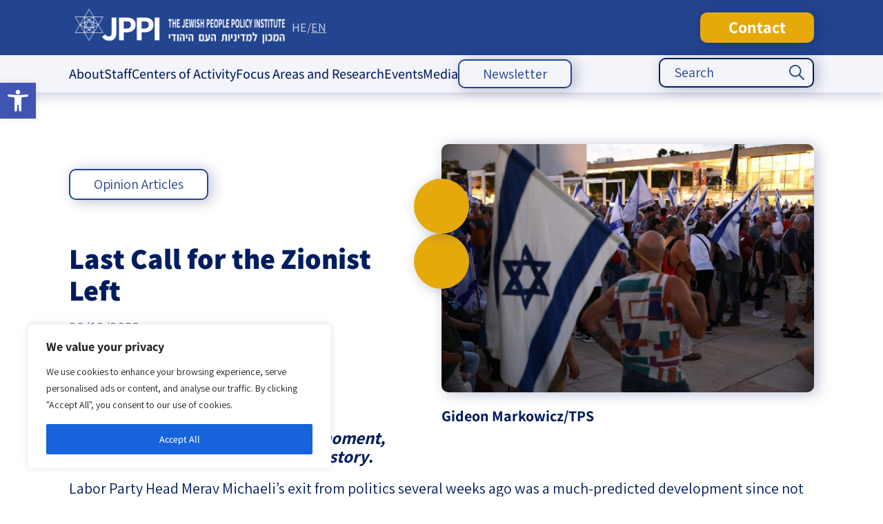

--- FILE ---
content_type: text/html; charset=UTF-8
request_url: https://jppi.org.il/en/last-call-for-the-zionist-left/
body_size: 47341
content:
<!DOCTYPE html>
<!--[if IE 7]>
<html class="ie ie7" dir="ltr" lang="en-US" xmlns:fb="https://www.facebook.com/2008/fbml" xmlns:addthis="https://www.addthis.com/help/api-spec"  prefix="og: https://ogp.me/ns#">
<![endif]-->
<!--[if IE 8]>
<html class="ie ie8" dir="ltr" lang="en-US" xmlns:fb="https://www.facebook.com/2008/fbml" xmlns:addthis="https://www.addthis.com/help/api-spec"  prefix="og: https://ogp.me/ns#">
<![endif]-->
<!--[if !(IE 7) & !(IE 8)]><!-->
<html dir="ltr" lang="en-US" xmlns:fb="https://www.facebook.com/2008/fbml" xmlns:addthis="https://www.addthis.com/help/api-spec"  prefix="og: https://ogp.me/ns#">
<!--<![endif]-->
<head>
    <!-- Google tag (gtag.js) -->
<script async src="https://www.googletagmanager.com/gtag/js?id=UA-88295636-1"></script>
<script>
  window.dataLayer = window.dataLayer || [];
  function gtag(){dataLayer.push(arguments);}
  gtag('js', new Date());

  gtag('config', 'UA-88295636-1');
</script>
	<meta charset="utf-8">
	<meta name="viewport" content="width=480,user-scalable=no">
	<meta name="google-site-verification" content="GfukjuIIaIKGDxc8FoUDr6abaR8O2L7jVpJ56JgkLvI" />
	<title>Last Call for the Zionist Left - The Jewish People Policy Institute</title>
	<link rel="profile" href="http://gmpg.org/xfn/11">
<link rel="stylesheet" href="https://use.typekit.net/xwp3raj.css">
	<link rel="pingback" href="https://jppi.org.il/xmlrpc.php">
	<!--[if lt IE 9]>
	<script src="https://jppi.org.il/wp-content/themes/twentythirteen/js/html5.js"></script>
	<![endif]-->
	
		<!-- All in One SEO 4.9.3 - aioseo.com -->
	<meta name="description" content="If the Israeli left fails to seize this moment, it will find itself in the dustbin of history. Labor Party Head Merav Michaeli’s exit from politics several weeks ago was a much-predicted development since not only the outbreak of war, but since the establishment of our current government. In the last election, Labor clinched four seats," />
	<meta name="robots" content="max-image-preview:large" />
	<meta name="author" content="rivka"/>
	<link rel="canonical" href="https://jppi.org.il/en/last-call-for-the-zionist-left/" />
	<meta name="generator" content="All in One SEO (AIOSEO) 4.9.3" />
		<meta property="og:locale" content="en_US" />
		<meta property="og:site_name" content="The Jewish People Policy Institute - Action Strategies for the Jewish Future" />
		<meta property="og:type" content="article" />
		<meta property="og:title" content="Last Call for the Zionist Left - The Jewish People Policy Institute" />
		<meta property="og:description" content="If the Israeli left fails to seize this moment, it will find itself in the dustbin of history. Labor Party Head Merav Michaeli’s exit from politics several weeks ago was a much-predicted development since not only the outbreak of war, but since the establishment of our current government. In the last election, Labor clinched four seats," />
		<meta property="og:url" content="https://jppi.org.il/en/last-call-for-the-zionist-left/" />
		<meta property="og:image" content="https://jppi.org.il/wp-content/uploads/2023/12/Prayer_in_Tel_Aviv_for_the_unity_of_the_people_of_Israel_preview.jpg" />
		<meta property="og:image:secure_url" content="https://jppi.org.il/wp-content/uploads/2023/12/Prayer_in_Tel_Aviv_for_the_unity_of_the_people_of_Israel_preview.jpg" />
		<meta property="og:image:width" content="1024" />
		<meta property="og:image:height" content="682" />
		<meta property="article:published_time" content="2023-12-20T10:40:55+00:00" />
		<meta property="article:modified_time" content="2024-02-27T11:56:30+00:00" />
		<meta property="article:publisher" content="https://www.facebook.com/JewishPeoplePolicyInstitute" />
		<meta name="twitter:card" content="summary_large_image" />
		<meta name="twitter:site" content="@JewishPolicy" />
		<meta name="twitter:title" content="Last Call for the Zionist Left - The Jewish People Policy Institute" />
		<meta name="twitter:description" content="If the Israeli left fails to seize this moment, it will find itself in the dustbin of history. Labor Party Head Merav Michaeli’s exit from politics several weeks ago was a much-predicted development since not only the outbreak of war, but since the establishment of our current government. In the last election, Labor clinched four seats," />
		<meta name="twitter:creator" content="@JewishPolicy" />
		<meta name="twitter:image" content="https://jppi.org.il/wp-content/uploads/2023/12/Prayer_in_Tel_Aviv_for_the_unity_of_the_people_of_Israel_preview.jpg" />
		<script type="application/ld+json" class="aioseo-schema">
			{"@context":"https:\/\/schema.org","@graph":[{"@type":"BlogPosting","@id":"https:\/\/jppi.org.il\/en\/last-call-for-the-zionist-left\/#blogposting","name":"Last Call for the Zionist Left - The Jewish People Policy Institute","headline":"Last Call for the Zionist Left\u00a0","author":{"@id":"https:\/\/jppi.org.il\/en\/author\/rivka\/#author"},"publisher":{"@id":"https:\/\/jppi.org.il\/en\/#organization"},"image":{"@type":"ImageObject","url":"https:\/\/jppi.org.il\/wp-content\/uploads\/2023\/12\/Prayer_in_Tel_Aviv_for_the_unity_of_the_people_of_Israel_preview.jpg","width":1024,"height":682,"caption":"Israelis who oppose the government's Judicial reform arrived at Habima Square in Tel-Aviv to take part in a prayer for democracy and for the unity of the people of Israel. Tel Aviv, Sep 28, 2023. Photo by Gideon Markowicz\/TPS"},"datePublished":"2023-12-20T12:40:55+02:00","dateModified":"2024-02-27T13:56:30+02:00","inLanguage":"en-US","mainEntityOfPage":{"@id":"https:\/\/jppi.org.il\/en\/last-call-for-the-zionist-left\/#webpage"},"isPartOf":{"@id":"https:\/\/jppi.org.il\/en\/last-call-for-the-zionist-left\/#webpage"},"articleSection":"Opinion Articles, \u05de\u05d0\u05de\u05e8\u05d9\u05dd"},{"@type":"BreadcrumbList","@id":"https:\/\/jppi.org.il\/en\/last-call-for-the-zionist-left\/#breadcrumblist","itemListElement":[{"@type":"ListItem","@id":"https:\/\/jppi.org.il\/en#listItem","position":1,"name":"Home","item":"https:\/\/jppi.org.il\/en","nextItem":{"@type":"ListItem","@id":"https:\/\/jppi.org.il\/en\/library\/publications\/#listItem","name":"\u05de\u05d0\u05de\u05e8\u05d9\u05dd"}},{"@type":"ListItem","@id":"https:\/\/jppi.org.il\/en\/library\/publications\/#listItem","position":2,"name":"\u05de\u05d0\u05de\u05e8\u05d9\u05dd","item":"https:\/\/jppi.org.il\/en\/library\/publications\/","nextItem":{"@type":"ListItem","@id":"https:\/\/jppi.org.il\/en\/library\/op-ed\/#listItem","name":"Opinion Articles"},"previousItem":{"@type":"ListItem","@id":"https:\/\/jppi.org.il\/en#listItem","name":"Home"}},{"@type":"ListItem","@id":"https:\/\/jppi.org.il\/en\/library\/op-ed\/#listItem","position":3,"name":"Opinion Articles","item":"https:\/\/jppi.org.il\/en\/library\/op-ed\/","nextItem":{"@type":"ListItem","@id":"https:\/\/jppi.org.il\/en\/last-call-for-the-zionist-left\/#listItem","name":"Last Call for the Zionist Left\u00a0"},"previousItem":{"@type":"ListItem","@id":"https:\/\/jppi.org.il\/en\/library\/publications\/#listItem","name":"\u05de\u05d0\u05de\u05e8\u05d9\u05dd"}},{"@type":"ListItem","@id":"https:\/\/jppi.org.il\/en\/last-call-for-the-zionist-left\/#listItem","position":4,"name":"Last Call for the Zionist Left\u00a0","previousItem":{"@type":"ListItem","@id":"https:\/\/jppi.org.il\/en\/library\/op-ed\/#listItem","name":"Opinion Articles"}}]},{"@type":"Organization","@id":"https:\/\/jppi.org.il\/en\/#organization","name":"\u05d4\u05de\u05db\u05d5\u05df \u05dc\u05de\u05d3\u05d9\u05e0\u05d9\u05d5\u05ea \u05d4\u05e2\u05dd \u05d4\u05d9\u05d4\u05d5\u05d3\u05d9 - JPPI","description":"\u05d1\u05d0\u05de\u05e6\u05e2\u05d5\u05ea \u05d7\u05e9\u05d9\u05d1\u05d4 \u05d0\u05e1\u05d8\u05e8\u05d8\u05d2\u05d9\u05ea \u05d5\u05ea\u05db\u05e0\u05d5\u05df \u05d0\u05e8\u05d5\u05da \u05d8\u05d5\u05d5\u05d7, \u05de\u05de\u05e7\u05d3 \u05d4\u05de\u05db\u05d5\u05df \u05d0\u05ea \u05de\u05d0\u05de\u05e6\u05d9\u05d5 \u05dc\u05ea\u05e8\u05d5\u05dd \u05dc\u05e9\u05d2\u05e9\u05d5\u05d2\u05d5 \u05e9\u05dc \u05d4\u05e2\u05dd \u05d4\u05d9\u05d4\u05d5\u05d3\u05d9 \u05d1\u05d9\u05e9\u05e8\u05d0\u05dc \u05d5\u05d1\u05ea\u05e4\u05d5\u05e6\u05d5\u05ea","url":"https:\/\/jppi.org.il\/en\/","logo":{"@type":"ImageObject","url":"https:\/\/jppi.org.il\/wp-content\/uploads\/2025\/12\/LOGO.jpeg","@id":"https:\/\/jppi.org.il\/en\/last-call-for-the-zionist-left\/#organizationLogo","width":1524,"height":941},"image":{"@id":"https:\/\/jppi.org.il\/en\/last-call-for-the-zionist-left\/#organizationLogo"},"sameAs":["https:\/\/www.facebook.com\/JewishPeoplePolicyInstitute","https:\/\/x.com\/JewishPolicy","https:\/\/www.youtube.com\/@JewishPeoplePolicy"]},{"@type":"Person","@id":"https:\/\/jppi.org.il\/en\/author\/rivka\/#author","url":"https:\/\/jppi.org.il\/en\/author\/rivka\/","name":"rivka","image":{"@type":"ImageObject","@id":"https:\/\/jppi.org.il\/en\/last-call-for-the-zionist-left\/#authorImage","url":"https:\/\/secure.gravatar.com\/avatar\/12bf91f15dfac6913bf4750fc3562055b816a227d40e805211b430df4fab6b74?s=96&d=mm&r=g","width":96,"height":96,"caption":"rivka"}},{"@type":"WebPage","@id":"https:\/\/jppi.org.il\/en\/last-call-for-the-zionist-left\/#webpage","url":"https:\/\/jppi.org.il\/en\/last-call-for-the-zionist-left\/","name":"Last Call for the Zionist Left - The Jewish People Policy Institute","description":"If the Israeli left fails to seize this moment, it will find itself in the dustbin of history. Labor Party Head Merav Michaeli\u2019s exit from politics several weeks ago was a much-predicted development since not only the outbreak of war, but since the establishment of our current government. In the last election, Labor clinched four seats,","inLanguage":"en-US","isPartOf":{"@id":"https:\/\/jppi.org.il\/en\/#website"},"breadcrumb":{"@id":"https:\/\/jppi.org.il\/en\/last-call-for-the-zionist-left\/#breadcrumblist"},"author":{"@id":"https:\/\/jppi.org.il\/en\/author\/rivka\/#author"},"creator":{"@id":"https:\/\/jppi.org.il\/en\/author\/rivka\/#author"},"image":{"@type":"ImageObject","url":"https:\/\/jppi.org.il\/wp-content\/uploads\/2023\/12\/Prayer_in_Tel_Aviv_for_the_unity_of_the_people_of_Israel_preview.jpg","@id":"https:\/\/jppi.org.il\/en\/last-call-for-the-zionist-left\/#mainImage","width":1024,"height":682,"caption":"Israelis who oppose the government's Judicial reform arrived at Habima Square in Tel-Aviv to take part in a prayer for democracy and for the unity of the people of Israel. Tel Aviv, Sep 28, 2023. Photo by Gideon Markowicz\/TPS"},"primaryImageOfPage":{"@id":"https:\/\/jppi.org.il\/en\/last-call-for-the-zionist-left\/#mainImage"},"datePublished":"2023-12-20T12:40:55+02:00","dateModified":"2024-02-27T13:56:30+02:00"},{"@type":"WebSite","@id":"https:\/\/jppi.org.il\/en\/#website","url":"https:\/\/jppi.org.il\/en\/","name":"\u05d4\u05de\u05db\u05d5\u05df \u05dc\u05de\u05d3\u05d9\u05e0\u05d9\u05d5\u05ea \u05d4\u05e2\u05dd \u05d4\u05d9\u05d4\u05d5\u05d3\u05d9- JPPI","alternateName":"JPPI","description":"Action Strategies for the Jewish Future","inLanguage":"en-US","publisher":{"@id":"https:\/\/jppi.org.il\/en\/#organization"}}]}
		</script>
		<!-- All in One SEO -->

<script type='application/javascript'  id='pys-version-script'>console.log('PixelYourSite Free version 11.1.5.2');</script>
<link rel='dns-prefetch' href='//platform-api.sharethis.com' />
<link rel='dns-prefetch' href='//code.jquery.com' />
<link rel='dns-prefetch' href='//cdn.jsdelivr.net' />
<link rel='dns-prefetch' href='//www.googletagmanager.com' />
<link rel="alternate" type="application/rss+xml" title="The Jewish People Policy Institute &raquo; Feed" href="https://jppi.org.il/en/feed/" />
<link rel="alternate" type="application/rss+xml" title="The Jewish People Policy Institute &raquo; Comments Feed" href="https://jppi.org.il/en/comments/feed/" />
<link rel="alternate" title="oEmbed (JSON)" type="application/json+oembed" href="https://jppi.org.il/en/wp-json/oembed/1.0/embed?url=https%3A%2F%2Fjppi.org.il%2Fen%2Flast-call-for-the-zionist-left%2F" />
<link rel="alternate" title="oEmbed (XML)" type="text/xml+oembed" href="https://jppi.org.il/en/wp-json/oembed/1.0/embed?url=https%3A%2F%2Fjppi.org.il%2Fen%2Flast-call-for-the-zionist-left%2F&#038;format=xml" />
		<!-- This site uses the Google Analytics by MonsterInsights plugin v9.11.1 - Using Analytics tracking - https://www.monsterinsights.com/ -->
		<!-- Note: MonsterInsights is not currently configured on this site. The site owner needs to authenticate with Google Analytics in the MonsterInsights settings panel. -->
					<!-- No tracking code set -->
				<!-- / Google Analytics by MonsterInsights -->
		<style id='wp-img-auto-sizes-contain-inline-css'>
img:is([sizes=auto i],[sizes^="auto," i]){contain-intrinsic-size:3000px 1500px}
/*# sourceURL=wp-img-auto-sizes-contain-inline-css */
</style>
<link rel='stylesheet' id='cnss_font_awesome_css-css' href='https://jppi.org.il/wp-content/plugins/easy-social-icons/css/font-awesome/css/all.min.css?ver=7.0.0' media='all' />
<link rel='stylesheet' id='cnss_font_awesome_v4_shims-css' href='https://jppi.org.il/wp-content/plugins/easy-social-icons/css/font-awesome/css/v4-shims.min.css?ver=7.0.0' media='all' />
<link rel='stylesheet' id='cnss_css-css' href='https://jppi.org.il/wp-content/plugins/easy-social-icons/css/cnss.css?ver=1.0' media='all' />
<link rel='stylesheet' id='cnss_share_css-css' href='https://jppi.org.il/wp-content/plugins/easy-social-icons/css/share.css?ver=1.0' media='all' />
<style id='wp-block-library-inline-css'>
:root{--wp-block-synced-color:#7a00df;--wp-block-synced-color--rgb:122,0,223;--wp-bound-block-color:var(--wp-block-synced-color);--wp-editor-canvas-background:#ddd;--wp-admin-theme-color:#007cba;--wp-admin-theme-color--rgb:0,124,186;--wp-admin-theme-color-darker-10:#006ba1;--wp-admin-theme-color-darker-10--rgb:0,107,160.5;--wp-admin-theme-color-darker-20:#005a87;--wp-admin-theme-color-darker-20--rgb:0,90,135;--wp-admin-border-width-focus:2px}@media (min-resolution:192dpi){:root{--wp-admin-border-width-focus:1.5px}}.wp-element-button{cursor:pointer}:root .has-very-light-gray-background-color{background-color:#eee}:root .has-very-dark-gray-background-color{background-color:#313131}:root .has-very-light-gray-color{color:#eee}:root .has-very-dark-gray-color{color:#313131}:root .has-vivid-green-cyan-to-vivid-cyan-blue-gradient-background{background:linear-gradient(135deg,#00d084,#0693e3)}:root .has-purple-crush-gradient-background{background:linear-gradient(135deg,#34e2e4,#4721fb 50%,#ab1dfe)}:root .has-hazy-dawn-gradient-background{background:linear-gradient(135deg,#faaca8,#dad0ec)}:root .has-subdued-olive-gradient-background{background:linear-gradient(135deg,#fafae1,#67a671)}:root .has-atomic-cream-gradient-background{background:linear-gradient(135deg,#fdd79a,#004a59)}:root .has-nightshade-gradient-background{background:linear-gradient(135deg,#330968,#31cdcf)}:root .has-midnight-gradient-background{background:linear-gradient(135deg,#020381,#2874fc)}:root{--wp--preset--font-size--normal:16px;--wp--preset--font-size--huge:42px}.has-regular-font-size{font-size:1em}.has-larger-font-size{font-size:2.625em}.has-normal-font-size{font-size:var(--wp--preset--font-size--normal)}.has-huge-font-size{font-size:var(--wp--preset--font-size--huge)}.has-text-align-center{text-align:center}.has-text-align-left{text-align:left}.has-text-align-right{text-align:right}.has-fit-text{white-space:nowrap!important}#end-resizable-editor-section{display:none}.aligncenter{clear:both}.items-justified-left{justify-content:flex-start}.items-justified-center{justify-content:center}.items-justified-right{justify-content:flex-end}.items-justified-space-between{justify-content:space-between}.screen-reader-text{border:0;clip-path:inset(50%);height:1px;margin:-1px;overflow:hidden;padding:0;position:absolute;width:1px;word-wrap:normal!important}.screen-reader-text:focus{background-color:#ddd;clip-path:none;color:#444;display:block;font-size:1em;height:auto;left:5px;line-height:normal;padding:15px 23px 14px;text-decoration:none;top:5px;width:auto;z-index:100000}html :where(.has-border-color){border-style:solid}html :where([style*=border-top-color]){border-top-style:solid}html :where([style*=border-right-color]){border-right-style:solid}html :where([style*=border-bottom-color]){border-bottom-style:solid}html :where([style*=border-left-color]){border-left-style:solid}html :where([style*=border-width]){border-style:solid}html :where([style*=border-top-width]){border-top-style:solid}html :where([style*=border-right-width]){border-right-style:solid}html :where([style*=border-bottom-width]){border-bottom-style:solid}html :where([style*=border-left-width]){border-left-style:solid}html :where(img[class*=wp-image-]){height:auto;max-width:100%}:where(figure){margin:0 0 1em}html :where(.is-position-sticky){--wp-admin--admin-bar--position-offset:var(--wp-admin--admin-bar--height,0px)}@media screen and (max-width:600px){html :where(.is-position-sticky){--wp-admin--admin-bar--position-offset:0px}}

/*# sourceURL=wp-block-library-inline-css */
</style><style id='global-styles-inline-css'>
:root{--wp--preset--aspect-ratio--square: 1;--wp--preset--aspect-ratio--4-3: 4/3;--wp--preset--aspect-ratio--3-4: 3/4;--wp--preset--aspect-ratio--3-2: 3/2;--wp--preset--aspect-ratio--2-3: 2/3;--wp--preset--aspect-ratio--16-9: 16/9;--wp--preset--aspect-ratio--9-16: 9/16;--wp--preset--color--black: #000000;--wp--preset--color--cyan-bluish-gray: #abb8c3;--wp--preset--color--white: #fff;--wp--preset--color--pale-pink: #f78da7;--wp--preset--color--vivid-red: #cf2e2e;--wp--preset--color--luminous-vivid-orange: #ff6900;--wp--preset--color--luminous-vivid-amber: #fcb900;--wp--preset--color--light-green-cyan: #7bdcb5;--wp--preset--color--vivid-green-cyan: #00d084;--wp--preset--color--pale-cyan-blue: #8ed1fc;--wp--preset--color--vivid-cyan-blue: #0693e3;--wp--preset--color--vivid-purple: #9b51e0;--wp--preset--color--dark-gray: #141412;--wp--preset--color--red: #bc360a;--wp--preset--color--medium-orange: #db572f;--wp--preset--color--light-orange: #ea9629;--wp--preset--color--yellow: #fbca3c;--wp--preset--color--dark-brown: #220e10;--wp--preset--color--medium-brown: #722d19;--wp--preset--color--light-brown: #eadaa6;--wp--preset--color--beige: #e8e5ce;--wp--preset--color--off-white: #f7f5e7;--wp--preset--gradient--vivid-cyan-blue-to-vivid-purple: linear-gradient(135deg,rgb(6,147,227) 0%,rgb(155,81,224) 100%);--wp--preset--gradient--light-green-cyan-to-vivid-green-cyan: linear-gradient(135deg,rgb(122,220,180) 0%,rgb(0,208,130) 100%);--wp--preset--gradient--luminous-vivid-amber-to-luminous-vivid-orange: linear-gradient(135deg,rgb(252,185,0) 0%,rgb(255,105,0) 100%);--wp--preset--gradient--luminous-vivid-orange-to-vivid-red: linear-gradient(135deg,rgb(255,105,0) 0%,rgb(207,46,46) 100%);--wp--preset--gradient--very-light-gray-to-cyan-bluish-gray: linear-gradient(135deg,rgb(238,238,238) 0%,rgb(169,184,195) 100%);--wp--preset--gradient--cool-to-warm-spectrum: linear-gradient(135deg,rgb(74,234,220) 0%,rgb(151,120,209) 20%,rgb(207,42,186) 40%,rgb(238,44,130) 60%,rgb(251,105,98) 80%,rgb(254,248,76) 100%);--wp--preset--gradient--blush-light-purple: linear-gradient(135deg,rgb(255,206,236) 0%,rgb(152,150,240) 100%);--wp--preset--gradient--blush-bordeaux: linear-gradient(135deg,rgb(254,205,165) 0%,rgb(254,45,45) 50%,rgb(107,0,62) 100%);--wp--preset--gradient--luminous-dusk: linear-gradient(135deg,rgb(255,203,112) 0%,rgb(199,81,192) 50%,rgb(65,88,208) 100%);--wp--preset--gradient--pale-ocean: linear-gradient(135deg,rgb(255,245,203) 0%,rgb(182,227,212) 50%,rgb(51,167,181) 100%);--wp--preset--gradient--electric-grass: linear-gradient(135deg,rgb(202,248,128) 0%,rgb(113,206,126) 100%);--wp--preset--gradient--midnight: linear-gradient(135deg,rgb(2,3,129) 0%,rgb(40,116,252) 100%);--wp--preset--gradient--autumn-brown: linear-gradient(135deg, rgba(226,45,15,1) 0%, rgba(158,25,13,1) 100%);--wp--preset--gradient--sunset-yellow: linear-gradient(135deg, rgba(233,139,41,1) 0%, rgba(238,179,95,1) 100%);--wp--preset--gradient--light-sky: linear-gradient(135deg,rgba(228,228,228,1.0) 0%,rgba(208,225,252,1.0) 100%);--wp--preset--gradient--dark-sky: linear-gradient(135deg,rgba(0,0,0,1.0) 0%,rgba(56,61,69,1.0) 100%);--wp--preset--font-size--small: 13px;--wp--preset--font-size--medium: 20px;--wp--preset--font-size--large: 36px;--wp--preset--font-size--x-large: 42px;--wp--preset--spacing--20: 0.44rem;--wp--preset--spacing--30: 0.67rem;--wp--preset--spacing--40: 1rem;--wp--preset--spacing--50: 1.5rem;--wp--preset--spacing--60: 2.25rem;--wp--preset--spacing--70: 3.38rem;--wp--preset--spacing--80: 5.06rem;--wp--preset--shadow--natural: 6px 6px 9px rgba(0, 0, 0, 0.2);--wp--preset--shadow--deep: 12px 12px 50px rgba(0, 0, 0, 0.4);--wp--preset--shadow--sharp: 6px 6px 0px rgba(0, 0, 0, 0.2);--wp--preset--shadow--outlined: 6px 6px 0px -3px rgb(255, 255, 255), 6px 6px rgb(0, 0, 0);--wp--preset--shadow--crisp: 6px 6px 0px rgb(0, 0, 0);}:where(.is-layout-flex){gap: 0.5em;}:where(.is-layout-grid){gap: 0.5em;}body .is-layout-flex{display: flex;}.is-layout-flex{flex-wrap: wrap;align-items: center;}.is-layout-flex > :is(*, div){margin: 0;}body .is-layout-grid{display: grid;}.is-layout-grid > :is(*, div){margin: 0;}:where(.wp-block-columns.is-layout-flex){gap: 2em;}:where(.wp-block-columns.is-layout-grid){gap: 2em;}:where(.wp-block-post-template.is-layout-flex){gap: 1.25em;}:where(.wp-block-post-template.is-layout-grid){gap: 1.25em;}.has-black-color{color: var(--wp--preset--color--black) !important;}.has-cyan-bluish-gray-color{color: var(--wp--preset--color--cyan-bluish-gray) !important;}.has-white-color{color: var(--wp--preset--color--white) !important;}.has-pale-pink-color{color: var(--wp--preset--color--pale-pink) !important;}.has-vivid-red-color{color: var(--wp--preset--color--vivid-red) !important;}.has-luminous-vivid-orange-color{color: var(--wp--preset--color--luminous-vivid-orange) !important;}.has-luminous-vivid-amber-color{color: var(--wp--preset--color--luminous-vivid-amber) !important;}.has-light-green-cyan-color{color: var(--wp--preset--color--light-green-cyan) !important;}.has-vivid-green-cyan-color{color: var(--wp--preset--color--vivid-green-cyan) !important;}.has-pale-cyan-blue-color{color: var(--wp--preset--color--pale-cyan-blue) !important;}.has-vivid-cyan-blue-color{color: var(--wp--preset--color--vivid-cyan-blue) !important;}.has-vivid-purple-color{color: var(--wp--preset--color--vivid-purple) !important;}.has-black-background-color{background-color: var(--wp--preset--color--black) !important;}.has-cyan-bluish-gray-background-color{background-color: var(--wp--preset--color--cyan-bluish-gray) !important;}.has-white-background-color{background-color: var(--wp--preset--color--white) !important;}.has-pale-pink-background-color{background-color: var(--wp--preset--color--pale-pink) !important;}.has-vivid-red-background-color{background-color: var(--wp--preset--color--vivid-red) !important;}.has-luminous-vivid-orange-background-color{background-color: var(--wp--preset--color--luminous-vivid-orange) !important;}.has-luminous-vivid-amber-background-color{background-color: var(--wp--preset--color--luminous-vivid-amber) !important;}.has-light-green-cyan-background-color{background-color: var(--wp--preset--color--light-green-cyan) !important;}.has-vivid-green-cyan-background-color{background-color: var(--wp--preset--color--vivid-green-cyan) !important;}.has-pale-cyan-blue-background-color{background-color: var(--wp--preset--color--pale-cyan-blue) !important;}.has-vivid-cyan-blue-background-color{background-color: var(--wp--preset--color--vivid-cyan-blue) !important;}.has-vivid-purple-background-color{background-color: var(--wp--preset--color--vivid-purple) !important;}.has-black-border-color{border-color: var(--wp--preset--color--black) !important;}.has-cyan-bluish-gray-border-color{border-color: var(--wp--preset--color--cyan-bluish-gray) !important;}.has-white-border-color{border-color: var(--wp--preset--color--white) !important;}.has-pale-pink-border-color{border-color: var(--wp--preset--color--pale-pink) !important;}.has-vivid-red-border-color{border-color: var(--wp--preset--color--vivid-red) !important;}.has-luminous-vivid-orange-border-color{border-color: var(--wp--preset--color--luminous-vivid-orange) !important;}.has-luminous-vivid-amber-border-color{border-color: var(--wp--preset--color--luminous-vivid-amber) !important;}.has-light-green-cyan-border-color{border-color: var(--wp--preset--color--light-green-cyan) !important;}.has-vivid-green-cyan-border-color{border-color: var(--wp--preset--color--vivid-green-cyan) !important;}.has-pale-cyan-blue-border-color{border-color: var(--wp--preset--color--pale-cyan-blue) !important;}.has-vivid-cyan-blue-border-color{border-color: var(--wp--preset--color--vivid-cyan-blue) !important;}.has-vivid-purple-border-color{border-color: var(--wp--preset--color--vivid-purple) !important;}.has-vivid-cyan-blue-to-vivid-purple-gradient-background{background: var(--wp--preset--gradient--vivid-cyan-blue-to-vivid-purple) !important;}.has-light-green-cyan-to-vivid-green-cyan-gradient-background{background: var(--wp--preset--gradient--light-green-cyan-to-vivid-green-cyan) !important;}.has-luminous-vivid-amber-to-luminous-vivid-orange-gradient-background{background: var(--wp--preset--gradient--luminous-vivid-amber-to-luminous-vivid-orange) !important;}.has-luminous-vivid-orange-to-vivid-red-gradient-background{background: var(--wp--preset--gradient--luminous-vivid-orange-to-vivid-red) !important;}.has-very-light-gray-to-cyan-bluish-gray-gradient-background{background: var(--wp--preset--gradient--very-light-gray-to-cyan-bluish-gray) !important;}.has-cool-to-warm-spectrum-gradient-background{background: var(--wp--preset--gradient--cool-to-warm-spectrum) !important;}.has-blush-light-purple-gradient-background{background: var(--wp--preset--gradient--blush-light-purple) !important;}.has-blush-bordeaux-gradient-background{background: var(--wp--preset--gradient--blush-bordeaux) !important;}.has-luminous-dusk-gradient-background{background: var(--wp--preset--gradient--luminous-dusk) !important;}.has-pale-ocean-gradient-background{background: var(--wp--preset--gradient--pale-ocean) !important;}.has-electric-grass-gradient-background{background: var(--wp--preset--gradient--electric-grass) !important;}.has-midnight-gradient-background{background: var(--wp--preset--gradient--midnight) !important;}.has-small-font-size{font-size: var(--wp--preset--font-size--small) !important;}.has-medium-font-size{font-size: var(--wp--preset--font-size--medium) !important;}.has-large-font-size{font-size: var(--wp--preset--font-size--large) !important;}.has-x-large-font-size{font-size: var(--wp--preset--font-size--x-large) !important;}
/*# sourceURL=global-styles-inline-css */
</style>

<style id='classic-theme-styles-inline-css'>
/*! This file is auto-generated */
.wp-block-button__link{color:#fff;background-color:#32373c;border-radius:9999px;box-shadow:none;text-decoration:none;padding:calc(.667em + 2px) calc(1.333em + 2px);font-size:1.125em}.wp-block-file__button{background:#32373c;color:#fff;text-decoration:none}
/*# sourceURL=/wp-includes/css/classic-themes.min.css */
</style>
<link rel='stylesheet' id='contact-form-7-css' href='https://jppi.org.il/wp-content/plugins/contact-form-7/includes/css/styles.css?ver=6.1.4' media='all' />
<link rel='stylesheet' id='collapscore-css-css' href='https://jppi.org.il/wp-content/plugins/jquery-collapse-o-matic/css/core_style.css?ver=1.0' media='all' />
<link rel='stylesheet' id='collapseomatic-css-css' href='https://jppi.org.il/wp-content/plugins/jquery-collapse-o-matic/css/light_style.css?ver=1.6' media='all' />
<link rel='stylesheet' id='share-this-share-buttons-sticky-css' href='https://jppi.org.il/wp-content/plugins/sharethis-share-buttons/css/mu-style.css?ver=1754679889' media='all' />
<style id='share-this-share-buttons-sticky-inline-css'>
.st-sticky-share-buttons{ display: none!important; }
/*# sourceURL=share-this-share-buttons-sticky-inline-css */
</style>
<link rel='stylesheet' id='SFSImainCss-css' href='https://jppi.org.il/wp-content/plugins/ultimate-social-media-icons/css/sfsi-style.css?ver=2.9.6' media='all' />
<link rel='stylesheet' id='ivory-search-styles-css' href='https://jppi.org.il/wp-content/plugins/add-search-to-menu/public/css/ivory-search.min.css?ver=5.5.14' media='all' />
<link rel='stylesheet' id='pojo-a11y-css' href='https://jppi.org.il/wp-content/plugins/pojo-accessibility/modules/legacy/assets/css/style.min.css?ver=1.0.0' media='all' />
<link rel='stylesheet' id='dashicons-css' href='https://jppi.org.il/wp-includes/css/dashicons.min.css?ver=6.9' media='all' />
<link rel='stylesheet' id='twentythirteen-fonts-css' href='https://jppi.org.il/wp-content/themes/twentythirteen/fonts/source-sans-pro-plus-bitter.css' media='all' />
<link rel='stylesheet' id='genericons-css' href='https://jppi.org.il/wp-content/themes/twentythirteen/genericons/genericons.css?ver=3.03' media='all' />
<link rel='stylesheet' id='twentythirteen-style-css' href='https://jppi.org.il/wp-content/themes/jppi/style.css?ver=00.00.096' media='all' />
<link rel='stylesheet' id='jquery-ui-css' href='//code.jquery.com/ui/1.10.4/themes/smoothness/jquery-ui.css?ver=6.9' media='all' />
<link rel='stylesheet' id='slick-slider-css' href='//cdn.jsdelivr.net/jquery.slick/1.6.0/slick.css?ver=6.9' media='all' />
<link rel='stylesheet' id='twentythirteen-block-style-css' href='https://jppi.org.il/wp-content/themes/twentythirteen/css/blocks.css?ver=20240520' media='all' />
<link rel='stylesheet' id='addthis_all_pages-css' href='https://jppi.org.il/wp-content/plugins/addthis/frontend/build/addthis_wordpress_public.min.css?ver=6.9' media='all' />
<script id="jquery-core-js-extra">
var pysFacebookRest = {"restApiUrl":"https://jppi.org.il/en/wp-json/pys-facebook/v1/event","debug":""};
//# sourceURL=jquery-core-js-extra
</script>
<script src="https://jppi.org.il/wp-includes/js/jquery/jquery.min.js?ver=3.7.1" id="jquery-core-js"></script>
<script src="https://jppi.org.il/wp-includes/js/jquery/jquery-migrate.min.js?ver=3.4.1" id="jquery-migrate-js"></script>
<script src="https://jppi.org.il/wp-content/plugins/easy-social-icons/js/cnss.js?ver=1.0" id="cnss_js-js"></script>
<script src="https://jppi.org.il/wp-content/plugins/easy-social-icons/js/share.js?ver=1.0" id="cnss_share_js-js"></script>
<script id="cookie-law-info-js-extra">
var _ckyConfig = {"_ipData":[],"_assetsURL":"https://jppi.org.il/wp-content/plugins/cookie-law-info/lite/frontend/images/","_publicURL":"https://jppi.org.il","_expiry":"365","_categories":[{"name":"Necessary","slug":"necessary","isNecessary":true,"ccpaDoNotSell":true,"cookies":[],"active":true,"defaultConsent":{"gdpr":true,"ccpa":true}},{"name":"Functional","slug":"functional","isNecessary":false,"ccpaDoNotSell":true,"cookies":[],"active":true,"defaultConsent":{"gdpr":false,"ccpa":false}},{"name":"Analytics","slug":"analytics","isNecessary":false,"ccpaDoNotSell":true,"cookies":[],"active":true,"defaultConsent":{"gdpr":false,"ccpa":false}},{"name":"Performance","slug":"performance","isNecessary":false,"ccpaDoNotSell":true,"cookies":[],"active":true,"defaultConsent":{"gdpr":false,"ccpa":false}},{"name":"Advertisement","slug":"advertisement","isNecessary":false,"ccpaDoNotSell":true,"cookies":[],"active":true,"defaultConsent":{"gdpr":false,"ccpa":false}}],"_activeLaw":"gdpr","_rootDomain":"","_block":"1","_showBanner":"1","_bannerConfig":{"settings":{"type":"box","preferenceCenterType":"popup","position":"bottom-left","applicableLaw":"gdpr"},"behaviours":{"reloadBannerOnAccept":false,"loadAnalyticsByDefault":false,"animations":{"onLoad":"animate","onHide":"sticky"}},"config":{"revisitConsent":{"status":false,"tag":"revisit-consent","position":"bottom-left","meta":{"url":"#"},"styles":{"background-color":"#0056A7"},"elements":{"title":{"type":"text","tag":"revisit-consent-title","status":true,"styles":{"color":"#0056a7"}}}},"preferenceCenter":{"toggle":{"status":true,"tag":"detail-category-toggle","type":"toggle","states":{"active":{"styles":{"background-color":"#1863DC"}},"inactive":{"styles":{"background-color":"#D0D5D2"}}}}},"categoryPreview":{"status":false,"toggle":{"status":true,"tag":"detail-category-preview-toggle","type":"toggle","states":{"active":{"styles":{"background-color":"#1863DC"}},"inactive":{"styles":{"background-color":"#D0D5D2"}}}}},"videoPlaceholder":{"status":true,"styles":{"background-color":"#000000","border-color":"#000000","color":"#ffffff"}},"readMore":{"status":false,"tag":"readmore-button","type":"link","meta":{"noFollow":true,"newTab":true},"styles":{"color":"#1863DC","background-color":"transparent","border-color":"transparent"}},"showMore":{"status":true,"tag":"show-desc-button","type":"button","styles":{"color":"#1863DC"}},"showLess":{"status":true,"tag":"hide-desc-button","type":"button","styles":{"color":"#1863DC"}},"alwaysActive":{"status":true,"tag":"always-active","styles":{"color":"#008000"}},"manualLinks":{"status":true,"tag":"manual-links","type":"link","styles":{"color":"#1863DC"}},"auditTable":{"status":true},"optOption":{"status":true,"toggle":{"status":true,"tag":"optout-option-toggle","type":"toggle","states":{"active":{"styles":{"background-color":"#1863dc"}},"inactive":{"styles":{"background-color":"#FFFFFF"}}}}}}},"_version":"3.3.9.1","_logConsent":"1","_tags":[{"tag":"accept-button","styles":{"color":"#000000","background-color":"#1863DC","border-color":"#1863DC"}},{"tag":"reject-button","styles":{"color":"#000000","background-color":"transparent","border-color":"#1863DC"}},{"tag":"settings-button","styles":{"color":"#000000","background-color":"transparent","border-color":"#1863DC"}},{"tag":"readmore-button","styles":{"color":"#1863DC","background-color":"transparent","border-color":"transparent"}},{"tag":"donotsell-button","styles":{"color":"#1863DC","background-color":"transparent","border-color":"transparent"}},{"tag":"show-desc-button","styles":{"color":"#1863DC"}},{"tag":"hide-desc-button","styles":{"color":"#1863DC"}},{"tag":"cky-always-active","styles":[]},{"tag":"cky-link","styles":[]},{"tag":"accept-button","styles":{"color":"#000000","background-color":"#1863DC","border-color":"#1863DC"}},{"tag":"revisit-consent","styles":{"background-color":"#0056A7"}}],"_shortCodes":[{"key":"cky_readmore","content":"\u003Ca href=\"#\" class=\"cky-policy\" aria-label=\"Cookie Policy\" target=\"_blank\" rel=\"noopener\" data-cky-tag=\"readmore-button\"\u003ECookie Policy\u003C/a\u003E","tag":"readmore-button","status":false,"attributes":{"rel":"nofollow","target":"_blank"}},{"key":"cky_show_desc","content":"\u003Cbutton class=\"cky-show-desc-btn\" data-cky-tag=\"show-desc-button\" aria-label=\"Show more\"\u003EShow more\u003C/button\u003E","tag":"show-desc-button","status":true,"attributes":[]},{"key":"cky_hide_desc","content":"\u003Cbutton class=\"cky-show-desc-btn\" data-cky-tag=\"hide-desc-button\" aria-label=\"Show less\"\u003EShow less\u003C/button\u003E","tag":"hide-desc-button","status":true,"attributes":[]},{"key":"cky_optout_show_desc","content":"[cky_optout_show_desc]","tag":"optout-show-desc-button","status":true,"attributes":[]},{"key":"cky_optout_hide_desc","content":"[cky_optout_hide_desc]","tag":"optout-hide-desc-button","status":true,"attributes":[]},{"key":"cky_category_toggle_label","content":"[cky_{{status}}_category_label] [cky_preference_{{category_slug}}_title]","tag":"","status":true,"attributes":[]},{"key":"cky_enable_category_label","content":"Enable","tag":"","status":true,"attributes":[]},{"key":"cky_disable_category_label","content":"Disable","tag":"","status":true,"attributes":[]},{"key":"cky_video_placeholder","content":"\u003Cdiv class=\"video-placeholder-normal\" data-cky-tag=\"video-placeholder\" id=\"[UNIQUEID]\"\u003E\u003Cp class=\"video-placeholder-text-normal\" data-cky-tag=\"placeholder-title\"\u003EPlease accept cookies to access this content\u003C/p\u003E\u003C/div\u003E","tag":"","status":true,"attributes":[]},{"key":"cky_enable_optout_label","content":"Enable","tag":"","status":true,"attributes":[]},{"key":"cky_disable_optout_label","content":"Disable","tag":"","status":true,"attributes":[]},{"key":"cky_optout_toggle_label","content":"[cky_{{status}}_optout_label] [cky_optout_option_title]","tag":"","status":true,"attributes":[]},{"key":"cky_optout_option_title","content":"Do Not Sell or Share My Personal Information","tag":"","status":true,"attributes":[]},{"key":"cky_optout_close_label","content":"Close","tag":"","status":true,"attributes":[]},{"key":"cky_preference_close_label","content":"Close","tag":"","status":true,"attributes":[]}],"_rtl":"","_language":"en","_providersToBlock":[]};
var _ckyStyles = {"css":".cky-overlay{background: #000000; opacity: 0.4; position: fixed; top: 0; left: 0; width: 100%; height: 100%; z-index: 99999999;}.cky-hide{display: none;}.cky-btn-revisit-wrapper{display: flex; align-items: center; justify-content: center; background: #0056a7; width: 45px; height: 45px; border-radius: 50%; position: fixed; z-index: 999999; cursor: pointer;}.cky-revisit-bottom-left{bottom: 15px; left: 15px;}.cky-revisit-bottom-right{bottom: 15px; right: 15px;}.cky-btn-revisit-wrapper .cky-btn-revisit{display: flex; align-items: center; justify-content: center; background: none; border: none; cursor: pointer; position: relative; margin: 0; padding: 0;}.cky-btn-revisit-wrapper .cky-btn-revisit img{max-width: fit-content; margin: 0; height: 30px; width: 30px;}.cky-revisit-bottom-left:hover::before{content: attr(data-tooltip); position: absolute; background: #4e4b66; color: #ffffff; left: calc(100% + 7px); font-size: 12px; line-height: 16px; width: max-content; padding: 4px 8px; border-radius: 4px;}.cky-revisit-bottom-left:hover::after{position: absolute; content: \"\"; border: 5px solid transparent; left: calc(100% + 2px); border-left-width: 0; border-right-color: #4e4b66;}.cky-revisit-bottom-right:hover::before{content: attr(data-tooltip); position: absolute; background: #4e4b66; color: #ffffff; right: calc(100% + 7px); font-size: 12px; line-height: 16px; width: max-content; padding: 4px 8px; border-radius: 4px;}.cky-revisit-bottom-right:hover::after{position: absolute; content: \"\"; border: 5px solid transparent; right: calc(100% + 2px); border-right-width: 0; border-left-color: #4e4b66;}.cky-revisit-hide{display: none;}.cky-consent-container{position: fixed; width: 440px; box-sizing: border-box; z-index: 9999999; border-radius: 6px;}.cky-consent-container .cky-consent-bar{background: #ffffff; border: 1px solid; padding: 20px 26px; box-shadow: 0 -1px 10px 0 #acabab4d; border-radius: 6px;}.cky-box-bottom-left{bottom: 40px; left: 40px;}.cky-box-bottom-right{bottom: 40px; right: 40px;}.cky-box-top-left{top: 40px; left: 40px;}.cky-box-top-right{top: 40px; right: 40px;}.cky-custom-brand-logo-wrapper .cky-custom-brand-logo{width: 100px; height: auto; margin: 0 0 12px 0;}.cky-notice .cky-title{color: #212121; font-weight: 700; font-size: 18px; line-height: 24px; margin: 0 0 12px 0;}.cky-notice-des *,.cky-preference-content-wrapper *,.cky-accordion-header-des *,.cky-gpc-wrapper .cky-gpc-desc *{font-size: 14px;}.cky-notice-des{color: #212121; font-size: 14px; line-height: 24px; font-weight: 400;}.cky-notice-des img{height: 25px; width: 25px;}.cky-consent-bar .cky-notice-des p,.cky-gpc-wrapper .cky-gpc-desc p,.cky-preference-body-wrapper .cky-preference-content-wrapper p,.cky-accordion-header-wrapper .cky-accordion-header-des p,.cky-cookie-des-table li div:last-child p{color: inherit; margin-top: 0; overflow-wrap: break-word;}.cky-notice-des P:last-child,.cky-preference-content-wrapper p:last-child,.cky-cookie-des-table li div:last-child p:last-child,.cky-gpc-wrapper .cky-gpc-desc p:last-child{margin-bottom: 0;}.cky-notice-des a.cky-policy,.cky-notice-des button.cky-policy{font-size: 14px; color: #1863dc; white-space: nowrap; cursor: pointer; background: transparent; border: 1px solid; text-decoration: underline;}.cky-notice-des button.cky-policy{padding: 0;}.cky-notice-des a.cky-policy:focus-visible,.cky-notice-des button.cky-policy:focus-visible,.cky-preference-content-wrapper .cky-show-desc-btn:focus-visible,.cky-accordion-header .cky-accordion-btn:focus-visible,.cky-preference-header .cky-btn-close:focus-visible,.cky-switch input[type=\"checkbox\"]:focus-visible,.cky-footer-wrapper a:focus-visible,.cky-btn:focus-visible{outline: 2px solid #1863dc; outline-offset: 2px;}.cky-btn:focus:not(:focus-visible),.cky-accordion-header .cky-accordion-btn:focus:not(:focus-visible),.cky-preference-content-wrapper .cky-show-desc-btn:focus:not(:focus-visible),.cky-btn-revisit-wrapper .cky-btn-revisit:focus:not(:focus-visible),.cky-preference-header .cky-btn-close:focus:not(:focus-visible),.cky-consent-bar .cky-banner-btn-close:focus:not(:focus-visible){outline: 0;}button.cky-show-desc-btn:not(:hover):not(:active){color: #1863dc; background: transparent;}button.cky-accordion-btn:not(:hover):not(:active),button.cky-banner-btn-close:not(:hover):not(:active),button.cky-btn-revisit:not(:hover):not(:active),button.cky-btn-close:not(:hover):not(:active){background: transparent;}.cky-consent-bar button:hover,.cky-modal.cky-modal-open button:hover,.cky-consent-bar button:focus,.cky-modal.cky-modal-open button:focus{text-decoration: none;}.cky-notice-btn-wrapper{display: flex; justify-content: flex-start; align-items: center; flex-wrap: wrap; margin-top: 16px;}.cky-notice-btn-wrapper .cky-btn{text-shadow: none; box-shadow: none;}.cky-btn{flex: auto; max-width: 100%; font-size: 14px; font-family: inherit; line-height: 24px; padding: 8px; font-weight: 500; margin: 0 8px 0 0; border-radius: 2px; cursor: pointer; text-align: center; text-transform: none; min-height: 0;}.cky-btn:hover{opacity: 0.8;}.cky-btn-customize{color: #1863dc; background: transparent; border: 2px solid #1863dc;}.cky-btn-reject{color: #1863dc; background: transparent; border: 2px solid #1863dc;}.cky-btn-accept{background: #1863dc; color: #ffffff; border: 2px solid #1863dc;}.cky-btn:last-child{margin-right: 0;}@media (max-width: 576px){.cky-box-bottom-left{bottom: 0; left: 0;}.cky-box-bottom-right{bottom: 0; right: 0;}.cky-box-top-left{top: 0; left: 0;}.cky-box-top-right{top: 0; right: 0;}}@media (max-height: 480px){.cky-consent-container{max-height: 100vh;overflow-y: scroll}.cky-notice-des{max-height: unset !important;overflow-y: unset !important}.cky-preference-center{height: 100vh;overflow: auto !important}.cky-preference-center .cky-preference-body-wrapper{overflow: unset}}@media (max-width: 440px){.cky-box-bottom-left, .cky-box-bottom-right, .cky-box-top-left, .cky-box-top-right{width: 100%; max-width: 100%;}.cky-consent-container .cky-consent-bar{padding: 20px 0;}.cky-custom-brand-logo-wrapper, .cky-notice .cky-title, .cky-notice-des, .cky-notice-btn-wrapper{padding: 0 24px;}.cky-notice-des{max-height: 40vh; overflow-y: scroll;}.cky-notice-btn-wrapper{flex-direction: column; margin-top: 0;}.cky-btn{width: 100%; margin: 10px 0 0 0;}.cky-notice-btn-wrapper .cky-btn-customize{order: 2;}.cky-notice-btn-wrapper .cky-btn-reject{order: 3;}.cky-notice-btn-wrapper .cky-btn-accept{order: 1; margin-top: 16px;}}@media (max-width: 352px){.cky-notice .cky-title{font-size: 16px;}.cky-notice-des *{font-size: 12px;}.cky-notice-des, .cky-btn{font-size: 12px;}}.cky-modal.cky-modal-open{display: flex; visibility: visible; -webkit-transform: translate(-50%, -50%); -moz-transform: translate(-50%, -50%); -ms-transform: translate(-50%, -50%); -o-transform: translate(-50%, -50%); transform: translate(-50%, -50%); top: 50%; left: 50%; transition: all 1s ease;}.cky-modal{box-shadow: 0 32px 68px rgba(0, 0, 0, 0.3); margin: 0 auto; position: fixed; max-width: 100%; background: #ffffff; top: 50%; box-sizing: border-box; border-radius: 6px; z-index: 999999999; color: #212121; -webkit-transform: translate(-50%, 100%); -moz-transform: translate(-50%, 100%); -ms-transform: translate(-50%, 100%); -o-transform: translate(-50%, 100%); transform: translate(-50%, 100%); visibility: hidden; transition: all 0s ease;}.cky-preference-center{max-height: 79vh; overflow: hidden; width: 845px; overflow: hidden; flex: 1 1 0; display: flex; flex-direction: column; border-radius: 6px;}.cky-preference-header{display: flex; align-items: center; justify-content: space-between; padding: 22px 24px; border-bottom: 1px solid;}.cky-preference-header .cky-preference-title{font-size: 18px; font-weight: 700; line-height: 24px;}.cky-preference-header .cky-btn-close{margin: 0; cursor: pointer; vertical-align: middle; padding: 0; background: none; border: none; width: 24px; height: 24px; min-height: 0; line-height: 0; text-shadow: none; box-shadow: none;}.cky-preference-header .cky-btn-close img{margin: 0; height: 10px; width: 10px;}.cky-preference-body-wrapper{padding: 0 24px; flex: 1; overflow: auto; box-sizing: border-box;}.cky-preference-content-wrapper,.cky-gpc-wrapper .cky-gpc-desc{font-size: 14px; line-height: 24px; font-weight: 400; padding: 12px 0;}.cky-preference-content-wrapper{border-bottom: 1px solid;}.cky-preference-content-wrapper img{height: 25px; width: 25px;}.cky-preference-content-wrapper .cky-show-desc-btn{font-size: 14px; font-family: inherit; color: #1863dc; text-decoration: none; line-height: 24px; padding: 0; margin: 0; white-space: nowrap; cursor: pointer; background: transparent; border-color: transparent; text-transform: none; min-height: 0; text-shadow: none; box-shadow: none;}.cky-accordion-wrapper{margin-bottom: 10px;}.cky-accordion{border-bottom: 1px solid;}.cky-accordion:last-child{border-bottom: none;}.cky-accordion .cky-accordion-item{display: flex; margin-top: 10px;}.cky-accordion .cky-accordion-body{display: none;}.cky-accordion.cky-accordion-active .cky-accordion-body{display: block; padding: 0 22px; margin-bottom: 16px;}.cky-accordion-header-wrapper{cursor: pointer; width: 100%;}.cky-accordion-item .cky-accordion-header{display: flex; justify-content: space-between; align-items: center;}.cky-accordion-header .cky-accordion-btn{font-size: 16px; font-family: inherit; color: #212121; line-height: 24px; background: none; border: none; font-weight: 700; padding: 0; margin: 0; cursor: pointer; text-transform: none; min-height: 0; text-shadow: none; box-shadow: none;}.cky-accordion-header .cky-always-active{color: #008000; font-weight: 600; line-height: 24px; font-size: 14px;}.cky-accordion-header-des{font-size: 14px; line-height: 24px; margin: 10px 0 16px 0;}.cky-accordion-chevron{margin-right: 22px; position: relative; cursor: pointer;}.cky-accordion-chevron-hide{display: none;}.cky-accordion .cky-accordion-chevron i::before{content: \"\"; position: absolute; border-right: 1.4px solid; border-bottom: 1.4px solid; border-color: inherit; height: 6px; width: 6px; -webkit-transform: rotate(-45deg); -moz-transform: rotate(-45deg); -ms-transform: rotate(-45deg); -o-transform: rotate(-45deg); transform: rotate(-45deg); transition: all 0.2s ease-in-out; top: 8px;}.cky-accordion.cky-accordion-active .cky-accordion-chevron i::before{-webkit-transform: rotate(45deg); -moz-transform: rotate(45deg); -ms-transform: rotate(45deg); -o-transform: rotate(45deg); transform: rotate(45deg);}.cky-audit-table{background: #f4f4f4; border-radius: 6px;}.cky-audit-table .cky-empty-cookies-text{color: inherit; font-size: 12px; line-height: 24px; margin: 0; padding: 10px;}.cky-audit-table .cky-cookie-des-table{font-size: 12px; line-height: 24px; font-weight: normal; padding: 15px 10px; border-bottom: 1px solid; border-bottom-color: inherit; margin: 0;}.cky-audit-table .cky-cookie-des-table:last-child{border-bottom: none;}.cky-audit-table .cky-cookie-des-table li{list-style-type: none; display: flex; padding: 3px 0;}.cky-audit-table .cky-cookie-des-table li:first-child{padding-top: 0;}.cky-cookie-des-table li div:first-child{width: 100px; font-weight: 600; word-break: break-word; word-wrap: break-word;}.cky-cookie-des-table li div:last-child{flex: 1; word-break: break-word; word-wrap: break-word; margin-left: 8px;}.cky-footer-shadow{display: block; width: 100%; height: 40px; background: linear-gradient(180deg, rgba(255, 255, 255, 0) 0%, #ffffff 100%); position: absolute; bottom: calc(100% - 1px);}.cky-footer-wrapper{position: relative;}.cky-prefrence-btn-wrapper{display: flex; flex-wrap: wrap; align-items: center; justify-content: center; padding: 22px 24px; border-top: 1px solid;}.cky-prefrence-btn-wrapper .cky-btn{flex: auto; max-width: 100%; text-shadow: none; box-shadow: none;}.cky-btn-preferences{color: #1863dc; background: transparent; border: 2px solid #1863dc;}.cky-preference-header,.cky-preference-body-wrapper,.cky-preference-content-wrapper,.cky-accordion-wrapper,.cky-accordion,.cky-accordion-wrapper,.cky-footer-wrapper,.cky-prefrence-btn-wrapper{border-color: inherit;}@media (max-width: 845px){.cky-modal{max-width: calc(100% - 16px);}}@media (max-width: 576px){.cky-modal{max-width: 100%;}.cky-preference-center{max-height: 100vh;}.cky-prefrence-btn-wrapper{flex-direction: column;}.cky-accordion.cky-accordion-active .cky-accordion-body{padding-right: 0;}.cky-prefrence-btn-wrapper .cky-btn{width: 100%; margin: 10px 0 0 0;}.cky-prefrence-btn-wrapper .cky-btn-reject{order: 3;}.cky-prefrence-btn-wrapper .cky-btn-accept{order: 1; margin-top: 0;}.cky-prefrence-btn-wrapper .cky-btn-preferences{order: 2;}}@media (max-width: 425px){.cky-accordion-chevron{margin-right: 15px;}.cky-notice-btn-wrapper{margin-top: 0;}.cky-accordion.cky-accordion-active .cky-accordion-body{padding: 0 15px;}}@media (max-width: 352px){.cky-preference-header .cky-preference-title{font-size: 16px;}.cky-preference-header{padding: 16px 24px;}.cky-preference-content-wrapper *, .cky-accordion-header-des *{font-size: 12px;}.cky-preference-content-wrapper, .cky-preference-content-wrapper .cky-show-more, .cky-accordion-header .cky-always-active, .cky-accordion-header-des, .cky-preference-content-wrapper .cky-show-desc-btn, .cky-notice-des a.cky-policy{font-size: 12px;}.cky-accordion-header .cky-accordion-btn{font-size: 14px;}}.cky-switch{display: flex;}.cky-switch input[type=\"checkbox\"]{position: relative; width: 44px; height: 24px; margin: 0; background: #d0d5d2; -webkit-appearance: none; border-radius: 50px; cursor: pointer; outline: 0; border: none; top: 0;}.cky-switch input[type=\"checkbox\"]:checked{background: #1863dc;}.cky-switch input[type=\"checkbox\"]:before{position: absolute; content: \"\"; height: 20px; width: 20px; left: 2px; bottom: 2px; border-radius: 50%; background-color: white; -webkit-transition: 0.4s; transition: 0.4s; margin: 0;}.cky-switch input[type=\"checkbox\"]:after{display: none;}.cky-switch input[type=\"checkbox\"]:checked:before{-webkit-transform: translateX(20px); -ms-transform: translateX(20px); transform: translateX(20px);}@media (max-width: 425px){.cky-switch input[type=\"checkbox\"]{width: 38px; height: 21px;}.cky-switch input[type=\"checkbox\"]:before{height: 17px; width: 17px;}.cky-switch input[type=\"checkbox\"]:checked:before{-webkit-transform: translateX(17px); -ms-transform: translateX(17px); transform: translateX(17px);}}.cky-consent-bar .cky-banner-btn-close{position: absolute; right: 9px; top: 5px; background: none; border: none; cursor: pointer; padding: 0; margin: 0; min-height: 0; line-height: 0; height: 24px; width: 24px; text-shadow: none; box-shadow: none;}.cky-consent-bar .cky-banner-btn-close img{height: 9px; width: 9px; margin: 0;}.cky-notice-group{font-size: 14px; line-height: 24px; font-weight: 400; color: #212121;}.cky-notice-btn-wrapper .cky-btn-do-not-sell{font-size: 14px; line-height: 24px; padding: 6px 0; margin: 0; font-weight: 500; background: none; border-radius: 2px; border: none; cursor: pointer; text-align: left; color: #1863dc; background: transparent; border-color: transparent; box-shadow: none; text-shadow: none;}.cky-consent-bar .cky-banner-btn-close:focus-visible,.cky-notice-btn-wrapper .cky-btn-do-not-sell:focus-visible,.cky-opt-out-btn-wrapper .cky-btn:focus-visible,.cky-opt-out-checkbox-wrapper input[type=\"checkbox\"].cky-opt-out-checkbox:focus-visible{outline: 2px solid #1863dc; outline-offset: 2px;}@media (max-width: 440px){.cky-consent-container{width: 100%;}}@media (max-width: 352px){.cky-notice-des a.cky-policy, .cky-notice-btn-wrapper .cky-btn-do-not-sell{font-size: 12px;}}.cky-opt-out-wrapper{padding: 12px 0;}.cky-opt-out-wrapper .cky-opt-out-checkbox-wrapper{display: flex; align-items: center;}.cky-opt-out-checkbox-wrapper .cky-opt-out-checkbox-label{font-size: 16px; font-weight: 700; line-height: 24px; margin: 0 0 0 12px; cursor: pointer;}.cky-opt-out-checkbox-wrapper input[type=\"checkbox\"].cky-opt-out-checkbox{background-color: #ffffff; border: 1px solid black; width: 20px; height: 18.5px; margin: 0; -webkit-appearance: none; position: relative; display: flex; align-items: center; justify-content: center; border-radius: 2px; cursor: pointer;}.cky-opt-out-checkbox-wrapper input[type=\"checkbox\"].cky-opt-out-checkbox:checked{background-color: #1863dc; border: none;}.cky-opt-out-checkbox-wrapper input[type=\"checkbox\"].cky-opt-out-checkbox:checked::after{left: 6px; bottom: 4px; width: 7px; height: 13px; border: solid #ffffff; border-width: 0 3px 3px 0; border-radius: 2px; -webkit-transform: rotate(45deg); -ms-transform: rotate(45deg); transform: rotate(45deg); content: \"\"; position: absolute; box-sizing: border-box;}.cky-opt-out-checkbox-wrapper.cky-disabled .cky-opt-out-checkbox-label,.cky-opt-out-checkbox-wrapper.cky-disabled input[type=\"checkbox\"].cky-opt-out-checkbox{cursor: no-drop;}.cky-gpc-wrapper{margin: 0 0 0 32px;}.cky-footer-wrapper .cky-opt-out-btn-wrapper{display: flex; flex-wrap: wrap; align-items: center; justify-content: center; padding: 22px 24px;}.cky-opt-out-btn-wrapper .cky-btn{flex: auto; max-width: 100%; text-shadow: none; box-shadow: none;}.cky-opt-out-btn-wrapper .cky-btn-cancel{border: 1px solid #dedfe0; background: transparent; color: #858585;}.cky-opt-out-btn-wrapper .cky-btn-confirm{background: #1863dc; color: #ffffff; border: 1px solid #1863dc;}@media (max-width: 352px){.cky-opt-out-checkbox-wrapper .cky-opt-out-checkbox-label{font-size: 14px;}.cky-gpc-wrapper .cky-gpc-desc, .cky-gpc-wrapper .cky-gpc-desc *{font-size: 12px;}.cky-opt-out-checkbox-wrapper input[type=\"checkbox\"].cky-opt-out-checkbox{width: 16px; height: 16px;}.cky-opt-out-checkbox-wrapper input[type=\"checkbox\"].cky-opt-out-checkbox:checked::after{left: 5px; bottom: 4px; width: 3px; height: 9px;}.cky-gpc-wrapper{margin: 0 0 0 28px;}}.video-placeholder-youtube{background-size: 100% 100%; background-position: center; background-repeat: no-repeat; background-color: #b2b0b059; position: relative; display: flex; align-items: center; justify-content: center; max-width: 100%;}.video-placeholder-text-youtube{text-align: center; align-items: center; padding: 10px 16px; background-color: #000000cc; color: #ffffff; border: 1px solid; border-radius: 2px; cursor: pointer;}.video-placeholder-normal{background-image: url(\"/wp-content/plugins/cookie-law-info/lite/frontend/images/placeholder.svg\"); background-size: 80px; background-position: center; background-repeat: no-repeat; background-color: #b2b0b059; position: relative; display: flex; align-items: flex-end; justify-content: center; max-width: 100%;}.video-placeholder-text-normal{align-items: center; padding: 10px 16px; text-align: center; border: 1px solid; border-radius: 2px; cursor: pointer;}.cky-rtl{direction: rtl; text-align: right;}.cky-rtl .cky-banner-btn-close{left: 9px; right: auto;}.cky-rtl .cky-notice-btn-wrapper .cky-btn:last-child{margin-right: 8px;}.cky-rtl .cky-notice-btn-wrapper .cky-btn:first-child{margin-right: 0;}.cky-rtl .cky-notice-btn-wrapper{margin-left: 0; margin-right: 15px;}.cky-rtl .cky-prefrence-btn-wrapper .cky-btn{margin-right: 8px;}.cky-rtl .cky-prefrence-btn-wrapper .cky-btn:first-child{margin-right: 0;}.cky-rtl .cky-accordion .cky-accordion-chevron i::before{border: none; border-left: 1.4px solid; border-top: 1.4px solid; left: 12px;}.cky-rtl .cky-accordion.cky-accordion-active .cky-accordion-chevron i::before{-webkit-transform: rotate(-135deg); -moz-transform: rotate(-135deg); -ms-transform: rotate(-135deg); -o-transform: rotate(-135deg); transform: rotate(-135deg);}@media (max-width: 768px){.cky-rtl .cky-notice-btn-wrapper{margin-right: 0;}}@media (max-width: 576px){.cky-rtl .cky-notice-btn-wrapper .cky-btn:last-child{margin-right: 0;}.cky-rtl .cky-prefrence-btn-wrapper .cky-btn{margin-right: 0;}.cky-rtl .cky-accordion.cky-accordion-active .cky-accordion-body{padding: 0 22px 0 0;}}@media (max-width: 425px){.cky-rtl .cky-accordion.cky-accordion-active .cky-accordion-body{padding: 0 15px 0 0;}}.cky-rtl .cky-opt-out-btn-wrapper .cky-btn{margin-right: 12px;}.cky-rtl .cky-opt-out-btn-wrapper .cky-btn:first-child{margin-right: 0;}.cky-rtl .cky-opt-out-checkbox-wrapper .cky-opt-out-checkbox-label{margin: 0 12px 0 0;}"};
//# sourceURL=cookie-law-info-js-extra
</script>
<script src="https://jppi.org.il/wp-content/plugins/cookie-law-info/lite/frontend/js/script.min.js?ver=3.3.9.1" id="cookie-law-info-js"></script>
<script src="//platform-api.sharethis.com/js/sharethis.js?ver=2.3.6#property=65e0575b6360a80019e2e5a3&amp;product=inline-buttons&amp;source=sharethis-share-buttons-wordpress" id="share-this-share-buttons-mu-js"></script>
<script src="//code.jquery.com/ui/1.10.4/jquery-ui.js?ver=6.9" id="jquery-ui-js"></script>
<script src="https://jppi.org.il/wp-content/themes/jppi/jquery.ui.touch-punch.min.js?ver=6.9" id="touch-punch-js"></script>
<script src="https://jppi.org.il/wp-content/plugins/pixelyoursite/dist/scripts/jquery.bind-first-0.2.3.min.js?ver=0.2.3" id="jquery-bind-first-js"></script>
<script src="https://jppi.org.il/wp-content/plugins/pixelyoursite/dist/scripts/js.cookie-2.1.3.min.js?ver=2.1.3" id="js-cookie-pys-js"></script>
<script src="https://jppi.org.il/wp-content/plugins/pixelyoursite/dist/scripts/tld.min.js?ver=2.3.1" id="js-tld-js"></script>
<script id="pys-js-extra">
var pysOptions = {"staticEvents":{"facebook":{"init_event":[{"delay":0,"type":"static","ajaxFire":false,"name":"PageView","pixelIds":["5960839817332032"],"eventID":"2a80f316-71da-46f5-a390-5b157580e985","params":{"page_title":"Last Call for the Zionist Left\u00a0","post_type":"post","post_id":12701,"plugin":"PixelYourSite","user_role":"guest","event_url":"jppi.org.il/en/last-call-for-the-zionist-left/"},"e_id":"init_event","ids":[],"hasTimeWindow":false,"timeWindow":0,"woo_order":"","edd_order":""}]}},"dynamicEvents":[],"triggerEvents":[],"triggerEventTypes":[],"facebook":{"pixelIds":["5960839817332032"],"advancedMatching":[],"advancedMatchingEnabled":true,"removeMetadata":true,"wooVariableAsSimple":false,"serverApiEnabled":true,"wooCRSendFromServer":false,"send_external_id":null,"enabled_medical":false,"do_not_track_medical_param":["event_url","post_title","page_title","landing_page","content_name","categories","category_name","tags"],"meta_ldu":false},"debug":"","siteUrl":"https://jppi.org.il","ajaxUrl":"https://jppi.org.il/wp-admin/admin-ajax.php","ajax_event":"9d1d8f9d2e","enable_remove_download_url_param":"1","cookie_duration":"7","last_visit_duration":"60","enable_success_send_form":"","ajaxForServerEvent":"1","ajaxForServerStaticEvent":"1","useSendBeacon":"1","send_external_id":"1","external_id_expire":"180","track_cookie_for_subdomains":"1","google_consent_mode":"1","gdpr":{"ajax_enabled":true,"all_disabled_by_api":false,"facebook_disabled_by_api":false,"analytics_disabled_by_api":false,"google_ads_disabled_by_api":false,"pinterest_disabled_by_api":false,"bing_disabled_by_api":false,"reddit_disabled_by_api":false,"externalID_disabled_by_api":false,"facebook_prior_consent_enabled":true,"analytics_prior_consent_enabled":true,"google_ads_prior_consent_enabled":null,"pinterest_prior_consent_enabled":true,"bing_prior_consent_enabled":true,"cookiebot_integration_enabled":false,"cookiebot_facebook_consent_category":"marketing","cookiebot_analytics_consent_category":"statistics","cookiebot_tiktok_consent_category":"marketing","cookiebot_google_ads_consent_category":"marketing","cookiebot_pinterest_consent_category":"marketing","cookiebot_bing_consent_category":"marketing","consent_magic_integration_enabled":false,"real_cookie_banner_integration_enabled":false,"cookie_notice_integration_enabled":false,"cookie_law_info_integration_enabled":true,"analytics_storage":{"enabled":true,"value":"granted","filter":false},"ad_storage":{"enabled":true,"value":"granted","filter":false},"ad_user_data":{"enabled":true,"value":"granted","filter":false},"ad_personalization":{"enabled":true,"value":"granted","filter":false}},"cookie":{"disabled_all_cookie":false,"disabled_start_session_cookie":false,"disabled_advanced_form_data_cookie":false,"disabled_landing_page_cookie":false,"disabled_first_visit_cookie":false,"disabled_trafficsource_cookie":false,"disabled_utmTerms_cookie":false,"disabled_utmId_cookie":false},"tracking_analytics":{"TrafficSource":"direct","TrafficLanding":"undefined","TrafficUtms":[],"TrafficUtmsId":[]},"GATags":{"ga_datalayer_type":"default","ga_datalayer_name":"dataLayerPYS"},"woo":{"enabled":false},"edd":{"enabled":false},"cache_bypass":"1769880313"};
//# sourceURL=pys-js-extra
</script>
<script src="https://jppi.org.il/wp-content/plugins/pixelyoursite/dist/scripts/public.js?ver=11.1.5.2" id="pys-js"></script>
<link rel="https://api.w.org/" href="https://jppi.org.il/en/wp-json/" /><link rel="alternate" title="JSON" type="application/json" href="https://jppi.org.il/en/wp-json/wp/v2/posts/12701" /><link rel="EditURI" type="application/rsd+xml" title="RSD" href="https://jppi.org.il/xmlrpc.php?rsd" />
<meta name="generator" content="WordPress 6.9" />
<link rel='shortlink' href='https://jppi.org.il/en/?p=12701' />
<style id="cky-style-inline">[data-cky-tag]{visibility:hidden;}</style><style type="text/css">
		ul.cnss-social-icon li.cn-fa-icon a{background-color:#666666!important;}
		ul.cnss-social-icon li.cn-fa-icon a:hover{background-color:#333333!important;color:#ffffff!important;}
		</style><meta name="generator" content="Site Kit by Google 1.171.0" /><meta name="follow.[base64]" content="Nw4DtHjjBs8QT88X72C4"/><style>
.qtranxs_flag_he {background-image: url(https://jppi.org.il/dev/wp-content/plugins/qtranslate-x/flags/); background-repeat: no-repeat;}
.qtranxs_flag_en {background-image: url(https://jppi.org.il/dev/wp-content/plugins/qtranslate-x/flags/gb.png); background-repeat: no-repeat;}
</style>
<link hreflang="he" href="https://jppi.org.il/he/last-call-for-the-zionist-left/" rel="alternate" />
<link hreflang="en" href="https://jppi.org.il/en/last-call-for-the-zionist-left/" rel="alternate" />
<link hreflang="x-default" href="https://jppi.org.il/he/last-call-for-the-zionist-left/" rel="alternate" />
<meta name="generator" content="qTranslate-XT 3.16.1" />
<style type="text/css">
#pojo-a11y-toolbar .pojo-a11y-toolbar-toggle a{ background-color: #4054b2;	color: #ffffff;}
#pojo-a11y-toolbar .pojo-a11y-toolbar-overlay, #pojo-a11y-toolbar .pojo-a11y-toolbar-overlay ul.pojo-a11y-toolbar-items.pojo-a11y-links{ border-color: #4054b2;}
body.pojo-a11y-focusable a:focus{ outline-style: solid !important;	outline-width: 1px !important;	outline-color: #FF0000 !important;}
#pojo-a11y-toolbar{ top: 120px !important;}
#pojo-a11y-toolbar .pojo-a11y-toolbar-overlay{ background-color: #ffffff;}
#pojo-a11y-toolbar .pojo-a11y-toolbar-overlay ul.pojo-a11y-toolbar-items li.pojo-a11y-toolbar-item a, #pojo-a11y-toolbar .pojo-a11y-toolbar-overlay p.pojo-a11y-toolbar-title{ color: #333333;}
#pojo-a11y-toolbar .pojo-a11y-toolbar-overlay ul.pojo-a11y-toolbar-items li.pojo-a11y-toolbar-item a.active{ background-color: #4054b2;	color: #ffffff;}
@media (max-width: 767px) { #pojo-a11y-toolbar { top: 60px !important; } }</style>		<script src="https://kit.fontawesome.com/d3b5a5a4fd.js" crossorigin="anonymous"></script>
	
	    <link rel="apple-touch-icon" sizes="57x57" href="https://jppi.org.il/favicon/apple-icon-57x57.png">
    <link rel="apple-touch-icon" sizes="60x60" href="https://jppi.org.il/favicon/apple-icon-60x60.png">
    <link rel="apple-touch-icon" sizes="72x72" href="https://jppi.org.il/favicon/apple-icon-72x72.png">
    <link rel="apple-touch-icon" sizes="76x76" href="https://jppi.org.il/favicon/apple-icon-76x76.png">
    <link rel="apple-touch-icon" sizes="114x114" href="https://jppi.org.il/favicon/apple-icon-114x114.png">
    <link rel="apple-touch-icon" sizes="120x120" href="https://jppi.org.il/favicon/apple-icon-120x120.png">
    <link rel="apple-touch-icon" sizes="144x144" href="https://jppi.org.il/favicon/apple-icon-144x144.png">
    <link rel="apple-touch-icon" sizes="152x152" href="https://jppi.org.il/favicon/apple-icon-152x152.png">
    <link rel="apple-touch-icon" sizes="180x180" href="https://jppi.org.il/favicon/apple-icon-180x180.png">
    <link rel="icon" type="image/png" sizes="192x192"  href="https://jppi.org.il/favicon/android-icon-192x192.png">
    <link rel="icon" type="image/png" sizes="32x32" href="https://jppi.org.il/favicon/favicon-32x32.png">
    <link rel="icon" type="image/png" sizes="96x96" href="https://jppi.org.il/favicon/favicon-96x96.png">
    <link rel="icon" type="image/png" sizes="16x16" href="https://jppi.org.il/favicon/favicon-16x16.png">
    <link rel="manifest" href="https://jppi.org.il/favicon/manifest.json">
    <meta name="msapplication-TileColor" content="#ffffff">
    <meta name="msapplication-TileImage" content="https://jppi.org.il/favicon/ms-icon-144x144.png">
    <meta name="theme-color" content="#ffffff">    
    <!--<link rel="shortcut icon" href="/favicon.ico" />-->
    
    <!-- Facebook Pixel Code -->
    <script>
    !function(f,b,e,v,n,t,s){if(f.fbq)return;n=f.fbq=function(){n.callMethod?
    n.callMethod.apply(n,arguments):n.queue.push(arguments)};if(!f._fbq)f._fbq=n;
    n.push=n;n.loaded=!0;n.version='2.0';n.queue=[];t=b.createElement(e);t.async=!0;
    t.src=v;s=b.getElementsByTagName(e)[0];s.parentNode.insertBefore(t,s)}(window,
    document,'script','https://connect.facebook.net/en_US/fbevents.js');
    fbq('init', '1960702880622012'); // Insert your pixel ID here.
    fbq('track', 'PageView');
    </script>
    <noscript><img height="1" width="1" style="display:none"
    src="https://www.facebook.com/tr?id=1960702880622012&ev=PageView&noscript=1"
    /></noscript>
    <!-- DO NOT MODIFY -->
    <!-- End Facebook Pixel Code -->
    
    <!--<script id="mcjs">!function(c,h,i,m,p){m=c.createElement(h),p=c.getElementsByTagName(h)[0],m.async=1,m.src=i,p.parentNode.insertBefore(m,p)}(document,"script","https://chimpstatic.com/mcjs-connected/js/users/8d809be2d4c2bc30885d840ee/053f67afe3e2b972b992862b7.js");</script> -->   
        
    <!-- Twitter universal website tag code -->
    <script>
    !function(e,t,n,s,u,a){e.twq||(s=e.twq=function(){s.exe?s.exe.apply(s,arguments):s.queue.push(arguments);
    },s.version='1.1',s.queue=[],u=t.createElement(n),u.async=!0,u.src='//static.ads-twitter.com/uwt.js',
    a=t.getElementsByTagName(n)[0],a.parentNode.insertBefore(u,a))}(window,document,'script');
    // Insert Twitter Pixel ID and Standard Event data below
    twq('init','o8xk5');
    twq('track','PageView');
    </script>
    <!-- End Twitter universal website tag code -->    

	<meta name="google-site-verification" content="BvFe-_O3qag_Ia5kCpssk3vtT_Ez0zZstNXyF0fPHak">	<style type="text/css" id="twentythirteen-header-css">
		.site-title,
	.site-description {
		position: absolute;
		clip: rect(1px 1px 1px 1px); /* IE7 */
		clip: rect(1px, 1px, 1px, 1px);
	}
			.site-header .home-link {
	min-height: 0;
	}
				</style>
	
<!-- Google Tag Manager snippet added by Site Kit -->
<script>
			( function( w, d, s, l, i ) {
				w[l] = w[l] || [];
				w[l].push( {'gtm.start': new Date().getTime(), event: 'gtm.js'} );
				var f = d.getElementsByTagName( s )[0],
					j = d.createElement( s ), dl = l != 'dataLayer' ? '&l=' + l : '';
				j.async = true;
				j.src = 'https://www.googletagmanager.com/gtm.js?id=' + i + dl;
				f.parentNode.insertBefore( j, f );
			} )( window, document, 'script', 'dataLayer', 'GTM-KKJSG23' );
			
</script>

<!-- End Google Tag Manager snippet added by Site Kit -->
		<style id="wp-custom-css">
			/*
You can add your own CSS here.

Click the help icon above to learn more.
*/

/* NZS: */

#rotate-text {
 writing-mode: vertical-rl;
}
table.NZS-No-Table-Style {
	border-color:#231f20;
	border-style:solid;
	border-width:1px;
	margin-bottom:-4px;
	margin-top:4px;
}
p.NZS-engl-TEXT {
	-epub-hyphens:none;
	-epub-ruby-position:over;
	color:#231f20;
	font-family:"Cronos Pro", sans-serif;
	font-size:14px;
	font-style:normal;
	font-variant:normal;
	font-weight:normal;
	line-height:1.333;
	margin-bottom:3px;
	margin-left:0px;
	margin-right:0px;
	text-align:justify;
	text-decoration:none;
	text-indent:0px;
}
p.NZS-Endnote-text {
	-epub-ruby-position:over;
	color:#231f20;
	direction:rtl;
	font-family:Cambria, serif;
	font-size:12px;
	font-style:normal;
	font-variant:normal;
	font-weight:normal;
	line-height:1.2;
	margin-bottom:10px;
	margin-left:0px;
	margin-right:0px;
	text-align:left;
	text-decoration:none;
	text-indent:0px;
}
span.NZS-Endnote-reference {
	vertical-align:super;
}
td.NZS-cell-style-override-1 {
	background-color:#2e75b5;
	border-style:solid;
	border-width:1px;
}
td.NZS-cell-style-override-2 {
	background-color:#dbe1f0;
	border-style:solid;
	border-width:1px;
}
td.NZS-cell-style-override-3 {
	background-color:#ffffff;
	border-style:solid;
	border-width:1px;
}
p.NZS-para-style-override-1 {
	text-align:left;
}
p.NZS-para-style-override-2 {
	color:#ffffff;
	font-style:normal;
	font-weight:bold;
	text-align:left;
}
p.NZS-para-style-override-3 {
	font-size:10px;
	text-align:left;
}
span.NZS-char-style-override-1 {
	color:#ffffff;
	font-style:normal;
	font-weight:bold;
}
span.NZS-char-style-override-2 {
	font-size:10px;
}
span.NZS-char-style-override-3 {
	font-size:6px;
}
col.NZS-Row-Column-1 {
	width:218px;
}
col.NZS-Row-Column-2 {
	width:36px;
}
col.NZS-Row-Column-3 {
	width:2px;
}
col.NZS-Row-Column-4 {
	width:46px;
}
col.NZS-Row-Column-5 {
	width:54px;
}
col.NZS-Row-Column-6 {
	width:40px;
}
tr.NZS-Row-Column-7 {
	min-height:33px;
	border-style:solid;
	border-width:1px;
}
tr.NZS-Row-Column-8 {
	min-height:15px;
	border-style:solid;
	border-width:1px;
}
tr.NZS-Row-Column-9 {
	min-height:27px;
	border-style:solid;
	border-width:1px;
}

/* NZS2: */

td, th {
	border-style:solid;
	border-width:1px;
} 

p.NZS2-engl-TEXT, li.engl-TEXT {
	-epub-hyphens:none;
	-epub-ruby-position:over;
	color:#000000;
	font-family:"Cronos Pro", sans-serif;
	font-size:12px;
	font-style:normal;
	font-variant:normal;
	font-weight:normal;
	line-height:1.333;
	margin-bottom:3px;
	margin-left:0px;
	margin-right:0px;
	text-align:justify;
	text-decoration:none;
	text-indent:0px;
}

table.NZS2-No-Table-Style {
	border-color:#000000;
	border-style:solid;
	border-width:1px;
	margin-bottom:-4px;
	margin-top:4px;
}

table.NZS2-table-style-override-1 {
	border-style:none;
	border-width:0px;
}
td.NZS2-cell-style-override-1 {
	background-color:#0076b1;
	padding-bottom:6px;
	padding-right:6px;
	padding-top:3px;
}
td.NZS2-cell-style-override-2 {
	background-color:#ffffff;
}
td.NZS2-cell-style-override-3 {
	background-color:#0076b1;
}
td.NZS2-cell-style-override-4 {
	padding-bottom:9px;
	padding-right:9px;
}
li.NZS2-para-style-override-1 {
	margin-left:18px;
	text-indent:-18px;
}
p.NZS2-para-style-override-2 {
	margin-left:18px;
}
p.NZS2-para-style-override-3 {
	text-align:left;
}
p.NZS2-para-style-override-4 {
	font-size:10px;
	font-style:normal;
	font-weight:bold;
	text-align:center;
}
p.NZS2-para-style-override-5 {
	color:#ffffff;
	font-size:10px;
	font-style:normal;
	font-weight:bold;
	text-align:center;
}
p.NZS2-para-style-override-6 {
	font-size:10px;
	text-align:center;
}
p.NZS2-para-style-override-7 {
	text-align:center;
}
li.NZS2-para-style-override-8 {
	margin-bottom:0px;
	margin-left:18px;
	text-indent:-18px;
}
span.NZS2-char-style-override-1 {
	font-size:7px;
	vertical-align:super;
}
span.NZS2-char-style-override-2 {
	font-size:7px;
}
span.NZS2-char-style-override-3 {
	display:inline-block;
	text-indent:0;
	white-space:pre-wrap;
	width:18px;
}
span.NZS2-char-style-override-4 {
	font-style:normal;
	font-weight:bold;
}

span.NZS2-char-style-override-5 {
	font-size:10px;
	font-style:normal;
	font-weight:bold;
}
span.NZS2-char-style-override-6 {
	font-size:10px;
}
span.NZS2-char-style-override-7 {
	font-size:9px;
}
span.NZS2-char-style-override-8 {
	font-family:"WinSoft Pro", sans-serif;
	font-size:9px;
	font-style:normal;
	font-weight:500;
}
col.NZS2-Row-Column-1 {
	width:113px;
}
col.NZS2-Row-Column-2 {
	width:111px;
}
tr.NZS2-Row-Column-3 {
	min-height:36px;
}
tr.NZS2-Row-Column-4 {
	min-height:16px;
}
tr.NZS2-Row-Column-5 {
	min-height:15px;
}
tr.NZS2-Row-Column-6 {
	min-height:17px;
}
col.NZS2-Row-Column-7 {
	width:85px;
}
tr.NZS2-Row-Column-8 {
	min-height:47px;
}
tr.NZS2-Row-Column-9 {
	min-height:35px;
}


/* CSS NZS_HE */
table.NZS_HE-No-Table-Style {
	border-color:#000000;
	border-style:solid;
	border-width:1px;
	margin-bottom:-4px;
	margin-top:4px;
}
p.NZS_HE-Basic-Paragraph {
	-epub-ruby-position:over;
	color:#000000;
	direction:rtl;
	font-family:"WinSoft Pro", sans-serif;
	font-size:14px;
	font-style:normal;
	font-variant:normal;
	font-weight:500;
	margin-bottom:0px;
	margin-left:0px;
	margin-right:0px;
	text-align:right;
	text-decoration:none;
	text-indent:0px;
}
p.NZS_HE-text {
	-epub-hyphens:none;
	-epub-ruby-position:over;
	color:#000000;
	direction:rtl;
	font-family:"NarkisBlockMF Thin", serif;
	font-size:13px;
	font-style:normal;
	font-variant:normal;
	font-weight:normal;
	line-height:1;
	margin-bottom:4px;
	margin-left:0px;
	margin-right:0px;
	text-align:justify;
	text-decoration:none;
	text-indent:0px;
}
p.NZS_HE-sub-kot {
	-epub-hyphens:none;
	-epub-ruby-position:over;
	color:#ce181e;
	direction:rtl;
	font-family:"NarkisBlockMF Bold", sans-serif;
	font-size:18px;
	font-style:normal;
	font-variant:normal;
	font-weight:normal;
	line-height:1;
	margin-bottom:11px;
	margin-left:0px;
	margin-right:0px;
	text-align:right;
	text-decoration:none;
	text-indent:0px;
}
p.NZS_HE-sub-sub {
	-epub-hyphens:none;
	-epub-ruby-position:over;
	color:#58595b;
	direction:rtl;
	font-family:"NarkisBlockMF Medium", serif;
	font-size:15px;
	font-style:normal;
	font-variant:normal;
	font-weight:normal;
	margin-bottom:6px;
	margin-left:0px;
	margin-right:0px;
	text-align:right;
	text-decoration:none;
	text-indent:0px;
}
p.NZS_HE-endnote-text {
	-epub-hyphens:none;
	-epub-ruby-position:over;
	color:#000000;
	direction:rtl;
	font-family:"NarkisBlockMF Thin", serif;
	font-size:12px;
	font-style:normal;
	font-variant:normal;
	font-weight:normal;
	margin-bottom:4px;
	margin-left:0px;
	margin-right:14px;
	text-align:justify;
	text-decoration:none;
	text-indent:-14px;
}
p.NZS_HE-Normal {
	-epub-ruby-position:over;
	color:#000000;
	direction:rtl;
	font-family:Calibri, sans-serif;
	font-size:13px;
	font-style:normal;
	font-variant:normal;
	font-weight:normal;
	margin-bottom:8px;
	margin-left:0px;
	margin-right:0px;
	text-align:left;
	text-decoration:none;
	text-indent:0px;
}
span.NZS_HE-x-------------- {
	font-family:"NarkisBlockMF Thin", serif;
	font-size:13px;
	font-style:normal;
	font-weight:normal;
}
span.NZS_HE-bold {
	font-family:"NarkisBlockMF Medium", serif;
	font-style:normal;
	font-weight:normal;
}
span.NZS_HE-english-in-hebrew {
	font-family:"Myriad Pro", sans-serif;
	font-size:13px;
	font-style:normal;
	font-weight:normal;
}
span.NZS_HE-english-in-hebrew-footnote {
	font-family:"Myriad Pro", sans-serif;
	font-size:12px;
	font-style:normal;
	font-weight:normal;
}
span.NZS_HE-x----------- {
	font-size:11px;
}
td.NZS_HE-cell-style-override-1 {
	background-color:#2e74b5;
	padding-bottom:3px;
	padding-left:3px;
	padding-right:3px;
	padding-top:3px;
}
td.NZS_HE-cell-style-override-2 {
	background-color:#e1e8f3;
}
td.NZS_HE-cell-style-override-3 {
	background-color:#ffffff;
}
p.NZS_HE-para-style-override-1 {
	color:#ffffff;
	font-style:normal;
	font-weight:bold;
	text-align:center;
}
p.NZS_HE-para-style-override-2 {
	text-align:center;
}
p.NZS_HE-para-style-override-3 {
	text-align:right;
}
p.NZS_HE-para-style-override-4 {
	margin-bottom:3px;
}
p.NZS_HE-para-style-override-5 {
	margin-bottom:3px;
	text-align:right;
}
p.NZS_HE-para-style-override-6 {
	margin-right:11px;
	text-indent:-11px;
}
p.NZS_HE-para-style-override-7 {
	font-family:"NarkisBlockMF Regular", serif;
	font-size:12px;
	font-style:normal;
	font-weight:normal;
}
span.NZS_HE-char-style-override-1 {
	font-size:13px;
}
span.NZS_HE-char-style-override-2 {
	color:#ffffff;
}
span.NZS_HE-char-style-override-3 {
	font-size:11px;
}
span.NZS_HE-char-style-override-4 {
	color:#000000;
	font-size:12px;
}
span.NZS_HE-char-style-override-5 {
	font-size:6px;
	vertical-align:super;
}
span.NZS_HE-char-style-override-6 {
	font-size:12px;
}
div.NZS_HE-StoryWritingMode-1 {
	-epub-writing-mode:horizontal-tb;
	writing-mode:horizontal-tb;
}
col.NZS_HE-Row-Column-2 {
	width:219px;
}
col.NZS_HE-Row-Column-3 {
	width:35px;
}
col.NZS_HE-Row-Column-4 {
	width:39px;
}
col.NZS_HE-Row-Column-5 {
	width:54px;
}
col.NZS_HE-Row-Column-6 {
	width:44px;
}
col.NZS_HE-Row-Column-7 {
	width:64px;
}
tr.NZS_HE-Row-Column-8 {
	min-height:25px;
}
tr.NZS_HE-Row-Column-9 {
	min-height:15px;
}
tr.NZS_HE-Row-Column-10 {
	min-height:26px;
}
tr.NZS_HE-Row-Column-11 {
	min-height:16px;
}

/* NZS Education */
table.No-Table-Style {
	border-color:#231f20;
	border-style:solid;
	border-width:1px;
	margin-bottom:-4px;
	margin-top:4px;
}
p.engl-TEXT {
	-epub-hyphens:none;
	-epub-ruby-position:over;
	color:#231f20;
	font-family:"Cronos Pro", sans-serif;
	font-size:12px;
	font-style:normal;
	font-variant:normal;
	font-weight:normal;
	line-height:1.333;
	margin-bottom:3px;
	margin-left:0px;
	margin-right:0px;
	text-align:justify;
	text-decoration:none;
	text-indent:0px;
}
table.table-style-override-1 {
	border-width:0.5px;
}
td.cell-style-override-1 {
	background-color:#0076b1;
	padding-bottom:6px;
	padding-right:6px;
	padding-top:6px;
}
td.cell-style-override-2 {
	background-color:#ffffff;
	padding-bottom:6px;
	padding-right:6px;
	padding-top:6px;
}
td.cell-style-override-3 {
	background-color:#d4e0ee;
	padding-bottom:9px;
	padding-right:9px;
	padding-top:6px;
}
p.para-style-override-1 {
	text-align:left;
}
span.char-style-override-1 {
	color:#ffffff;
	font-style:normal;
	font-weight:bold;
}
col.Row-Column-1 {
	width:130px;
}
col.Row-Column-2 {
	width:72px;
}
col.Row-Column-3 {
	width:81px;
}
col.Row-Column-4 {
	width:90px;
}
tr.Row-Column-5 {
	min-height:20px;
}
tr.Row-Column-6 {
	min-height:36px;
}
tr.Row-Column-7 {
	min-height:68px;
}
tr.Row-Column-8 {
	min-height:23px;
}

p.text {
	-epub-hyphens:none;
	-epub-ruby-position:over;
	color:#231f20;
	direction:rtl;
	font-family:"NarkisBlockMF Thin", serif;
	font-size:13px;
	font-style:normal;
	font-variant:normal;
	font-weight:normal;
	line-height:1.455;
	margin-bottom:4px;
	margin-left:0px;
	margin-right:0px;
	text-align:justify;
	text-decoration:none;
	text-indent:0px;
}
span.bold {
	font-family:"NarkisBlockMF Medium", serif;
	font-style:normal;
	font-weight:normal;
}
span.english-in-hebrew {
	font-family:"Myriad Pro", sans-serif;
	font-size:13px;
	font-style:normal;
	font-weight:normal;
}

span.char-style-override-2 {
	color:#ffffff;
	font-style:normal;
	font-weight:bold;
}

span.char-style-override-2b {
	font-style:normal;
	font-weight:normal;
}

p.x---- {
	-epub-hyphens:none;
	-epub-ruby-position:over;
	color:#231f20;
	direction:rtl;
	font-size:12px;
	font-style:normal;
	font-variant:normal;
	font-weight:normal;
	line-height:1.2;
	margin-bottom:0px;
	margin-left:0px;
	margin-right:0px;
	text-align:right;
	text-decoration:none;
	text-indent:0px;
}

/* Raising Jewish NZS0506  */
table.NZS0506No-Table-Style {
	border-collapse:collapse;
	border-color:#000000;
	border-style:solid;
	border-width:1px;
	margin-bottom:-4px;
	margin-top:4px;
}
td.NZS0506No-Table-Style {
	border-left-width:1px;
	border-left-style:solid;
	border-left-color:#000000;
	border-top-width:1px;
	border-top-style:solid;
	border-top-color:#000000;
	border-right-width:1px;
	border-right-style:solid;
	border-right-color:#000000;
	border-bottom-width:1px;
	border-bottom-style:solid;
	border-bottom-color:#000000;
	padding-top:4px;
	padding-bottom:4px;
	padding-left:4px;
	padding-right:4px;
	vertical-align:top;
}

table.NZS0506TableOverride-1 {
	border-collapse:collapse;
}
td.NZS0506CellOverride-1 {
	background-color:#ffffff;
	border-bottom-color:#368faa;
	border-bottom-style:solid;
	border-bottom-width:2px;
	border-left-color:#368faa;
	border-left-style:solid;
	border-left-width:2px;
	border-right-color:#368faa;
	border-right-style:solid;
	border-right-width:2px;
	border-top-color:#368faa;
	border-top-style:solid;
	border-top-width:2px;
	padding-bottom:6px;
	padding-left:6px;
	padding-right:6px;
	padding-top:6px;
	vertical-align:middle;
}
td.NZS0506CellOverride-2 {
	background-color:#ffffff;
	border-bottom-color:#368faa;
	border-left-color:#368faa;
	border-left-style:solid;
	border-left-width:2px;
	border-right-color:#368faa;
	border-right-style:solid;
	border-right-width:2px;
	border-top-color:#368faa;
	border-top-style:solid;
	border-top-width:2px;
	padding-bottom:6px;
	padding-left:6px;
	padding-right:6px;
	padding-top:6px;
	vertical-align:bottom;
}
td.NZS0506CellOverride-3 {
	background-color:#ffffff;
	border-bottom-color:#368faa;
	border-bottom-style:solid;
	border-bottom-width:2px;
	border-left-color:#368faa;
	border-right-color:#368faa;
	border-right-style:solid;
	border-right-width:2px;
	border-top-color:#368faa;
	border-top-style:solid;
	border-top-width:2px;
	padding-bottom:6px;
	padding-left:6px;
	padding-right:6px;
	padding-top:6px;
	vertical-align:bottom;
}
td.NZS0506CellOverride-4 {
	background-color:#ffffff;
	border-bottom-color:#368faa;
	border-bottom-style:solid;
	border-bottom-width:2px;
	border-left-color:#368faa;
	border-left-style:solid;
	border-left-width:2px;
	border-right-color:#368faa;
	border-top-color:#368faa;
	padding-bottom:6px;
	padding-left:6px;
	padding-right:6px;
	padding-top:6px;
	vertical-align:bottom;
}
td.NZS0506CellOverride-5 {
	background-color:#ffffff;
	border-bottom-color:#368faa;
	border-bottom-style:solid;
	border-bottom-width:2px;
	border-left-color:#368faa;
	border-right-color:#368faa;
	border-top-color:#368faa;
	padding-bottom:6px;
	padding-left:6px;
	padding-right:6px;
	padding-top:6px;
	vertical-align:bottom;
}
td.NZS0506CellOverride-6 {
	background-color:#ffffff;
	border-bottom-color:#368faa;
	border-bottom-style:none;
	border-bottom-width:0px;
	border-left-color:#368faa;
	border-left-style:solid;
	border-left-width:2px;
	border-right-color:#368faa;
	border-right-style:none;
	border-right-width:0px;
	border-top-color:#368faa;
	border-top-style:solid;
	border-top-width:2px;
	padding-bottom:6px;
	padding-left:6px;
	padding-right:6px;
	padding-top:6px;
	vertical-align:top;
}
td.NZS0506CellOverride-7 {
	background-color:#ffffff;
	border-bottom-color:#368faa;
	border-bottom-style:none;
	border-bottom-width:0px;
	border-left-color:#368faa;
	border-left-style:none;
	border-left-width:0px;
	border-right-color:#368faa;
	border-right-style:solid;
	border-right-width:2px;
	border-top-color:#368faa;
	border-top-style:solid;
	border-top-width:2px;
	padding-bottom:6px;
	padding-left:6px;
	padding-right:6px;
	padding-top:6px;
	vertical-align:top;
}
td.NZS0506CellOverride-8 {
	background-color:#ffffff;
	border-bottom-color:#368faa;
	border-bottom-style:none;
	border-bottom-width:0px;
	border-left-color:#368faa;
	border-left-style:solid;
	border-left-width:2px;
	border-right-color:#368faa;
	border-top-color:#368faa;
	border-top-style:solid;
	border-top-width:2px;
	padding-bottom:6px;
	padding-left:6px;
	padding-right:6px;
	padding-top:6px;
	vertical-align:top;
}
td.NZS0506CellOverride-9 {
	background-color:#ffffff;
	border-bottom-color:#368faa;
	border-bottom-style:none;
	border-bottom-width:0px;
	border-left-color:#368faa;
	border-right-color:#368faa;
	border-top-color:#368faa;
	border-top-style:solid;
	border-top-width:2px;
	padding-bottom:6px;
	padding-left:6px;
	padding-right:6px;
	padding-top:6px;
	vertical-align:top;
}
td.NZS0506CellOverride-10 {
	background-color:#ffffff;
	border-bottom-color:#368faa;
	border-bottom-style:none;
	border-bottom-width:0px;
	border-left-color:#368faa;
	border-right-color:#368faa;
	border-right-style:solid;
	border-right-width:2px;
	border-top-color:#368faa;
	border-top-style:solid;
	border-top-width:2px;
	padding-bottom:6px;
	padding-left:6px;
	padding-right:6px;
	padding-top:6px;
	vertical-align:top;
}
td.NZS0506CellOverride-11 {
	background-color:#ffffff;
	border-bottom-color:#368faa;
	border-bottom-style:none;
	border-bottom-width:0px;
	border-left-color:#368faa;
	border-left-style:none;
	border-left-width:0px;
	border-right-color:#368faa;
	border-right-style:solid;
	border-right-width:2px;
	border-top-color:#368faa;
	border-top-style:none;
	border-top-width:0px;
	padding-bottom:6px;
	padding-left:6px;
	padding-right:6px;
	padding-top:6px;
	vertical-align:top;
}
td.NZS0506CellOverride-12 {
	background-color:#ffffff;
	border-bottom-color:#368faa;
	border-bottom-style:none;
	border-bottom-width:0px;
	border-left-color:#368faa;
	border-left-style:solid;
	border-left-width:2px;
	border-right-color:#368faa;
	border-top-color:#368faa;
	border-top-style:none;
	border-top-width:0px;
	padding-bottom:6px;
	padding-left:6px;
	padding-right:6px;
	padding-top:6px;
	vertical-align:top;
}
td.NZS0506CellOverride-13 {
	background-color:#ffffff;
	border-bottom-color:#368faa;
	border-bottom-style:none;
	border-bottom-width:0px;
	border-left-color:#368faa;
	border-right-color:#368faa;
	border-top-color:#368faa;
	border-top-style:none;
	border-top-width:0px;
	padding-bottom:6px;
	padding-left:6px;
	padding-right:6px;
	padding-top:6px;
	vertical-align:top;
}
td.NZS0506CellOverride-14 {
	background-color:#ffffff;
	border-bottom-color:#368faa;
	border-bottom-style:none;
	border-bottom-width:0px;
	border-left-color:#368faa;
	border-right-color:#368faa;
	border-right-style:solid;
	border-right-width:2px;
	border-top-color:#368faa;
	border-top-style:none;
	border-top-width:0px;
	padding-bottom:6px;
	padding-left:6px;
	padding-right:6px;
	padding-top:6px;
	vertical-align:top;
}
td.NZS0506CellOverride-15 {
	background-color:#ffffff;
	border-bottom-color:#368faa;
	border-bottom-style:none;
	border-bottom-width:0px;
	border-left-color:#368faa;
	border-left-style:solid;
	border-left-width:2px;
	border-right-color:#368faa;
	border-top-color:#368faa;
	border-top-style:none;
	border-top-width:0px;
	padding-bottom:6px;
	padding-left:6px;
	padding-right:6px;
	padding-top:6px;
	vertical-align:middle;
}
p.NZS0506ParaOverride-1 {
	-epub-line-break:normal;
	margin-left:3px;
	margin-right:3px;
	text-align:left;
}
span.NZS0506CharOverride-1 {
	font-family:"Cronos Pro", sans-serif;
	font-style:normal;
	font-weight:normal;
}
td.NZS0506_idGenCellOverride-1 {
	border-right-color:#368faa;
	border-right-style:solid;
	border-right-width:1px;
}
td.NZS0506_idGenCellOverride-2 {
	border-left-color:#368faa;
	border-left-style:solid;
	border-left-width:1px;
	border-right-color:#368faa;
	border-right-style:solid;
	border-right-width:1px;
}
td.NZS0506_idGenCellOverride-3 {
	border-left-color:#368faa;
	border-left-style:solid;
	border-left-width:1px;
}
col.NZS0506_idGenTableRowColumn-1 {
	width:3px;
}
col.NZS0506_idGenTableRowColumn-2 {
	width:150px;
}
col.NZS0506_idGenTableRowColumn-3 {
	width:46px;
}
col.NZS0506_idGenTableRowColumn-4 {
	width:48px;
}
tr.NZS0506_idGenTableRowColumn-5 {
	min-height:21px;
}
tr.NZS0506_idGenTableRowColumn-6 {
	min-height:22px;
}

/* India Book */
p.IndiaBookNormal--Web-‎ {
	-epub-hyphens:none;
	-epub-line-break:normal;
	color:#000000;
	font-family:"Times New Roman", serif;
	font-size:12px;
	font-style:normal;
	font-variant:normal;
	font-weight:normal;
	line-height:1.2;
	margin-bottom:14px;
	margin-left:0;
	margin-right:0;
	margin-top:14px;
	orphans:1;
	page-break-after:auto;
	page-break-before:auto;
	text-align:left;
	text-decoration:none;
	text-indent:0;
	text-transform:none;
	widows:1;
}
p.IndiaBookטקסט-הערת-סיום {
	-epub-hyphens:none;
	color:#000000;
	font-family:"Times New Roman", serif;
	font-size:10px;
	font-style:normal;
	font-variant:normal;
	font-weight:normal;
	line-height:1.2;
	margin-bottom:0;
	margin-left:0;
	margin-right:0;
	margin-top:0;
	orphans:1;
	page-break-after:auto;
	page-break-before:auto;
	text-align:left;
	text-decoration:none;
	text-indent:0;
	text-transform:none;
	widows:1;
}
p.IndiaBookרגיל {
	-epub-hyphens:none;
	color:#000000;

	font-size:12px;
	font-style:normal;
	font-variant:normal;
	font-weight:normal;
	line-height:1.2;
	margin-bottom:0;
	margin-left:0;
	margin-right:0;
	margin-top:0;
	orphans:1;
	page-break-after:auto;
	page-break-before:auto;
	text-align:right;
	text-decoration:none;
	text-indent:0;
	text-transform:none;
	widows:1;
}
span.IndiaBookA4 {
	color:#000000;
	font-size:11px;
}
p.IndiaBookParaOverride-1 {
	-epub-line-break:normal;
	margin-top:9px;
	text-align:justify;
	text-align-last:left;
}
p.IndiaBookParaOverride-2 {
	margin-bottom:0px;
	margin-top:9px;
	text-align:justify;
	text-align-last:left;
}
p.IndiaBookParaOverride-3 {
	-epub-line-break:normal;
	margin-top:9px;
}
p.IndiaBookParaOverride-4 {
	-epub-line-break:normal;
	margin-top:9px;
	text-align:left;
}
p.IndiaBookParaOverride-5 {
	margin-bottom:0px;
	margin-top:9px;
}
span.IndiaBookCharOverride-1 {
	font-family:"Cronos Pro", sans-serif;
	font-style:normal;
	font-weight:normal;
}
span.IndiaBookCharOverride-2 {
	font-family:"Cronos Pro", sans-serif;
	font-style:italic;
	font-weight:normal;
}
span.IndiaBookCharOverride-3 {
	font-family:"Cronos Pro", sans-serif;
	font-size:12px;
	font-style:normal;
	font-weight:normal;
}
span.IndiaBookCharOverride-4 {
	font-family:"Cronos Pro", sans-serif;
	font-size:12px;
	font-style:italic;
	font-weight:normal;
}
span.CharOverride-5 {
	font-family:"Cronos Pro", sans-serif;
	font-style:normal;
	font-weight:bold;
}
span.IndiaBookCharOverride-6 {
	font-family:"Cronos Pro", sans-serif;
	font-size:58%;
	font-style:normal;
	font-weight:normal;
	vertical-align:super;
}
div.IndiaBook_idGenObjectStyleOverride-1 {
	border-width:0px;
}
/* מסגרת יפה מסביב לטופס, בלי לכווץ את השדות */
div.wpforms-container-full .wpforms-form {
  display: inline-block;              /* שהמסגרת תתאים לתוכן מבלי לכווץ אותו */
  border: 1px solid #d6d6d6;          /* מסגרת אפורה עדינה */
  border-radius: 10px;                /* פינות מעוגלות */
  padding: 25px;                      /* רווח פנימי נעים */
  background-color: #ffffff;          /* רקע לבן */
  box-shadow: 0 2px 5px rgba(0,0,0,0.05); /* צל עדין */
}

/* רוחב קבוע ונוח לשדות – לא יקטנו עם המסגרת */
div.wpforms-container-full .wpforms-field input[type="text"],
div.wpforms-container-full .wpforms-field input[type="email"],
div.wpforms-container-full .wpforms-field input[type="tel"],
div.wpforms-container-full .wpforms-field textarea,
div.wpforms-container-full .wpforms-field select {
  width: 520px;           /* שנה את המספר לפי מה שנראה טוב בעין (למשל 540/560px) */
  max-width: 100%;        /* כדי שבמסכים קטנים ירדו ל־100% רוחב */
}

/* יישור הכפתור למרכז המסגרת */
div.wpforms-container-full .wpforms-submit-container {
  text-align: center;
}

/* רספונסיביות למובייל – במסכים צרים השדות יתפסו רוחב מלא */
@media (max-width: 600px) {
  div.wpforms-container-full .wpforms-field input[type="text"],
  div.wpforms-container-full .wpforms-field input[type="email"],
  div.wpforms-container-full .wpforms-field input[type="tel"],
  div.wpforms-container-full .wpforms-field textarea,
  div.wpforms-container-full .wpforms-field select {
    width: 100%;
  }
}		</style>
					<style type="text/css">
					</style>
		</head>

<body class="wp-singular post-template-default single single-post postid-12701 single-format-standard wp-embed-responsive wp-theme-twentythirteen wp-child-theme-jppi sfsi_actvite_theme_default twentythirteen sidebar">


			<!-- Google Tag Manager (noscript) snippet added by Site Kit -->
		<noscript>
			<iframe src="https://www.googletagmanager.com/ns.html?id=GTM-KKJSG23" height="0" width="0" style="display:none;visibility:hidden"></iframe>
		</noscript>
		<!-- End Google Tag Manager (noscript) snippet added by Site Kit -->
		
	<div id="page" class="hfeed site easing">
		<header id="masthead" class="site-header" role="banner">

        	<div class="header-1">
                <div class="wrapper">
                
                	<div class="header-1-col-1">
                    
                    	<div class="menu-toggle mobile-only"></div>
                    	<div class="search-toggle mobile-only"></div>

                        <a class="home-link" href="https://jppi.org.il/en/"  rel="home">
                            <img src="https://jppi.org.il/wp-content/themes/jppi/images/JPPI-Logo-EN.png?v=1" alt="The Jewish People Policy Institute">
                            <h1 class="site-title">The Jewish People Policy Institute</h1>
                            <h2 class="site-description">Action Strategies for the Jewish Future</h2>
                        </a>
    
                        <div class="lang-nav">
                                <span><a class="" href="?lang=he">he</a></span><span><a class="on" href="?lang=en">en</a></span>                            </div>                    </div>
                    
                    <div class="desktop-only header-1-col-2">
                        <div class="cn-social-icon-container">		<ul id="" class="cnss-social-icon " style="text-align:center;">
							<li class="cn-fa-youtube cn-fa-icon">
					<a target="_blank" href="https://www.youtube.com/user/JewishPeoplePolicy" title="YouTube">
						<span style="font-size: 24px;" class="fa-solid fa-brands fa-youtube"></span>
					</a>
				</li>
								<li class="cn-fa-facebook cn-fa-icon">
					<a target="_blank" href="https://www.facebook.com/jppien" title="Facebook">
						<span style="font-size: 24px;" class="fa-solid fa-brands fa-facebook-f"></span>
					</a>
				</li>
								<li class="cn-fa-twitter cn-fa-icon">
					<a target="_blank" href="https://twitter.com/jewishpolicy" title="X">
						<span style="font-size: 24px;" class="fa-solid fa-brands fa-x-twitter"></span>
					</a>
				</li>
								<li class="cn-fa-instagram cn-fa-icon">
					<a target="_blank" href="https://www.instagram.com/jewishpeoplepolicyinstitute/" title="Instagram">
						<span style="font-size: 24px;" class="fa-solid fa-brands fa-instagram"></span>
					</a>
				</li>
								<li class="cn-fa-tiktok cn-fa-icon">
					<a target="_blank" href="https://www.tiktok.com/@jppienglish" title="TikTok">
						<span style="font-size: 24px;" class="fa-solid fa-brands fa-tiktok"></span>
					</a>
				</li>
						</ul>
		</div>
                    	<a class="yellow-button" href="https://jppi.org.il/contact/">Contact</a>
                    </div>
                </div>
            </div>

        	<div class="header-2">
                <div class="wrapper">

                    <div id="navbar" class="navbar">
                        <div class="mobile-only mobile-menu-top">
                            <a href="#newsletter">Newsletter</a>
                            <a href="https://jppi.org.il/contact/">Contact</a>
                        </div>
                        <nav id="site-navigation" class="navigation2 main-navigation" role="navigation">
                            <ul id="primary-menu" class="nav-menu"><li class="mobile-only"><a href="https://jppi.org.il">Home</a></li><li id="menu-item-8058" class="menu-item menu-item-type-custom menu-item-object-custom menu-item-has-children menu-item-8058"><a>About<div class="menu-expand"></div></a>
<ul class="sub-menu">
	<li id="menu-item-6159" class="menu-item menu-item-type-post_type menu-item-object-page menu-item-6159"><a href="https://jppi.org.il/en/about/">About JPPI<div class="menu-expand"></div></a></li>
	<li id="menu-item-8006" class="menu-item menu-item-type-taxonomy menu-item-object-staff menu-item-8006"><a href="https://jppi.org.il/en/staff/board-members/">Executive Board<div class="menu-expand"></div></a></li>
	<li id="menu-item-8004" class="menu-item menu-item-type-taxonomy menu-item-object-staff menu-item-8004"><a href="https://jppi.org.il/en/staff/ibg/">International Board<div class="menu-expand"></div></a></li>
</ul>
</li>
<li id="menu-item-33" class="menu-item menu-item-type-custom menu-item-object-custom menu-item-has-children menu-item-33"><a>Staff<div class="menu-expand"></div></a>
<ul class="sub-menu">
	<li id="menu-item-913" class="menu-item menu-item-type-taxonomy menu-item-object-staff menu-item-913"><a href="https://jppi.org.il/en/staff/staff/">Staff<div class="menu-expand"></div></a></li>
	<li id="menu-item-912" class="menu-item menu-item-type-taxonomy menu-item-object-staff menu-item-912"><a href="https://jppi.org.il/en/staff/ff/">Former Fellows<div class="menu-expand"></div></a></li>
</ul>
</li>
<li id="menu-item-13830" class="menu-item menu-item-type-custom menu-item-object-custom menu-item-has-children menu-item-13830"><a>Centers of Activity<div class="menu-expand"></div></a>
<ul class="sub-menu">
	<li id="menu-item-16852" class="menu-item menu-item-type-post_type menu-item-object-jppi-center menu-item-16852"><a href="https://jppi.org.il/en/jppi-center/%d7%94%d7%9e%d7%a8%d7%9b%d7%96-%d7%9c%d7%96%d7%94%d7%95%d7%aa-%d7%99%d7%94%d7%95%d7%93%d7%99%d7%aa-%d7%99%d7%a9%d7%a8%d7%90%d7%9c%d7%99%d7%aa/">The Center for Jewish-Israeli Identity<div class="menu-expand"></div></a></li>
	<li id="menu-item-16850" class="menu-item menu-item-type-post_type menu-item-object-jppi-center menu-item-16850"><a href="https://jppi.org.il/en/jppi-center/%d7%94%d7%9e%d7%a8%d7%9b%d7%96-%d7%9c%d7%9c%d7%9b%d7%99%d7%93%d7%95%d7%aa-%d7%99%d7%94%d7%95%d7%93%d7%99%d7%aa-%d7%99%d7%a9%d7%a8%d7%90%d7%9c%d7%99%d7%aa/">The Center for Jewish-Israeli Cohesion<div class="menu-expand"></div></a></li>
	<li id="menu-item-16849" class="menu-item menu-item-type-post_type menu-item-object-jppi-center menu-item-16849"><a href="https://jppi.org.il/en/jppi-center/%d7%94%d7%9e%d7%a8%d7%9b%d7%96-%d7%9c%d7%97%d7%95%d7%a1%d7%9f-%d7%99%d7%94%d7%95%d7%93%d7%99/">The Center For Jewish Resilience<div class="menu-expand"></div></a></li>
	<li id="menu-item-16848" class="menu-item menu-item-type-post_type menu-item-object-jppi-center menu-item-16848"><a href="https://jppi.org.il/en/jppi-center/%d7%94%d7%9e%d7%a8%d7%9b%d7%96-%d7%9c%d7%9e%d7%99%d7%93%d7%a2-%d7%95%d7%99%d7%99%d7%a2%d7%95%d7%a5-%d7%a2%d7%9c-%d7%a9%d7%9d-%d7%93%d7%99%d7%90%d7%9f-%d7%95%d7%92%d7%99%d7%9c%d7%a4%d7%95%d7%a8%d7%93/">The Diane and Guilford Glazer Foundation Information and Consulting Center<div class="menu-expand"></div></a></li>
</ul>
</li>
<li id="menu-item-6227" class="menu-item menu-item-type-custom menu-item-object-custom menu-item-has-children menu-item-6227"><a>Focus Areas and Research<div class="menu-expand"></div></a>
<ul class="sub-menu">
	<li id="menu-item-6478" class="menu-item menu-item-type-custom menu-item-object-custom menu-item-has-children menu-item-6478"><a>Content Types<div class="menu-expand"></div></a>
	<ul class="sub-menu">
		<li id="menu-item-25241" class="menu-item menu-item-type-post_type menu-item-object-jppi-center menu-item-25241"><a href="https://jppi.org.il/en/jppi-center/%d7%9e%d7%97%d7%a7%d7%a8%d7%99%d7%9d/">Research Studies<div class="menu-expand"></div></a></li>
		<li id="menu-item-26286" class="menu-item menu-item-type-post_type menu-item-object-jppi-center menu-item-26286"><a href="https://jppi.org.il/en/jppi-center/%d7%9e%d7%97%d7%a7%d7%a8%d7%99-ai/">​AI Research<div class="menu-expand"></div></a></li>
		<li id="menu-item-19943" class="menu-item menu-item-type-custom menu-item-object-custom menu-item-has-children menu-item-19943"><a>Surveys<div class="menu-expand"></div></a>
		<ul class="sub-menu">
			<li id="menu-item-23059" class="menu-item menu-item-type-post_type menu-item-object-jppi-center menu-item-23059"><a href="https://jppi.org.il/en/jppi-center/%d7%9e%d7%93%d7%93-%d7%a7%d7%95%d7%9c-%d7%94%d7%a2%d7%9d-%d7%94%d7%99%d7%94%d7%95%d7%93%d7%99-2/">JPPI’s Voice of the Jewish People Index<div class="menu-expand"></div></a></li>
			<li id="menu-item-22767" class="menu-item menu-item-type-post_type menu-item-object-jppi-center menu-item-22767"><a href="https://jppi.org.il/en/jppi-center/%d7%9e%d7%93%d7%93-jppi-%d7%9c%d7%97%d7%91%d7%a8%d7%94-%d7%94%d7%99%d7%a9%d7%a8%d7%90%d7%9c%d7%99%d7%aa/">JPPI Israeli Society Index<div class="menu-expand"></div></a></li>
			<li id="menu-item-8326" class="menu-item menu-item-type-taxonomy menu-item-object-library menu-item-8326"><a href="https://jppi.org.il/en/library/pluralism/">The Pluralism in Israel Project<div class="menu-expand"></div></a></li>
		</ul>
</li>
		<li id="menu-item-25473" class="menu-item menu-item-type-custom menu-item-object-custom menu-item-has-children menu-item-25473"><a href="#">Podcasts<div class="menu-expand"></div></a>
		<ul class="sub-menu">
			<li id="menu-item-25474" class="menu-item menu-item-type-post_type menu-item-object-jppi-center menu-item-25474"><a href="https://jppi.org.il/en/jppi-center/%d7%a4%d7%95%d7%93%d7%a7%d7%90%d7%a1%d7%98-jewish-crossroads-%d7%91%d7%94%d7%a0%d7%97%d7%99%d7%99%d7%aa-%d7%aa%d7%9e%d7%a8-%d7%90%d7%99%d7%a9-%d7%a9%d7%9c%d7%95%d7%9d/">Podcast: Jewish Crossroads – Jewish Identity in Times of Crisis<div class="menu-expand"></div></a></li>
			<li id="menu-item-25475" class="menu-item menu-item-type-post_type menu-item-object-post menu-item-25475"><a href="https://jppi.org.il/en/israel-at-war-jppis-daily-inside-analysis/">The Jewish People&#8217;s Podcast<div class="menu-expand"></div></a></li>
		</ul>
</li>
		<li id="menu-item-6479" class="menu-item menu-item-type-taxonomy menu-item-object-library menu-item-6479 current-menu-item"><a href="https://jppi.org.il/en/library/op-ed/">Opinion Articles<div class="menu-expand"></div></a></li>
		<li id="menu-item-7964" class="menu-item menu-item-type-taxonomy menu-item-object-post_format menu-item-7964"><a href="https://jppi.org.il/en/type/video/">Videos<div class="menu-expand"></div></a></li>
	</ul>
</li>
	<li id="menu-item-6228" class="menu-item menu-item-type-custom menu-item-object-custom menu-item-has-children menu-item-6228"><a>Focus Areas<div class="menu-expand"></div></a>
	<ul class="sub-menu">
		<li id="menu-item-26702" class="menu-item menu-item-type-post_type menu-item-object-post menu-item-26702"><a href="https://jppi.org.il/en/thin-constitution-2/">Thin Constitution<div class="menu-expand"></div></a></li>
		<li id="menu-item-8304" class="menu-item menu-item-type-taxonomy menu-item-object-topics menu-item-8304"><a href="https://jppi.org.il/en/topics/democracy/">Democracy<div class="menu-expand"></div></a></li>
		<li id="menu-item-6255" class="menu-item menu-item-type-taxonomy menu-item-object-topics menu-item-6255"><a href="https://jppi.org.il/en/topics/religion-and-state/">Religion and State<div class="menu-expand"></div></a></li>
		<li id="menu-item-6256" class="menu-item menu-item-type-taxonomy menu-item-object-topics menu-item-6256"><a href="https://jppi.org.il/en/topics/haredim/">Haredim<div class="menu-expand"></div></a></li>
		<li id="menu-item-14358" class="menu-item menu-item-type-taxonomy menu-item-object-topics menu-item-14358"><a href="https://jppi.org.il/en/topics/identity/">Identity and Education<div class="menu-expand"></div></a></li>
		<li id="menu-item-6229" class="menu-item menu-item-type-taxonomy menu-item-object-topics menu-item-6229"><a href="https://jppi.org.il/en/topics/geopolitics/">Geopolitics<div class="menu-expand"></div></a></li>
		<li id="menu-item-14359" class="menu-item menu-item-type-taxonomy menu-item-object-topics menu-item-14359"><a href="https://jppi.org.il/en/topics/swords-of-iron/">Swords of Iron<div class="menu-expand"></div></a></li>
		<li id="menu-item-6231" class="menu-item menu-item-type-taxonomy menu-item-object-topics menu-item-6231"><a href="https://jppi.org.il/en/topics/antisemitism-and-de-legitimization/">Antisemitism<div class="menu-expand"></div></a></li>
		<li id="menu-item-6254" class="menu-item menu-item-type-taxonomy menu-item-object-topics menu-item-6254"><a href="https://jppi.org.il/en/topics/demography/">Jewish Communities Worldwide<div class="menu-expand"></div></a></li>
		<li id="menu-item-6230" class="menu-item menu-item-type-taxonomy menu-item-object-topics menu-item-6230"><a href="https://jppi.org.il/en/topics/israel-diaspora-relations/">Israel-Diaspora Relations<div class="menu-expand"></div></a></li>
		<li id="menu-item-14118" class="menu-item menu-item-type-taxonomy menu-item-object-topics menu-item-14118"><a href="https://jppi.org.il/en/topics/middle-east/">Middle East<div class="menu-expand"></div></a></li>
		<li id="menu-item-14115" class="menu-item menu-item-type-taxonomy menu-item-object-topics menu-item-14115"><a href="https://jppi.org.il/en/topics/china-israel-relations/">Israel-China Relations<div class="menu-expand"></div></a></li>
	</ul>
</li>
</ul>
</li>
<li id="menu-item-14227" class="menu-item menu-item-type-custom menu-item-object-custom menu-item-has-children menu-item-14227"><a>Events<div class="menu-expand"></div></a>
<ul class="sub-menu">
	<li id="menu-item-8072" class="menu-item menu-item-type-taxonomy menu-item-object-event-groups menu-item-8072"><a href="https://jppi.org.il/en/event-groups/past/">Past Events<div class="menu-expand"></div></a></li>
	<li id="menu-item-8071" class="menu-item menu-item-type-post_type_archive menu-item-object-event menu-item-8071"><a href="https://jppi.org.il/en/events/">Upcoming Events<div class="menu-expand"></div></a></li>
</ul>
</li>
<li id="menu-item-6165" class="menu-item menu-item-type-custom menu-item-object-custom menu-item-has-children menu-item-6165"><a>Media<div class="menu-expand"></div></a>
<ul class="sub-menu">
	<li id="menu-item-9650" class="menu-item menu-item-type-taxonomy menu-item-object-library menu-item-9650 current-menu-item"><a href="https://jppi.org.il/en/library/op-ed/">Opinion Articles<div class="menu-expand"></div></a></li>
	<li id="menu-item-9649" class="menu-item menu-item-type-taxonomy menu-item-object-library menu-item-9649"><a href="https://jppi.org.il/en/library/%d7%9b%d7%aa%d7%91%d7%95%d7%aa/">Articles<div class="menu-expand"></div></a></li>
	<li id="menu-item-8067" class="menu-item menu-item-type-taxonomy menu-item-object-library menu-item-8067"><a href="https://jppi.org.il/en/library/press-releases/">Press Releases<div class="menu-expand"></div></a></li>
	<li id="menu-item-18553" class="menu-item menu-item-type-taxonomy menu-item-object-library menu-item-18553"><a href="https://jppi.org.il/en/library/%d7%a0%d7%99%d7%95%d7%96%d7%9c%d7%98%d7%a8%d7%99%d7%9d/">Newsletters<div class="menu-expand"></div></a></li>
</ul>
</li>
</ul>        
                        </nav>
                        <a class="desktop-only newsletter-button rounded-button" href="#newsletter">Newsletter</a>
                        <div class="mobile-only cn-social-icon-container">		<ul id="" class="cnss-social-icon " style="text-align:center;">
							<li class="cn-fa-youtube cn-fa-icon">
					<a target="_blank" href="https://www.youtube.com/user/JewishPeoplePolicy" title="YouTube">
						<span style="font-size: 24px;" class="fa-solid fa-brands fa-youtube"></span>
					</a>
				</li>
								<li class="cn-fa-facebook cn-fa-icon">
					<a target="_blank" href="https://www.facebook.com/jppien" title="Facebook">
						<span style="font-size: 24px;" class="fa-solid fa-brands fa-facebook-f"></span>
					</a>
				</li>
								<li class="cn-fa-twitter cn-fa-icon">
					<a target="_blank" href="https://twitter.com/jewishpolicy" title="X">
						<span style="font-size: 24px;" class="fa-solid fa-brands fa-x-twitter"></span>
					</a>
				</li>
								<li class="cn-fa-instagram cn-fa-icon">
					<a target="_blank" href="https://www.instagram.com/jewishpeoplepolicyinstitute/" title="Instagram">
						<span style="font-size: 24px;" class="fa-solid fa-brands fa-instagram"></span>
					</a>
				</li>
								<li class="cn-fa-tiktok cn-fa-icon">
					<a target="_blank" href="https://www.tiktok.com/@jppienglish" title="TikTok">
						<span style="font-size: 24px;" class="fa-solid fa-brands fa-tiktok"></span>
					</a>
				</li>
						</ul>
		</div>
                    </div>

					<form  class="is-search-form is-form-style is-form-style-3 is-form-id-5583 " action="https://jppi.org.il/en/" method="get" role="search" ><label for="is-search-input-5583"><span class="is-screen-reader-text">Search for:</span><input  type="search" id="is-search-input-5583" name="s" value="" class="is-search-input" placeholder="Search" autocomplete=off /></label><button type="submit" class="is-search-submit"><span class="is-screen-reader-text">Search Button</span><span class="is-search-icon"></span></button></form>
	            </div>
            </div>
            
			
		</header><!-- #masthead changed-->

		<div id="main" class="site-main">

            <div id="primary" class="content-area">

                <div id="content" class="site-content"  role="main">

        
        	    <article id="post-12701" class="post-12701 post type-post status-publish format-standard has-post-thumbnail hentry library-op-ed library-publications">
            <div class="wrapper">

                <div class="article-main">
    
                    <div class="article-main-image has-image">
                        <figure class="attachment-container ">
    	<span>
			<img width="604" height="402" src="https://jppi.org.il/wp-content/uploads/2023/12/Prayer_in_Tel_Aviv_for_the_unity_of_the_people_of_Israel_preview.jpg" class="attachment-large size-large wp-post-image" alt="Last Call for the Zionist Left " decoding="async" fetchpriority="high" srcset="https://jppi.org.il/wp-content/uploads/2023/12/Prayer_in_Tel_Aviv_for_the_unity_of_the_people_of_Israel_preview.jpg 1024w, https://jppi.org.il/wp-content/uploads/2023/12/Prayer_in_Tel_Aviv_for_the_unity_of_the_people_of_Israel_preview-300x200.jpg 300w, https://jppi.org.il/wp-content/uploads/2023/12/Prayer_in_Tel_Aviv_for_the_unity_of_the_people_of_Israel_preview-768x512.jpg 768w" sizes="(max-width: 604px) 100vw, 604px" />                    </span>
    	<figcaption id="caption-attachment-12562" class="wp-caption-text">Gideon Markowicz/TPS</figcaption>    </figure>                        <div class="article-icons">
                            <div class="icon-share-container">
                                <a href="#" class="icon-share"></a>
                                <div class="icon-share-popup"><div class="sfsi_widget sfsi_shortcode_container"><div class="norm_row sfsi_wDiv "  style="width:275px;text-align:center;"><div style='width:40px; height:40px;margin-left:15px;margin-bottom:5px; ' class='sfsi_wicons shuffeldiv ' ><div class='inerCnt'><a class=' sficn' data-effect='' target='_blank' rel='noopener'  href='' id='sfsiid_facebook_icon' style='width:40px;height:40px;opacity:1;'  ><img data-pin-nopin='true' alt='Share on Facebook' title='Share on Facebook' src='https://jppi.org.il/wp-content/plugins/ultimate-social-media-icons/images/icons_theme/default/default_facebook.png' width='40' height='40' style='' class='sfcm sfsi_wicon ' data-effect=''   /></a><div class="sfsi_tool_tip_2 fb_tool_bdr sfsiTlleft" style="opacity:0;z-index:-1;" id="sfsiid_facebook"><span class="bot_arow bot_fb_arow"></span><div class="sfsi_inside"><div  class='icon3'><a target='_blank' rel='noopener' href='https://www.facebook.com/sharer/sharer.php?u=https%3A%2F%2Fjppi.org.il%2Fen%2Flast-call-for-the-zionist-left' style='display:inline-block;'  > <img class='sfsi_wicon'  data-pin-nopin='true' alt='fb-share-icon' title='Facebook Share' src='https://jppi.org.il/wp-content/plugins/ultimate-social-media-icons/images/share_icons/fb_icons/en_US.svg' /></a></div></div></div></div></div><div style='width:40px; height:40px;margin-left:15px;margin-bottom:5px; ' class='sfsi_wicons shuffeldiv ' ><div class='inerCnt'><a class=' sficn' data-effect='' target='_blank' rel='noopener'  href='' id='sfsiid_twitter_icon' style='width:40px;height:40px;opacity:1;'  ><img data-pin-nopin='true' alt='Share on X (Twitter)' title='Share on X (Twitter)' src='https://jppi.org.il/wp-content/plugins/ultimate-social-media-icons/images/icons_theme/default/default_twitter.png' width='40' height='40' style='' class='sfcm sfsi_wicon ' data-effect=''   /></a><div class="sfsi_tool_tip_2 twt_tool_bdr sfsiTlleft" style="opacity:0;z-index:-1;" id="sfsiid_twitter"><span class="bot_arow bot_twt_arow"></span><div class="sfsi_inside"><div  class='icon2'><div class='sf_twiter' style='display: inline-block;vertical-align: middle;width: auto;'>
						<a target='_blank' rel='noopener' href='https://x.com/intent/post?text=+https%3A%2F%2Fjppi.org.il%2Fen%2Flast-call-for-the-zionist-left' style='display:inline-block' >
							<img data-pin-nopin= true class='sfsi_wicon' src='https://jppi.org.il/wp-content/plugins/ultimate-social-media-icons/images/share_icons/Twitter_Tweet/en_US_Tweet.svg' alt='Post on X' title='Post on X' >
						</a>
					</div></div></div></div></div></div><div style='width:40px; height:40px;margin-left:15px;margin-bottom:5px; ' class='sfsi_wicons shuffeldiv ' ><div class='inerCnt'><a class=' sficn' data-effect='' target='_blank' rel='noopener'  href='https://api.whatsapp.com/send?text=https%3A%2F%2Fjppi.org.il%2Fen%2Flast-call-for-the-zionist-left%2F' id='sfsiid_whatsapp_icon' style='width:40px;height:40px;opacity:1;'  ><img data-pin-nopin='true' alt='Share with WhatsApp' title='Share with WhatsApp' src='https://jppi.org.il/wp-content/plugins/ultimate-social-media-icons/images/icons_theme/default/default_whatsapp.png' width='40' height='40' style='' class='sfcm sfsi_wicon ' data-effect=''   /></a></div></div></div ><div id="sfsi_holder" class="sfsi_holders" style="position: relative; float: left;width:100%;z-index:-1;"></div ><script>window.addEventListener("sfsi_functions_loaded", function()
			{
				if (typeof sfsi_widget_set == "function") {
					sfsi_widget_set();
				}
			}); </script><div style="clear: both;"></div></div></div>
                            </div>
                                                        <a class="icon-print"></a>
                        </div>
                    </div>
        
                                            <a class="rounded-button" href="https://jppi.org.il/en/library/op-ed/">Opinion Articles</a>
                                
                    <h2 class="entry-title">Last Call for the Zionist Left </h2>
                    
                    <div class="article-meta">
                        <div class="article-date">20/12/2023</div>
                        <div class="article-authors">By: <a href="https://jppi.org.il/en/staff/staff/#12114">Samuel J. Hyde</a>, <a href="https://jppi.org.il">Blake Flayton</a></div>                    </div>
                    
                </div>

	            <div class="entry-content article-content user-content">
                	<div class="at-above-post addthis_tool" data-url="https://jppi.org.il/en/last-call-for-the-zionist-left/"></div><h3 dir="ltr"><em>If the Israeli left fails to seize this moment, it will find itself in the dustbin of history</em>.</h3>
<p dir="ltr">Labor Party Head Merav Michaeli’s exit from politics several weeks ago was a much-predicted development since not only the outbreak of war, but since the establishment of our current government. In the last election, Labor clinched <em>four seats</em>, the lowest turnout for the party in Israeli history. Some blamed the decision to not unite with Zehava Galon’s <em>Meretz</em> party. Others, on the diminished sense of security that Israelis felt after a turbulent couple of years with the Palestinians. A few, the muted voter participation in Tel Aviv, where young people, as is the case all over the world, are less reliable at the polls.</p>
<p dir="ltr">All these explanations come up short in analyzing exactly what happened, considering the Israeli left has been on an (albeit nonlinear) downward spiral since the Camp David Summit in 2000. What both Labor’s losses in the last election and Michaeli’s congenial farewell speech each signify, rather, is the death of the <em>new Zionist left,</em> and, we sincerely hope, a much-needed revival emblematic of the ethos of the old<em> Zionist left.</em></p>
<p dir="ltr">First, what is the “new Zionist left?” One only must look to Michaeli&#8217;s rebranding of the Labor Party in 2021 and within the anti-judicial reform protests of 2023 to get an accurate sense.</p>
<p dir="ltr">Since the Second Intifada, when as many Israelis know, the “land for peace” equation quite literally blew up in the faces of hundreds of innocents, “the left” as in, institutions like <em>HaAvoda</em> (Labor) and <em>Meretz</em>, were crucified for what turned out to be fundamentally flawed political program. It became clear that negotiating with the Palestinians was a dead end – as in, will end in dead bodies. The unfolding tragedy led the left, after Camp David, to rather than offer an alternative to the increasingly popular Netanyahu-led politics, which promised to remove the possibility of a Palestinian state indefinitely and continue to settle the West Bank, pivot to what we recognize it as today: a championing of social issues, like the role of women, Arab social mobility, LGBT rights, and fighting the intrusion of religion in the public square. <em>This</em> is the “new Zionist left.”</p>
<p dir="ltr">There is no doubt that the new Zionist left has championed righteous causes. The right in Israel, which is increasingly linked to religious and racist forces, has pursued policies to undo the social fabric of the state for years, whether it be Haredi parties pressuring the<a href="https://www.timesofisrael.com/knesset-okays-cutting-ministries-funds-moving-nis-480-million-for-haredi-education/"> transfer</a> of funds from the military (<a href="https://www.timesofisrael.com/liveblog_entry/israel-okays-budget-change-to-prioritize-defense-goals-also-unlocking-funds-for-haredi-settler-interests/">during war</a>), the Arab sector, public schools, museums and theaters to religious education, the<a href="https://www.haaretz.com/opinion/editorial/2023-08-22/ty-article-opinion/gender-segregation-harms-all-israelis/0000018a-1986-df73-a5eb-59bf55fb0000"> division</a> of men and women in secular spaces (including the IDF) or<a href="https://www.haaretz.com/israel-news/2023-12-15/ty-article/britain-leads-15-nation-call-on-israel-to-tackle-west-bank-settler-violence/0000018c-6d31-d798-adac-edbf772b0000"> forces</a> within the settlement movement whose objectives continue to undermine liberal democracy. These issues are important enough to galvanize the country into taking to the streets each Saturday for more than half a year; most protestors cognizant that the government’s plan for “judicial reform” was merely a scheme for the religious right to override a necessary check on power.</p>
<p dir="ltr">Yet unfortunately, the polls, since long before the war started, have failed to match the energy in the street. Labor has been consistent with around 1.8% of the vote, not nearly enough to clinch representation in the Knesset. Meretz, not even in the current Knesset, is running at five-six seats, positive movement, of course, but not enough to resuscitate the Zionist left from its era of blaring defeatism.</p>
<p dir="ltr">We propose that what happened on October 7th was not only a tragic and painful wound for the Israeli people. We suggest that it also set the stage for a political turning point; an opportunity to address Labor and Meretz’s abysmal polling numbers. October 7th, and the war we currently find ourselves in, is an opportunity to replace the new Zionist with the old Zionist left.</p>
<p dir="ltr">The movement to return to the old Zionist left is not to implement more socialism in Israel’s economy. Nor is it a call to jettison domestic disputes from our platform. In fact, there is no reason to be any <em>less</em> aggressive on social issues, considering<a href="https://bit.ly/2x9VBSv."> 73% of Israelis</a> – and even 70% of Likud voters – support public transport on Shabbat.<a href="https://bit.ly/2OU7dnz."> 73%</a> are in favor of allowing businesses to open on Shabbat.<a href="https://bit.ly/2x9VBSv."> 68%</a> support complete separation of religion and state.<a href="https://bit.ly/2z6dG46."> 70% &#8211; support equal rights for the LGBT community;</a> 76% of Israelis – and even 57% of Jewish Home voters – think<a href="https://bit.ly/2PqifjR"> same-sex marriage should be legalized</a>; and<a href="https://bit.ly/2yfpVvN"> 60% of Israelis</a> believe same-sex couples should have adoption rights. Despite the right’s relentless campaign to undermine the legitimacy of the Supreme Court, most of the public still supports this institution: Israelis’ level of trust in the judicial system is the <a href="https://bit.ly/2Q6j3Yr">highest measured since 2001</a>, which only <a href="https://en.idi.org.il/articles/47968">increased</a> after the Netanyahu government&#8217;s attempt to overhaul the judiciary.</p>
<p dir="ltr">In addition, our call to return to the “old” is also certainly not an encouragement to return to the era of Oslo and Camp David – the idea of negotiating with the Palestinians with the “land for peace” program.</p>
<p dir="ltr">Rather, we are suggesting that the Zionist left cease to ignore the Palestinian issue and cease to ignore the arena of foreign policy. On the contrary, the left must aggress in fashioning themselves the new vanguard for a secure State of Israel. The left must present a political program that envisions a <em>specific </em>future for the relationship between Israelis and Palestinians, and simultaneously take the mantle of expanding the Abraham Accords: reaching normalization agreements with Saudi Arabia and other states opposed to Iran’s increasing regional influence, recognizing this as the only viable path to achieving progress with the Palestinians. On Iran itself, the left must be bullish on confronting the Iranian militarily when practical, as in continuing strikes against nuclear sites and individual personnel responsible for the nuclear program and the sponsorship of regional terrorism.</p>
<p dir="ltr">This is what David Ben-Gurion did. “Security First” is the original framework of the Israeli left. For too long the right has used the Second Intifada and rockets from Gaza as a bludgeon against left-wing people, hypocritically refusing to take responsibility for the near constant violence we have seen in the last twenty years, near constantly under right-wing leadership.</p>
<p dir="ltr">A determined right has been using aggressive tactics and has championed a divisive “us or them” rhetoric whereby the religious right is proclaimed as representing Zionist Israel while everyone else is labeled a traitor: the left, Arabs, the Supreme Court, uncooperative media, and even the IDF and police. The new Zionist left has needlessly conceded that this is true, failing to provide an alternative program that in reality matches the policy preferences of a majority of Israelis.</p>
<p dir="ltr">According to the 2017-2018<a href="https://www.inss.org.il/wp-content/uploads/2018/06/%D7%9E%D7%93%D7%93-%D7%94%D7%91%D7%99%D7%98%D7%97%D7%95%D7%9F-%D7%94%D7%9C%D7%90%D7%95%D7%9E%D7%99-2018-2017-%D7%91%D7%90%D7%A0%D7%92%D7%9C%D7%99%D7%AA.pdf"> National Security Index</a> 55% of Israeli Jews support the two-state solution (as do 96% of Arab citizens of Israel). This is not empty support for a slogan but true acknowledgement of what this would demand: 63% of Israelis support evacuation of settlements as part of a permanent agreement with the Palestinians, while only 27% are opposed. In other words, the public is still consistent in supporting this solution.</p>
<p dir="ltr">The solution toward partitioning the land must still be championed, but with radically different language and with different feasible goals. Instead of redrawing maps to indicate where a Palestinian state would lie, the Israeli left must instead focus its efforts on drawing a <em>final</em> <em>Eastern border –</em> designating which settlements are “in” Israel, and which are officially out. Also included in this program must be the refusal to remove soldiers from <em>outside </em>of Israel’s border. The left must reiterate, if it is to make security its primary issue, that occupation of territory that can be weaponized to harm the State of Israel is <em>legal and important, </em>so long as it is temporary. What will spell the end of the occupation, the removal of soldiers from territory, is a future agreement with the Palestinians, facilitated by the Arab world which in the past has indulged Palestinian rejectionism, that completely abandons the idea of millions of Palestinians and their descendants returning into the borders of sovereign Israel.</p>
<p dir="ltr">The left’s rallying call of the past – the “negotiation fetish” championed by Presidents Clinton and Obama, must end abruptly. Before any long drawn- out political process is undertaken, the Palestinians must sign a predetermined agreement that they are willing to concede on the claim of return and in doing so no longer seek to turn the Jews into a minority in their own nation-state through a demographic death-knell.  The left must be on the forefront of pressuring international powers and bodies, including the United States, to ostracize, defund and/or dismantle the institutions of prolonged Palestinian rejectionism, including UNRWA, the United Nations Relief and Works Agency, Palestinian Authority policies that reward the families of terrorists, and political organizations that work to penalize Israel for settlement building with no desired concessions for the Palestinians.</p>
<p dir="ltr">Reverting the “new Zionist left,” which in its obsession with social issues and avoidance of foreign policy and security policy vis-a-vis the Palestinians has plummeted in the polls, to the “old Zionist left,” which re-prioritizes security and an eventual solution to the conflict, is the last opportunity of the Israeli left to revive itself. Only by presenting specific policy proposals, pertaining to the issues the Israeli public cares about the most, especially considering this particularly violent war, can the left hope to see positive movement, and representation in not only the Knesset, but in the governing coalition.</p>
<p dir="ltr">If the left fails to seize this moment, it will find itself in the dustbin of history. After our current war with Hamas, there will be no legitimate political movement in Israel that does not centralize personal and national security. None will be able to rely on domestic disputes alone. This was the realization that led to Merav Michaeli’s overdue departure from the Labor Party and Israeli politics, it was a realization that came to many on election night in 2022, and it dawned upon many Israelis during the early, horrific hours of October 7th.</p>
<p dir="ltr">
<!-- AddThis Advanced Settings above via filter on the_content --><!-- AddThis Advanced Settings below via filter on the_content --><!-- AddThis Advanced Settings generic via filter on the_content --><!-- AddThis Share Buttons above via filter on the_content --><!-- AddThis Share Buttons below via filter on the_content --><div class="at-below-post addthis_tool" data-url="https://jppi.org.il/en/last-call-for-the-zionist-left/"></div><!-- AddThis Share Buttons generic via filter on the_content -->                </div>
                
            </div>
        </article>
		                
    
</div><!-- #content -->


			</div><!-- #primary -->

            <div class="clearfix"></div>

		</div><!-- #main -->

	</div><!-- #page -->

	<a name="newsletter"></a>
    <div class="footer-newsletter" id="newletter">
    	<div class="wrapper">
        	<h2 class="center yellow h2-smaller">Want to be the first to know?</h2>
            <h3 class="center normal">Sign Up to Our Newsletter</h3>

			<!-- AT Popup 2025 BEGIN NEW -->
<link href="//cdn-media.web-view.net/popups/style/v1/main_combined-rtl.css?v=2.0.9399.16855" rel="stylesheet" type="text/css" />
<div id="_atPopupSU" class="shown"><div class="bl-template row-fluid bl-content-removable popup-dir-rtl" id="template-body" data-page-width="350" data-new-from-template="false">     <!-- BEGIN TEMPLATE OUTER -->     <div class="bl-template-main-wrapper span12" id="bl_0" valign="top">        <!-- BEGIN TEMPLATE MARGIN (Outside Margin - Padding) -->        <div class="bl-template-margin span12" id="bl_1" valign="top">            <!-- BEGIN TEMPLATE WRAPPER (Background) -->            <div class="template-main-table bl-template-background span12" id="bl_2" valign="top">                <!-- BEGIN TEMPLATE CONTAINER (Border, Inner Padding) -->                <div class="bl-template-border span12" id="bl_3" valign="top">                    <!-- BEGIN ZONES CONTAINER -->                    <!--zone-marked-->                    <div class="bl-zone bl-zone-dropable bl-zone-body row-fluid" id="bl_4" style="margin-top: 0px !important; background-color: transparent;" name="BodyZone" valign="top" height="">     <div class="bl-block bl-block-signuptextpage" id="bl_5" blocktype="signuptextpage" name="signuptextpage" style="width: 350px;"><div class="bl-block-content" contenteditable="false"> <div> <div class="bl-block-content-table bl-block-dir-ltr span12"> <div class="bl-block-content-row bl-block-content-first-row bl-block-content-last-row span12 bk-image" style="border-radius: 7px; background-image: url("https://cdn-media.web-view.net/i/xxwawdsscucp/%D7%A7%D7%A8.png"); border: 2px solid #606060;" data-bi="url(https://cdn-media.web-view.net/i/xxwawdsscucp/%D7%A7%D7%A8.png)"> <div class="bl-block-content-row-inner span12" style="padding: 16px 11px;"><div class="bl-block-content-column bl-block-content-new-column span12"><div class="bl-padding-columns bl-content-wrapper span12"> <div class="bl-signup-container pull-left bk-image span12" at-form-width="12" style="border: 0px solid #191919; border-radius: 5px; padding: 10px 13px; background-color: #ffffff; background-image: url("https://cdn-media.web-view.net/i/xxwawdsscucp/12.png");" data-bi="url(https://cdn-media.web-view.net/i/xxwawdsscucp/12.png)">  <div class="bl-block-content-item bl-block-content-item-signupfieldpage bl-content-item-unremovable fields-left" style="text-align: center; margin-bottom: 12px;" data-is-auto-fill="true"><input type="text" maxlength="50" class="signup-field span12 input-ltr first-input" readonly="readonly" data-field-type="email" data-field-source="Email" data-mandatory="true" placeholder="Email" data-field-validation-msg="הערך שהוכנס בשדה זה אינו תקין" style="font-size: 14px; margin-bottom: 12px; height: 36px; line-height: 14px; font-family: Arial; text-align: left;" fdprocessedid="ddnhlh" data-hidden="false" data-custom-values="" data-input-type="text" data-field-validation-empty-msg="שדה חובה" data-tag="undefined"><input type="text" maxlength="50" class="signup-field span12 input-ltr" readonly="readonly" data-field-type="text" data-field-source="Ext1" data-mandatory="false" placeholder="Name" data-field-validation-msg="הערך שהוכנס בשדה זה אינו תקין" style="font-size: 14px; margin-bottom: 12px; height: 36px; line-height: 14px; font-family: Arial; text-align: left;" fdprocessedid="ddnhlh" data-hidden="false" data-custom-values="" data-input-type="text" data-field-validation-empty-msg="שדה חובה" data-tag="undefined"><div class="confirm-emails" data-field-validation-msg="Please confirm receipt of mailing" style="font-family: Arial;"> <div class="checkbox ltr"> <label style="cursor: auto;"> <input type="checkbox" disabled="disabled" style="text-align: right;"><label class="confirm-label dir-label" style="font-family: Arial; text-align: left; cursor: auto; font-size: 8px; color: #000000;"><a href="https://jppi.org.il/en/privacy-policy/" target="_blank" style="color:inherit;">I agree to receive mailings. The information will be stored in accordance with the privacy policy. For more details, see here</a></label></label></div> </div><div class="confirm-terms hidden" data-field-validation-msg="יש לאשר את תנאי השימוש" style="font-family: Arial;"> <div class="checkbox ltr"> <label style="cursor: auto;"> <input type="checkbox" disabled="disabled" style="text-align: right;"><label class="confirm-label dir-label" style="font-family: Arial; text-align: left; cursor: auto; font-size: 8px; color: #ffffff;">קראתי ואישרתי את תנאי השימוש</label></label></div> </div></div> <div class="bl-padding-columns bl-content-wrapper-columns" style="text-align: center;"> <div class="bl-block-button-content-wrapper" tabindex="0" style="display: block; border-radius: 10px; background-color: #e5aa09;"> <div class="bl-block-button-content-item-wrapper" style="font-size: 16px; padding: 1px;"> <div class="bl-block-content-item bl-block-content-item-button bl-content-item-unremovable" style="min-width: 1px; min-height: 16px; display: block; text-align: center; text-decoration: none;" data-gramm="false"><h4><font color="#ffffff" face="arial, helvetica, sans-serif"><span style="font-size: 16px;">Send</span></font></h4>
</div> </div> </div> </div> </div> </div></div></div> </div> </div> </div> </div></div>                     </div>                    <!-- END ZONES CONTAINER -->                </div>                <!-- END TEMPLATE CONTAINER -->            </div>            <!-- END TEMPLATE WRAPPER -->        </div>        <!-- END TEMPLATE MARGIN -->    </div>    <!-- END TEMPLATE OUTER --></div></div>

<script type='text/javascript'>
	(function () {
		var _atpopq = window._atpopq || (window._atpopq = []);
		window._atpopobj = {};
		if (!_atpopq.loaded) {
			var v = Math.floor((Math.random() * 1000000) + 1);
			var atpopjs = document.createElement('script');
			atpopjs.type = 'text/javascript';
			atpopjs.async = true;
			atpopjs.src = '//cdn-media.web-view.net/popups/lib/v1/loader.min.js?v=' + v;
			var s = document.getElementsByTagName('script')[0];
			s.parentNode.insertBefore(atpopjs, s);
			_atpopq.loaded = true;
		}
		_atpopq.push(['UserId', 'xxwawdsscucp']);
		_atpopq.push(['PopupId', 'axzfusd2']);
		_atpopq.push(['IsraelCode', '104']);
		_atpopq.push(['CountryCode', '104']);
		_atpopq.push(['IsEmbed', true]);
		_atpopq.push(['IgnoreMainCss', true]);
		_atpopq.push(['OnEventCallback', 'handleATPopupEvent']);
	})();
</script>
<script type="text/javascript">
	//Sample event handler function
	function handleATPopupEvent(ev,args){
		switch(ev){
			case 'display':
				//Do this when the popup is displayed
				break;
			case 'close':
				//Do this when the popup gets closed by the user
				break;
			case 'submit':
				//Do this when popup gets submitted and the user doesn't get redirected to a URL
				break;
		}
	}
</script>
<!-- AT Popup END -->
                            
                    </div>
    </div>

    <div class="site-footer-2">
    	<div class="wrapper">

            <a class="home-link" href="https://jppi.org.il/en/"  rel="home">
                <img src="https://jppi.org.il/wp-content/themes/jppi/images/JPPI-Logo-EN.png?v=1" alt="The Jewish People Policy Institute">
            </a>


			<div class="footer-row-2">

				<div class="user-content col-1">
	                <div class="footer-text-1">
						<p>The Jewish People Policy Institute (JPPI) is an independent professional policy planning think tank incorporated as a private non-profit company in Israel. The mission of the Institute is to ensure the thriving of the Jewish People and the Jewish civilization by engaging in professional strategic thinking and planning on issues of primary concern to world Jewry. Located in Jerusalem, the concept of JPPI regarding the Jewish People is global, and includes aspects of major Jewish communities with Israel as one of them, at the core.</p>
                    </div>
	                <div class="footer-text-2 desktop-only">
		                <p>Givat Ram Campus, P.O.B. 39156<br />
Jerusalem, 9139101, Israel</p>
<p>info@jppi.org.il<br />
+972-2-563-5040<br />
+972-2-563-3356</p>
                    </div>
                </div>

				<ul id="menu-footer-menu" class="footer-menu"><li id="menu-item-6595" class="menu-item menu-item-type-post_type menu-item-object-page menu-item-home menu-item-6595"><a href="https://jppi.org.il/en/">Home Page</a></li>
<li id="menu-item-20839" class="menu-item menu-item-type-post_type menu-item-object-page menu-item-20839"><a href="https://jppi.org.il/en/privacy-policy/">Privacy Policy</a></li>
<li id="menu-item-20840" class="menu-item menu-item-type-post_type menu-item-object-page menu-item-20840"><a href="https://jppi.org.il/en/terms/">Terms</a></li>
<li id="menu-item-27678" class="menu-item menu-item-type-post_type menu-item-object-post menu-item-27678"><a href="https://jppi.org.il/en/%d7%94%d7%a6%d7%94%d7%a8%d7%aa-%d7%a0%d7%92%d7%99%d7%a9%d7%95%d7%aa/">Accessibility Statement</a></li>
<li id="menu-item-20844" class="menu-item menu-item-type-post_type menu-item-object-page menu-item-20844"><a href="https://jppi.org.il/en/about/contact/">Visiting JPPI</a></li>
</ul>
                <div class="footer-text-2 mobile-only">
                    <p>Givat Ram Campus, P.O.B. 39156<br />
Jerusalem, 9139101, Israel</p>
<p>info@jppi.org.il<br />
+972-2-563-5040<br />
+972-2-563-3356</p>
                </div>
            
            </div>

		</div>
    </div><!-- .site-footer -->

    <div class="site-footer">
    	<div class="wrapper">
        	<div class="credits">
				&copy; Developed & designed by Dice Marketing LTD |
                The Jewish People Policy Institute |
                All rights reserved                            </div>
        </div>
    </div><!-- .site-footer -->

	<script type="speculationrules">
{"prefetch":[{"source":"document","where":{"and":[{"href_matches":"/en/*"},{"not":{"href_matches":["/wp-*.php","/wp-admin/*","/wp-content/uploads/*","/wp-content/*","/wp-content/plugins/*","/wp-content/themes/jppi/*","/wp-content/themes/twentythirteen/*","/en/*\\?(.+)"]}},{"not":{"selector_matches":"a[rel~=\"nofollow\"]"}},{"not":{"selector_matches":".no-prefetch, .no-prefetch a"}}]},"eagerness":"conservative"}]}
</script>
<script id="ckyBannerTemplate" type="text/template"><div class="cky-overlay cky-hide"></div><div class="cky-consent-container cky-hide" tabindex="0"> <div class="cky-consent-bar" data-cky-tag="notice" style="background-color:#FFFFFF;border-color:#F4F4F4">  <div class="cky-notice"> <p class="cky-title" role="heading" aria-level="1" data-cky-tag="title" style="color:#212121">We value your privacy</p><div class="cky-notice-group"> <div class="cky-notice-des" data-cky-tag="description" style="color:#212121"> <p>We use cookies to enhance your browsing experience, serve personalised ads or content, and analyse our traffic. By clicking "Accept All", you consent to our use of cookies.</p> </div><div class="cky-notice-btn-wrapper" data-cky-tag="notice-buttons">   <button class="cky-btn cky-btn-accept" aria-label="Accept All" data-cky-tag="accept-button" style="color:#000000;background-color:#1863DC;border-color:#1863DC">Accept All</button>  </div></div></div></div></div><div class="cky-modal" tabindex="0"> <div class="cky-preference-center" data-cky-tag="detail" style="color:#212121;background-color:#FFFFFF;border-color:#F4F4F4"> <div class="cky-preference-header"> <span class="cky-preference-title" role="heading" aria-level="1" data-cky-tag="detail-title" style="color:#212121">Customise Consent Preferences</span> <button class="cky-btn-close" aria-label="Close" data-cky-tag="detail-close"> <img src="https://jppi.org.il/wp-content/plugins/cookie-law-info/lite/frontend/images/close.svg" alt="Close"> </button> </div><div class="cky-preference-body-wrapper"> <div class="cky-preference-content-wrapper" data-cky-tag="detail-description" style="color:#212121"> <p>We use cookies to help you navigate efficiently and perform certain functions. You will find detailed information about all cookies under each consent category below.</p><p>The cookies that are categorised as "Necessary" are stored on your browser as they are essential for enabling the basic functionalities of the site. </p><p>We also use third-party cookies that help us analyse how you use this website, store your preferences, and provide the content and advertisements that are relevant to you. These cookies will only be stored in your browser with your prior consent.</p><p>You can choose to enable or disable some or all of these cookies but disabling some of them may affect your browsing experience.</p> </div><div class="cky-accordion-wrapper" data-cky-tag="detail-categories"> <div class="cky-accordion" id="ckyDetailCategorynecessary"> <div class="cky-accordion-item"> <div class="cky-accordion-chevron"><i class="cky-chevron-right"></i></div> <div class="cky-accordion-header-wrapper"> <div class="cky-accordion-header"><button class="cky-accordion-btn" aria-label="Necessary" data-cky-tag="detail-category-title" style="color:#212121">Necessary</button><span class="cky-always-active">Always Active</span> <div class="cky-switch" data-cky-tag="detail-category-toggle"><input type="checkbox" id="ckySwitchnecessary"></div> </div> <div class="cky-accordion-header-des" data-cky-tag="detail-category-description" style="color:#212121"> <p>Necessary cookies are required to enable the basic features of this site, such as providing secure log-in or adjusting your consent preferences. These cookies do not store any personally identifiable data.</p></div> </div> </div> <div class="cky-accordion-body"> <div class="cky-audit-table" data-cky-tag="audit-table" style="color:#212121;background-color:#f4f4f4;border-color:#ebebeb"><p class="cky-empty-cookies-text">No cookies to display.</p></div> </div> </div><div class="cky-accordion" id="ckyDetailCategoryfunctional"> <div class="cky-accordion-item"> <div class="cky-accordion-chevron"><i class="cky-chevron-right"></i></div> <div class="cky-accordion-header-wrapper"> <div class="cky-accordion-header"><button class="cky-accordion-btn" aria-label="Functional" data-cky-tag="detail-category-title" style="color:#212121">Functional</button><span class="cky-always-active">Always Active</span> <div class="cky-switch" data-cky-tag="detail-category-toggle"><input type="checkbox" id="ckySwitchfunctional"></div> </div> <div class="cky-accordion-header-des" data-cky-tag="detail-category-description" style="color:#212121"> <p>Functional cookies help perform certain functionalities like sharing the content of the website on social media platforms, collecting feedback, and other third-party features.</p></div> </div> </div> <div class="cky-accordion-body"> <div class="cky-audit-table" data-cky-tag="audit-table" style="color:#212121;background-color:#f4f4f4;border-color:#ebebeb"><p class="cky-empty-cookies-text">No cookies to display.</p></div> </div> </div><div class="cky-accordion" id="ckyDetailCategoryanalytics"> <div class="cky-accordion-item"> <div class="cky-accordion-chevron"><i class="cky-chevron-right"></i></div> <div class="cky-accordion-header-wrapper"> <div class="cky-accordion-header"><button class="cky-accordion-btn" aria-label="Analytics" data-cky-tag="detail-category-title" style="color:#212121">Analytics</button><span class="cky-always-active">Always Active</span> <div class="cky-switch" data-cky-tag="detail-category-toggle"><input type="checkbox" id="ckySwitchanalytics"></div> </div> <div class="cky-accordion-header-des" data-cky-tag="detail-category-description" style="color:#212121"> <p>Analytical cookies are used to understand how visitors interact with the website. These cookies help provide information on metrics such as the number of visitors, bounce rate, traffic source, etc.</p></div> </div> </div> <div class="cky-accordion-body"> <div class="cky-audit-table" data-cky-tag="audit-table" style="color:#212121;background-color:#f4f4f4;border-color:#ebebeb"><p class="cky-empty-cookies-text">No cookies to display.</p></div> </div> </div><div class="cky-accordion" id="ckyDetailCategoryperformance"> <div class="cky-accordion-item"> <div class="cky-accordion-chevron"><i class="cky-chevron-right"></i></div> <div class="cky-accordion-header-wrapper"> <div class="cky-accordion-header"><button class="cky-accordion-btn" aria-label="Performance" data-cky-tag="detail-category-title" style="color:#212121">Performance</button><span class="cky-always-active">Always Active</span> <div class="cky-switch" data-cky-tag="detail-category-toggle"><input type="checkbox" id="ckySwitchperformance"></div> </div> <div class="cky-accordion-header-des" data-cky-tag="detail-category-description" style="color:#212121"> <p>Performance cookies are used to understand and analyse the key performance indexes of the website which helps in delivering a better user experience for the visitors.</p></div> </div> </div> <div class="cky-accordion-body"> <div class="cky-audit-table" data-cky-tag="audit-table" style="color:#212121;background-color:#f4f4f4;border-color:#ebebeb"><p class="cky-empty-cookies-text">No cookies to display.</p></div> </div> </div><div class="cky-accordion" id="ckyDetailCategoryadvertisement"> <div class="cky-accordion-item"> <div class="cky-accordion-chevron"><i class="cky-chevron-right"></i></div> <div class="cky-accordion-header-wrapper"> <div class="cky-accordion-header"><button class="cky-accordion-btn" aria-label="Advertisement" data-cky-tag="detail-category-title" style="color:#212121">Advertisement</button><span class="cky-always-active">Always Active</span> <div class="cky-switch" data-cky-tag="detail-category-toggle"><input type="checkbox" id="ckySwitchadvertisement"></div> </div> <div class="cky-accordion-header-des" data-cky-tag="detail-category-description" style="color:#212121"> <p>Advertisement cookies are used to provide visitors with customised advertisements based on the pages you visited previously and to analyse the effectiveness of the ad campaigns.</p></div> </div> </div> <div class="cky-accordion-body"> <div class="cky-audit-table" data-cky-tag="audit-table" style="color:#212121;background-color:#f4f4f4;border-color:#ebebeb"><p class="cky-empty-cookies-text">No cookies to display.</p></div> </div> </div> </div></div><div class="cky-footer-wrapper"> <span class="cky-footer-shadow"></span> <div class="cky-prefrence-btn-wrapper" data-cky-tag="detail-buttons">  <button class="cky-btn cky-btn-preferences" aria-label="Save My Preferences" data-cky-tag="detail-save-button" style="color:#1863DC;background-color:transparent;border-color:#1863DC"> Save My Preferences </button> <button class="cky-btn cky-btn-accept" aria-label="Accept All" data-cky-tag="detail-accept-button" style="color:#000000;background-color:#1863DC;border-color:#1863DC"> Accept All </button> </div></div></div></div></script>                <!--facebook like and share js -->
                <div id="fb-root"></div>
                <script>
                    (function(d, s, id) {
                        var js, fjs = d.getElementsByTagName(s)[0];
                        if (d.getElementById(id)) return;
                        js = d.createElement(s);
                        js.id = id;
                        js.src = "https://connect.facebook.net/en_US/sdk.js#xfbml=1&version=v3.2";
                        fjs.parentNode.insertBefore(js, fjs);
                    }(document, 'script', 'facebook-jssdk'));
                </script>
                <script>
window.addEventListener('sfsi_functions_loaded', function() {
    if (typeof sfsi_responsive_toggle == 'function') {
        sfsi_responsive_toggle(0);
        // console.log('sfsi_responsive_toggle');

    }
})
</script>
    <script>
        window.addEventListener('sfsi_functions_loaded', function () {
            if (typeof sfsi_plugin_version == 'function') {
                sfsi_plugin_version(2.77);
            }
        });

        function sfsi_processfurther(ref) {
            var feed_id = '[base64]';
            var feedtype = 8;
            var email = jQuery(ref).find('input[name="email"]').val();
            var filter = /^(([^<>()[\]\\.,;:\s@\"]+(\.[^<>()[\]\\.,;:\s@\"]+)*)|(\".+\"))@((\[[0-9]{1,3}\.[0-9]{1,3}\.[0-9]{1,3}\.[0-9]{1,3}\])|(([a-zA-Z\-0-9]+\.)+[a-zA-Z]{2,}))$/;
            if ((email != "Enter your email") && (filter.test(email))) {
                if (feedtype == "8") {
                    var url = "https://api.follow.it/subscription-form/" + feed_id + "/" + feedtype;
                    window.open(url, "popupwindow", "scrollbars=yes,width=1080,height=760");
                    return true;
                }
            } else {
                alert("Please enter email address");
                jQuery(ref).find('input[name="email"]').focus();
                return false;
            }
        }
    </script>
    <style type="text/css" aria-selected="true">
        .sfsi_subscribe_Popinner {
             width: 100% !important;

            height: auto !important;

         padding: 18px 0px !important;

            background-color: #ffffff !important;
        }

        .sfsi_subscribe_Popinner form {
            margin: 0 20px !important;
        }

        .sfsi_subscribe_Popinner h5 {
            font-family: Helvetica,Arial,sans-serif !important;

             font-weight: bold !important;   color:#000000 !important; font-size: 16px !important;   text-align:center !important; margin: 0 0 10px !important;
            padding: 0 !important;
        }

        .sfsi_subscription_form_field {
            margin: 5px 0 !important;
            width: 100% !important;
            display: inline-flex;
            display: -webkit-inline-flex;
        }

        .sfsi_subscription_form_field input {
            width: 100% !important;
            padding: 10px 0px !important;
        }

        .sfsi_subscribe_Popinner input[type=email] {
         font-family: Helvetica,Arial,sans-serif !important;   font-style:normal !important;   font-size:14px !important; text-align: center !important;        }

        .sfsi_subscribe_Popinner input[type=email]::-webkit-input-placeholder {

         font-family: Helvetica,Arial,sans-serif !important;   font-style:normal !important;  font-size: 14px !important;   text-align:center !important;        }

        .sfsi_subscribe_Popinner input[type=email]:-moz-placeholder {
            /* Firefox 18- */
         font-family: Helvetica,Arial,sans-serif !important;   font-style:normal !important;   font-size: 14px !important;   text-align:center !important;
        }

        .sfsi_subscribe_Popinner input[type=email]::-moz-placeholder {
            /* Firefox 19+ */
         font-family: Helvetica,Arial,sans-serif !important;   font-style: normal !important;
              font-size: 14px !important;   text-align:center !important;        }

        .sfsi_subscribe_Popinner input[type=email]:-ms-input-placeholder {

            font-family: Helvetica,Arial,sans-serif !important;  font-style:normal !important;   font-size:14px !important;
         text-align: center !important;        }

        .sfsi_subscribe_Popinner input[type=submit] {

         font-family: Helvetica,Arial,sans-serif !important;   font-weight: bold !important;   color:#000000 !important; font-size: 16px !important;   text-align:center !important; background-color: #dedede !important;        }

        .sfsi_shortcode_container {
            /* float: right; */
        }

        .sfsi_shortcode_container .norm_row.sfsi_wDiv {
            position: relative !important;
            float: none;
            margin: 0 auto;
        }

        .sfsi_shortcode_container .sfsi_holders {
            display: none;
        }

            </style>

    <noscript><img height="1" width="1" style="display: none;" src="https://www.facebook.com/tr?id=5960839817332032&ev=PageView&noscript=1&cd%5Bpage_title%5D=Last+Call+for+the+Zionist+Left%C2%A0&cd%5Bpost_type%5D=post&cd%5Bpost_id%5D=12701&cd%5Bplugin%5D=PixelYourSite&cd%5Buser_role%5D=guest&cd%5Bevent_url%5D=jppi.org.il%2Fen%2Flast-call-for-the-zionist-left%2F" alt=""></noscript>
<script data-cfasync="false" type="text/javascript">if (window.addthis_product === undefined) { window.addthis_product = "wpp"; } if (window.wp_product_version === undefined) { window.wp_product_version = "wpp-6.2.7"; } if (window.addthis_share === undefined) { window.addthis_share = {"url_transforms":{"shorten":{"twitter":"bitly"}},"shorteners":{"bitly":{}}}; } if (window.addthis_config === undefined) { window.addthis_config = {"data_track_clickback":true,"ignore_server_config":true,"data_ga_property":"88295636","data_ga_social":true,"ui_atversion":"300","data_track_addressbar":true}; } if (window.addthis_layers === undefined) { window.addthis_layers = {}; } if (window.addthis_layers_tools === undefined) { window.addthis_layers_tools = [{"responsiveshare":{"numPreferredServices":3,"counts":"one","size":"32px","style":"responsive","shareCountThreshold":0,"services":"facebook,twitter,whatsapp","elements":".addthis_inline_share_toolbox_2u16","id":"responsiveshare"}}]; } else { window.addthis_layers_tools.push({"responsiveshare":{"numPreferredServices":3,"counts":"one","size":"32px","style":"responsive","shareCountThreshold":0,"services":"facebook,twitter,whatsapp","elements":".addthis_inline_share_toolbox_2u16","id":"responsiveshare"}});  } if (window.addthis_plugin_info === undefined) { window.addthis_plugin_info = {"info_status":"enabled","cms_name":"WordPress","plugin_name":"Share Buttons by AddThis","plugin_version":"6.2.7","plugin_mode":"WordPress","anonymous_profile_id":"wp-e2cbc29e9fdb40c8c773d538855c60e2","page_info":{"template":"posts","post_type":""},"sharing_enabled_on_post_via_metabox":false}; } 
                    (function() {
                      var first_load_interval_id = setInterval(function () {
                        if (typeof window.addthis !== 'undefined') {
                          window.clearInterval(first_load_interval_id);
                          if (typeof window.addthis_layers !== 'undefined' && Object.getOwnPropertyNames(window.addthis_layers).length > 0) {
                            window.addthis.layers(window.addthis_layers);
                          }
                          if (Array.isArray(window.addthis_layers_tools)) {
                            for (i = 0; i < window.addthis_layers_tools.length; i++) {
                              window.addthis.layers(window.addthis_layers_tools[i]);
                            }
                          }
                        }
                     },1000)
                    }());
                </script> <script data-cfasync="false" type="text/javascript" src="https://s7.addthis.com/js/300/addthis_widget.js#pubid=wp-e2cbc29e9fdb40c8c773d538855c60e2"></script><script src="https://jppi.org.il/wp-includes/js/jquery/ui/core.min.js?ver=1.13.3" id="jquery-ui-core-js"></script>
<script src="https://jppi.org.il/wp-includes/js/jquery/ui/mouse.min.js?ver=1.13.3" id="jquery-ui-mouse-js"></script>
<script src="https://jppi.org.il/wp-includes/js/jquery/ui/sortable.min.js?ver=1.13.3" id="jquery-ui-sortable-js"></script>
<script src="https://jppi.org.il/wp-includes/js/dist/hooks.min.js?ver=dd5603f07f9220ed27f1" id="wp-hooks-js"></script>
<script src="https://jppi.org.il/wp-includes/js/dist/i18n.min.js?ver=c26c3dc7bed366793375" id="wp-i18n-js"></script>
<script id="wp-i18n-js-after">
wp.i18n.setLocaleData( { 'text direction\u0004ltr': [ 'ltr' ] } );
//# sourceURL=wp-i18n-js-after
</script>
<script src="https://jppi.org.il/wp-content/plugins/contact-form-7/includes/swv/js/index.js?ver=6.1.4" id="swv-js"></script>
<script id="contact-form-7-js-before">
var wpcf7 = {
    "api": {
        "root": "https:\/\/jppi.org.il\/en\/wp-json\/",
        "namespace": "contact-form-7\/v1"
    }
};
//# sourceURL=contact-form-7-js-before
</script>
<script src="https://jppi.org.il/wp-content/plugins/contact-form-7/includes/js/index.js?ver=6.1.4" id="contact-form-7-js"></script>
<script id="collapseomatic-js-js-before">
const com_options = {"colomatduration":"fast","colomatslideEffect":"slideFade","colomatpauseInit":"","colomattouchstart":""}
//# sourceURL=collapseomatic-js-js-before
</script>
<script src="https://jppi.org.il/wp-content/plugins/jquery-collapse-o-matic/js/collapse.js?ver=1.7.2" id="collapseomatic-js-js"></script>
<script id="qppr_frontend_scripts-js-extra">
var qpprFrontData = {"linkData":{"https://jppi.org.il/en/ij/":[1,0,""],"https://jppi.org.il/en/aa2020g/":[1,0,""],"https://jppi.org.il/en/%d7%99%d7%a9%d7%a8%d7%90%d7%9c-%d7%96%d7%a7%d7%95%d7%a7%d7%94-%d7%9c%d7%9e%d7%a0%d7%94%d7%99%d7%92%d7%99%d7%9d-%d7%a0%d7%90%d7%99%d7%91%d7%99%d7%9d-%d7%9e%d7%a1%d7%95%d7%92%d7%95-%d7%a9%d7%9c/":[1,0,""],"https://jppi.org.il/en/%d7%9c%d7%9e%d7%94-%d7%90%d7%a0%d7%97%d7%a0%d7%95-%d7%90%d7%95%d7%94%d7%91%d7%99%d7%9d-%d7%90%d7%aa-%d7%a9%d7%98%d7%99%d7%a1%d7%9c-%d7%95%d7%9c%d7%90-%d7%9e%d7%9e%d7%a9-%d7%90%d7%aa-%d7%94%d7%97/":[1,0,""],"https://jppi.org.il/en/%d7%94%d7%a0%d7%a9%d7%99%d7%90-%d7%91%d7%99%d7%99%d7%93%d7%9f-%d7%95%d7%94%d7%a1%d7%93%d7%a8-%d7%94%d7%a2%d7%95%d7%9c%d7%9e%d7%99-%d7%94%d7%a9%d7%9c%d7%9b%d7%95%d7%aa-%d7%a2%d7%9c-%d7%99/":[1,0,""],"https://jppi.org.il/en/%d7%9c%d7%a1%d7%99%d7%9b%d7%95%d7%9d-%d7%94%d7%a2%d7%99%d7%9e%d7%95%d7%aa-%d7%94%d7%a0%d7%97%d7%95%d7%aa-%d7%90%d7%a1%d7%98%d7%a8%d7%98%d7%92%d7%99%d7%95%d7%aa-%d7%a9%d7%96%d7%95%d7%a2%d7%a7%d7%95/":[1,0,""],"https://jppi.org.il/en/israels-confrontation-with-hamas-is-a-strategic-wake-up-call/":[1,0,""],"https://jppi.org.il/en/%d7%99%d7%94%d7%95%d7%93%d7%99-%d7%90%d7%a8%d7%94%d7%b4%d7%91-%d7%95%d7%99%d7%a9%d7%a8%d7%90%d7%9c-%d7%9e%d7%a2%d7%91%d7%a8-%d7%9c%d7%9e%d7%a1%d7%9a-%d7%94%d7%98%d7%9c%d7%95%d7%95%d7%99%d7%96%d7%99/":[0,0,""],"https://jppi.org.il/en/high-court-gender-segregation-ruling-provides-for-a-room-of-their-own/":[1,0,""],"https://jppi.org.il/en/how-can-israel-convince-gentiles-if-it-cant-convince-jews/":[1,0,""],"https://jppi.org.il/en/the-missed-potential-of-tisha-bav/":[1,0,""],"https://jppi.org.il/en/jppi-senior-fellow-brig-gen-ret-michael-herzog-named-as-israels-ambassador-to-the-us/":[1,0,""],"https://jppi.org.il/en/to-deter-iran-give-israel-a-big-bomb/":[1,0,""],"https://jppi.org.il/en/jews-minority-or-mainstream/":[1,0,""],"https://jppi.org.il/en/artem-brother-or-other/":[1,0,""],"https://jppi.org.il/en/%d7%93%d7%a8%d7%9a-%d7%94%d7%90%d7%9e%d7%a6%d7%a2-%d7%a9%d7%aa%d7%90%d7%a4%d7%a9%d7%a8-%d7%9c%d7%93%d7%95%d7%9c%d7%92%d7%95%d7%a4%d7%99%d7%90%d7%98-%d7%9c%d7%94%d7%aa%d7%97%d7%aa%d7%9f/":[1,0,""],"https://jppi.org.il/en/english-what-israelis-want-kosher-food-at-affordable-prices/":[1,0,""],"https://jppi.org.il/en/%d7%9b%d7%a9%d7%97%d7%a8%d7%93%d7%99-%d7%a2%d7%95%d7%91%d7%93-%d7%9e%d7%90%d7%91%d7%93-5400-%d7%a9%d7%a7%d7%9c-%d7%91%d7%97%d7%95%d7%93%d7%a9-%d7%90%d7%99%d7%9f-%d7%a1%d7%99%d7%9b%d7%95%d7%99-%d7%a9/":[1,0,""],"https://jppi.org.il/en/should-israel-be-apprehensive-following-the-us-abandonment-of-afghanistan/":[1,0,""],"https://jppi.org.il/en/%d7%99%d7%a9%d7%a8%d7%90%d7%9c-%d7%95%d7%99%d7%94%d7%93%d7%95%d7%aa-%d7%90%d7%a8%d7%94%d7%91-%d7%9c%d7%a2%d7%a6%d7%95%d7%a8-%d7%a8%d7%92%d7%a2-%d7%9c%d7%a4%d7%a0%d7%99-%d7%94%d7%aa%d7%94%d7%95/":[1,0,"https://www.globes.co.il/news/article.aspx?did=1001383881"],"https://jppi.org.il/en/%d7%99%d7%97%d7%a1%d7%99%d7%94-%d7%94%d7%9e%d7%99%d7%95%d7%97%d7%93%d7%99%d7%9d-%d7%a9%d7%9c-%d7%99%d7%a9%d7%a8%d7%90%d7%9c-%d7%a2%d7%9d-%d7%90%d7%a8%d7%94%d7%91-%d7%90%d7%99%d7%a0%d7%9d-%d7%aa/":[1,0,""],"https://jppi.org.il/en/israels-chance-for-a-reset-with-american-jewry-and-democrats/":[1,0,""],"https://jppi.org.il/en/the-non-draft-law-for-haredim/":[1,0,"https://blogs.timesofisrael.com/the-non-draft-law-for-haredim/"],"https://jppi.org.il/en/pause-a-moment-before-the-abyss/":[1,0,"https://ejewishphilanthropy.com/israel-and-american-jewry-pause-a-moment-before-the-abyss"],"https://jppi.org.il/en/%d7%9e%d7%a9%d7%91%d7%98%d7%99%d7%95%d7%aa-%d7%9c%d7%9c%d7%9b%d7%99%d7%93%d7%95%d7%aa/":[1,0,"https://www.makorrishon.co.il/judaism/396685"],"https://jppi.org.il/en/%d7%90%d7%a8%d7%94%d7%91-%d7%9e%d7%a6%d7%90%d7%94-%d7%a2%d7%a6%d7%9e%d7%94-%d7%a9%d7%a7%d7%95%d7%a2%d7%94-%d7%a2%d7%93-%d7%a6%d7%95%d7%95%d7%90%d7%a8-%d7%91%d7%91%d7%95%d7%a5-%d7%95%d7%91%d7%93/":[1,0,"https://www.maariv.co.il/journalists/Article-864210"],"https://jppi.org.il/en/%d7%a2%d7%9c-%d7%94%d7%97%d7%99%d7%9c%d7%95%d7%a0%d7%99%d7%9d-%d7%9c%d7%a2%d7%9c%d7%95%d7%aa-%d7%9c%d7%9e%d7%92%d7%a8%d7%a9-%d7%94%d7%99%d7%94%d7%95%d7%93%d7%99/":[1,0,"https://www.haaretz.co.il/blogs/shukifriedman/BLOG-1.10224127"],"https://jppi.org.il/en/%d7%9b%d7%9c%d7%90-%d7%92%d7%9c%d7%91%d7%95%d7%a2-%d7%9b%d7%9e%d7%a9%d7%9c/":[1,0,"https://www.zman.co.il/252105/"],"https://jppi.org.il/en/from-tribalism-to-cohesion-and-the-israeli-cultural-war/":[1,0,"https://www.jpost.com/opinion/from-tribalism-to-cohesion-and-the-israeli-cultural-war-679780"],"https://jppi.org.il/en/beyond-naming-and-shaming-new-strategies-needed-to-combat-antisemitism/":[1,0,"https://ejewishphilanthropy.com/beyond-naming-and-shaming-new-strategies-needed-to-combat-antisemitism/"],"https://jppi.org.il/en/in-gilboa-prison-a-glimpse-of-israels-impending-disaster/":[1,0,"https://blogs.timesofisrael.com/in-gilboa-prison-a-glimpse-of-israels-impending-disaster/"],"https://jppi.org.il/en/%d7%94%d7%97%d7%a8%d7%9d-%d7%91%d7%94%d7%a7%d7%a9%d7%a8%d7%95/":[1,0,"https://www.israelhayom.co.il/opinions/article/4851785"],"https://jppi.org.il/en/high-court-judge-selection-is-critical-in-israels-culture-war/":[1,0,"https://www.jpost.com/opinion/high-court-judge-selection-is-critical-in-israels-culture-war-opinion-681398"],"https://jppi.org.il/en/environmental-protection-is-a-jewish-matter-of-life-and-death/":[1,0,"https://blogs.timesofisrael.com/environmental-protection-a-matter-of-life-and-death/"],"https://jppi.org.il/en/%d7%91%d7%95%d7%97%d7%a8%d7%99%d7%9d-%d7%a9%d7%95%d7%a4%d7%98%d7%99%d7%9d-%d7%9c%d7%90-%d7%97%d7%91%d7%a8%d7%99-%d7%9e%d7%a8%d7%9b%d7%96/":[1,0,"https://www.israelhayom.co.il/magazine/hashavua/article/4924949"],"https://jppi.org.il/en/why-wont-sally-rooney-allow-her-latest-novel-to-be-translated-into-hebrew-by-an-israeli-publisher/":[1,0,"https://forward.com/opinion/476513/why-wont-sally-rooney-allow-her-latest-novel-to-be-translated-into-hebrew/"],"https://jppi.org.il/en/elect-judges-not-party-loyalists/":[1,0,"https://www.jns.org/opinion/elect-judges-not-party-loyalists/"],"https://jppi.org.il/en/%d7%94%d7%92%d7%a0%d7%aa-%d7%94%d7%a1%d7%91%d7%99%d7%91%d7%94-%d7%9b%d7%9f-%d7%a4%d7%99%d7%a7%d7%95%d7%97-%d7%a0%d7%a4%d7%a9/":[1,0,"https://www.israelhayom.co.il/magazine/hashavua/article/4660643"],"https://jppi.org.il/en/%d7%92%d7%a8%d7%9e%d7%a0%d7%99%d7%94-%d7%9e%d7%a7%d7%a6%d7%99%d7%91%d7%94-767-%d7%9e%d7%99%d7%9c%d7%99%d7%95%d7%9f-%d7%93%d7%95%d7%9c%d7%a8-%d7%a0%d7%95%d7%a1%d7%a4%d7%99%d7%9d-%d7%9c%d7%a0%d7%99/":[1,0,"https://www.ynet.co.il/economy/article/ryklqlqvy"],"https://jppi.org.il/en/germany-sets-aside-an-additional-767-million-for-holocaust-survivors/":[1,0,""],"https://jppi.org.il/en/%d7%9e%d7%99-%d7%91%d7%a2%d7%93-%d7%94%d7%a8%d7%a4%d7%95%d7%a8%d7%9e%d7%94-%d7%91%d7%9b%d7%a9%d7%a8%d7%95%d7%aa-%d7%9e%d7%99-%d7%a9%d7%a4%d7%97%d7%95%d7%aa-%d7%90%d7%9b%d7%a4%d7%aa-%d7%9c%d7%95/":[1,0,"https://themadad.com/\u05de\u05d9-\u05d1\u05e2\u05d3-\u05d4\u05e8\u05e4\u05d5\u05e8\u05de\u05d4-\u05d1\u05db\u05e9\u05e8\u05d5\u05ea-\u05de\u05d9-\u05e9\u05e4\u05d7\u05d5\u05ea-\u05d0\u05db\u05e4\u05ea-\u05dc\u05d5?utm_source=jppi&utm_medium=kosherReform&utm_campaign=articles"],"https://jppi.org.il/en/%d7%94%d7%98%d7%a8%d7%92%d7%93%d7%99%d7%94-%d7%94%d7%a4%d7%95%d7%9c%d7%99%d7%98%d7%99%d7%aa-%d7%a9%d7%9c-%d7%9e%d7%97%d7%a0%d7%94-%d7%94%d7%a9%d7%9c%d7%95%d7%9d-%d7%94%d7%95%d7%90-%d7%94%d7%98%d7%a8/":[1,0,"https://www.maariv.co.il/journalists/opinions/Article-874012"],"https://jppi.org.il/en/is-israeli-palestinian-peace-a-dream-for-the-naive/":[0,0,"https://www.jpost.com/opinion/is-israeli-palestinian-peace-a-dream-for-the-naive-opinion-683742"],"https://jppi.org.il/en/%d7%9b%d7%9f-%d7%90%d7%a4%d7%a9%d7%a8-%d7%9c%d7%94%d7%95%d7%91%d7%99%d7%9c-%d7%92%d7%9d-%d7%91%d7%aa%d7%97%d7%95%d7%9d-%d7%94%d7%90%d7%a7%d7%9c%d7%99%d7%9d/":[0,0,"https://www.israelhayom.co.il/opinions/article/5423244/"],"https://jppi.org.il/en/climate-action-in-israel-as-a-bridge-for-jewish-peoplehood/":[0,0,"https://blogs.timesofisrael.com/climate-action-in-israel-as-a-bridge-for-jewish-peoplehood/"],"https://jppi.org.il/en/the-threat-of-war-is-the-only-way-to-achieve-peace-with-iran/":[0,0,"https://www.washingtoninstitute.org/policy-analysis/threat-war-only-way-achieve-peace-iran"],"https://jppi.org.il/en/%d7%aa%d7%95%d7%9b%d7%a0%d7%99%d7%aa-%d7%94%d7%93%d7%99%d7%95%d7%a8-%d7%94%d7%9e%d7%9e%d7%a9%d7%9c%d7%aa%d7%99%d7%aa-%d7%9e%d7%a2%d7%98-%d7%9e%d7%93%d7%99-%d7%9c%d7%9c%d7%90-%d7%91%d7%a9%d7%95%d7%a8/":[0,0,"https://www.globes.co.il/news/article.aspx?did=1001389595&from=whatsapp"],"https://jppi.org.il/en/whats-next-for-israel-saudi-arabia-ties/":[0,0,"https://www.jewishpress.com/indepth/front-page/whats-next-for-israel-saudi-arabia-ties/2021/10/27/"],"https://jppi.org.il/en/%d7%9e%d7%91%d7%a6%d7%a2-%d7%a9%d7%95%d7%9e%d7%a8-%d7%94%d7%a4%d7%a0%d7%a1%d7%99%d7%95%d7%aa-%d7%91%d7%93%d7%a8%d7%9a-%d7%9c%d7%a0%d7%99%d7%a6%d7%97%d7%95%d7%9f-%d7%a4%d7%99%d7%a8%d7%95%d7%a1/":[1,0,"https://www.haaretz.co.il/blogs/shukifriedman/BLOG-1.10383214"],"https://jppi.org.il/en/europe-needs-to-allow-jews-to-practice-shechita/":[1,0,"https://www.jpost.com/opinion/europe-needs-to-allow-jews-to-practice-shechita-opinion-684403"],"https://jppi.org.il/en/%d7%92%d7%a0%d7%95%d7%a1%d7%99%d7%99%d7%93-%d7%aa%d7%a8%d7%91%d7%95%d7%aa%d7%99-%d7%97%d7%95%d7%a4%d7%a9-%d7%94%d7%93%d7%aa-%d7%a0%d7%9b%d7%97%d7%93-%d7%91%d7%a9%d7%9d-%d7%94%d7%9c%d7%99%d7%91/":[1,0,"https://www.makorrishon.co.il/news/418483/"],"https://jppi.org.il/en/%d7%a8%d7%a6%d7%95%d7%a0%d7%9f-%d7%a9%d7%9c-%d7%a0%d7%a9%d7%99%d7%9d-%d7%97%d7%a8%d7%93%d7%99%d7%95%d7%aa-%d7%9c%d7%94%d7%a9%d7%aa%d7%9c%d7%91-%d7%91%d7%a4%d7%95%d7%9c%d7%99%d7%98%d7%99%d7%a7%d7%94/":[1,0,"https://www.maariv.co.il/journalists/opinions/Article-879109"],"https://jppi.org.il/en/%d7%96%d7%95%d7%94%d7%99-%d7%94%d7%a9%d7%90%d7%9c%d7%94-%d7%94%d7%9e%d7%a2%d7%a9%d7%99%d7%aa-%d7%a9%d7%94%d7%9e%d7%9e%d7%a9%d7%9c%d7%94-%d7%9e%d7%95%d7%9b%d7%a8%d7%97%d7%94-%d7%9c%d7%a9%d7%a7%d7%95/":[1,0,"https://www.maariv.co.il/journalists/Article-878624"],"https://jppi.org.il/en/so-how-in-fact-do-haredi-women-behave/":[1,0,"https://blogs.timesofisrael.com/so-how-in-fact-do-haredi-women-behave/"],"https://jppi.org.il/en/%d7%a7%d7%99%d7%a6%d7%95%d7%a0%d7%99%d7%95%d7%aa-%d7%a4%d7%95%d7%9c%d7%99%d7%98%d7%99%d7%aa-%d7%95%d7%94%d7%99%d7%94%d7%95%d7%93%d7%99%d7%9d/":[1,0,"https://www.zman.co.il/271824/"],"https://jppi.org.il/en/erode-democracy/":[1,0,"https://www.jpost.com/opinion/too-many-changes-to-israels-basic-laws-can-erode-democracy-opinion-685427"],"https://jppi.org.il/en/operation-guardian-of-the-pensions-is-on-the-way-to-a-pyrrhic-victory/":[1,0,"https://blogs.timesofisrael.com/the-idfs-operation-guardian-of-the-pensions-will-backfire/"],"https://jppi.org.il/en/how-the-abraham-accords-can-also-help-restore-israel-american-jewry-relations/":[1,0,"https://jstribune.com/abraham-accords-israel-american-jewry/"],"https://jppi.org.il/en/%d7%99%d7%95%d7%a8%d7%a9%d7%99-%d7%90%d7%91%d7%95-%d7%9e%d7%90%d7%96%d7%9f-%d7%9c%d7%90-%d7%99%d7%a1%d7%aa%d7%a4%d7%a7%d7%95-%d7%91%d7%90%d7%99%d7%95%d7%9d-%d7%a2%d7%9c-%d7%9e%d7%93%d7%99%d7%a0%d7%94/":[1,0,"https://www.ynet.co.il/news/article/b1gt1ou5t"],"https://jppi.org.il/en/next-pa-head-will-do-more-for-palestinians-than-abbas-ever-did/":[1,0,"https://www.jpost.com/israel-news/article-689283"],"https://jppi.org.il/en/%d7%91%d7%91%d7%aa%d7%99-%d7%94%d7%93%d7%99%d7%9f-%d7%94%d7%a4%d7%a8%d7%98%d7%99%d7%99%d7%9d-%d7%9e%d7%90%d7%91%d7%93%d7%aa-%d7%94%d7%9e%d7%93%d7%99%d7%a0%d7%94-%d7%90%d7%aa-%d7%a8%d7%99%d7%91%d7%95/":[1,0,"https://www.haaretz.co.il/blogs/shukifriedman/BLOG-1.10462744"],"https://jppi.org.il/en/%d7%94%d7%94%d7%99%d7%9e%d7%95%d7%a8-%d7%a9%d7%9c-%d7%90%d7%99%d7%a4%d7%90%d7%a7/":[1,0,"https://www.israelhayom.co.il/magazine/hashavua/article/6461120"],"https://jppi.org.il/en/local-private-rabbinic-courts-undermine-the-reason-they-should-exist/":[1,0,"https://blogs.timesofisrael.com/local-private-rabbinic-courts-undermine-the-reason-they-should-exist/"],"https://jppi.org.il/en/walter-mondale-a-pragmatist-with-a-lesson-for-progressives/":[1,0,"https://www.politico.com/news/magazine/2021/12/27/2021-obituary-walter-mondale-520597"],"https://jppi.org.il/en/%d7%94%d7%aa%d7%90%d7%91%d7%93%d7%95%d7%aa-%d7%a9%d7%9c-%d7%97%d7%9c%d7%a7-%d7%9e%d7%94%d7%94%d7%a0%d7%94%d7%92%d7%94-%d7%94%d7%97%d7%a8%d7%93%d7%99%d7%aa/":[1,0,"https://www.ynet.co.il/news/article/byb6urrsy"],"https://jppi.org.il/en/%d7%9b%d7%93%d7%99-%d7%9c%d7%aa%d7%a7%d7%9f-%d7%a6%d7%a8%d7%99%d7%9a-%d7%9c%d7%a4%d7%a8%d7%a7/":[1,0,"https://www.zman.co.il/279832/"],"https://jppi.org.il/en/%d7%97%d7%95%d7%a7-%d7%94%d7%92%d7%99%d7%95%d7%a8-%d7%9e%d7%a9%d7%97%d7%a7-%d7%94%d7%9e%d7%9c%d7%97%d7%9e%d7%94-%d7%94%d7%93%d7%9e%d7%99%d7%95%d7%a0%d7%99-%d7%a9%d7%9c-%d7%94%d7%a8%d7%91%d7%a0%d7%99/":[1,0,"https://www.maariv.co.il/journalists/Article-886010"],"https://jppi.org.il/en/high-noon-the-rabbi-versus-the-colonel/":[1,0,"https://jewishjournal.com/rosnersdomain/343785/rosners-domain-high-noon-the-rabbi-versus-the-colonel/"],"https://jppi.org.il/en/the-haredi-leadership-crime-and-its-punishment/":[1,0,"https://blogs.timesofisrael.com/the-haredi-leadership-crime-and-its-punishment/"],"https://jppi.org.il/en/%d7%a8%d7%99%d7%90%d7%99%d7%95%d7%9f-%d7%a2%d7%9d-%d7%a1%d7%98%d7%95%d7%90%d7%a8%d7%98-%d7%90%d7%99%d7%99%d7%96%d7%a0%d7%a9%d7%98%d7%90%d7%98-%d7%9c%d7%90-%d7%94%d7%90%d7%9e%d7%a0%d7%aa/":[0,0,"https://www.ynet.co.il/judaism/article/h1nrj00cpf"],"https://jppi.org.il/en/%d7%99%d7%95%d7%9d-%d7%94%d7%96%d7%99%d7%9b%d7%a8%d7%95%d7%9f-%d7%94%d7%91%d7%99%d7%a0%d7%9c%d7%90%d7%95%d7%9e%d7%99-%d7%9c%d7%a9%d7%95%d7%90%d7%94/":[1,0,"https://www.zman.co.il/285678/"],"https://jppi.org.il/en/%d7%97%d7%95%d7%a7-%d7%94%d7%92%d7%99%d7%95%d7%a1-%d7%9e%d7%a1%d7%95%d7%9b%d7%9f-%d7%95%d7%99%d7%97%d7%a1%d7%9c-%d7%a1%d7%95%d7%a4%d7%99%d7%aa-%d7%90%d7%aa-%d7%9e%d7%95%d7%93%d7%9c-%d7%a6%d7%91/":[1,0,"https://www.haaretz.co.il/blogs/shukifriedman/BLOG-1.10549216"],"https://jppi.org.il/en/eparations-restitution-and-the-price-of-forgetting/":[1,0,"https://blogs.timesofisrael.com/reparations-restitution-and-the-price-of-forgetting/"],"https://jppi.org.il/en/%d7%94%d7%a2%d7%95%d7%a0%d7%99-%d7%91%d7%9e%d7%92%d7%96%d7%a8-%d7%94%d7%97%d7%a8%d7%93%d7%99-%d7%90%d7%99%d7%a0%d7%95-%d7%92%d7%96%d7%99%d7%a8%d7%aa-%d7%92%d7%95%d7%a8%d7%9c/":[1,0,"https://www.israelhayom.co.il/opinions/article/7568457?utm_source=JPPI"],"https://jppi.org.il/en/%d7%9e%d7%93%d7%95%d7%a2-%d7%a9%d7%99%d7%97-%d7%94%d7%92%d7%96%d7%a2%d7%a0%d7%95%d7%aa-%d7%91%d7%90%d7%a8%d7%94%d7%91-%d7%9e%d7%a6%d7%98%d7%9e%d7%a6%d7%9d-%d7%9c%d7%a6%d7%91%d7%a2-%d7%9c%d7%91/":[1,0,"https://omny.fm/shows/gam-ken-tarbut/90aab5ff-9de6-4687-8e92-ae3400a8da58"],"https://jppi.org.il/en/israel-as-myth-challenges-and-opportunities/":[1,0,"https://blogs.timesofisrael.com/israel-as-myth-challenges-and-opportunities/"],"https://jppi.org.il/en/erdan-is-fit-to-continue-representing-the-israeli-government-at-the-un/":[1,0,"https://www.jns.org/opinion/erdan-is-fit-to-continue-representing-the-israeli-government-at-the-un/"],"https://jppi.org.il/en/should-israel-count-world-jewry/":[1,0,"https://jewishjournal.com/rosnersdomain/344687/rosners-domain-should-israel-count-world-jewry/"],"https://jppi.org.il/en/%d7%94%d7%92%d7%99%d7%a9%d7%94-%d7%94%d7%97%d7%99%d7%99%d7%9b%d7%a0%d7%99%d7%aa-%d7%a9%d7%9c-%d7%91%d7%a0%d7%98-%d7%9c%d7%a4%d7%99%d7%93-%d7%90%d7%99%d7%a0%d7%94-%d7%9e%d7%a1%d7%aa%d7%92%d7%9c%d7%aa/":[1,0,"https://www.maariv.co.il/journalists/opinions/Article-894039"],"https://jppi.org.il/en/%d7%a7%d7%a8%d7%99%d7%90%d7%aa-%d7%94%d7%a8%d7%91-%d7%94%d7%a8%d7%90%d7%a9%d7%99-%d7%9c%d7%99%d7%94%d7%95%d7%93%d7%99-%d7%90%d7%95%d7%a7%d7%a8%d7%90%d7%99%d7%a0%d7%94-%d7%9c%d7%a2%d7%9c%d7%95%d7%aa/":[1,0,"https://www.haaretz.co.il/blogs/shukifriedman/BLOG-1.10613938"],"https://jppi.org.il/en/poverty-in-the-haredi-sector-is-not-destiny/":[1,0,"https://www.jns.org/opinion/poverty-in-the-haredi-sector-is-not-destiny/"],"https://jppi.org.il/en/%d7%93%d7%95%d7%95%d7%a7%d7%90-%d7%91%d7%aa%d7%a7%d7%95%d7%a4%d7%94-%d7%94%d7%98%d7%a2%d7%95%d7%a0%d7%94-%d7%94%d7%96%d7%95-%d7%9c%d7%a1%d7%95%d7%9b%d7%a0%d7%95%d7%aa-%d7%94%d7%99%d7%94%d7%95%d7%93/":[1,0,"https://www.maariv.co.il/journalists/opinions/Article-898119"],"https://jppi.org.il/en/%d7%99%d7%94%d7%95%d7%93%d7%99-%d7%90%d7%99%d7%a8%d7%95%d7%a4%d7%94-%d7%99%d7%a9%d7%9c%d7%9e%d7%95-%d7%a2%d7%9c-%d7%94%d7%97%d7%95%d7%9c%d7%a9%d7%94-%d7%94%d7%91%d7%99%d7%a0%d7%9c%d7%90%d7%95%d7%9e/":[1,0,"https://www.israelhayom.co.il/opinions/article/8789334"],"https://jppi.org.il/en/these-are-the-implications-for-russian-jewry-if-russia-wins/":[1,0,"https://www.jpost.com/opinion/article-699062"],"https://jppi.org.il/en/%d7%94%d7%a2%d7%95%d7%9c%d7%9d-%d7%a8%d7%95%d7%90%d7%94-%d7%90%d7%95%d7%aa%d7%a0%d7%95-%d7%90%d7%97%d7%a8%d7%aa-%d7%99%d7%a9%d7%a8%d7%90%d7%9c-%d7%a6%d7%a8%d7%99%d7%9b%d7%94-%d7%9e%d7%99%d7%aa%d7%95/":[1,0,"https://www.ynet.co.il/news/article/hkb2tpxeq"],"https://jppi.org.il/en/chief-rabbis-call-for-ukrainian-jews-to-immigrate-is-hypocritical/":[1,0,"https://www.jpost.com/opinion/article-698190"],"https://jppi.org.il/en/%d7%94%d7%98%d7%a8%d7%92%d7%93%d7%99%d7%94-%d7%a9%d7%9c-%d7%a9%d7%97%d7%99%d7%a7%d7%aa-%d7%94%d7%96%d7%94%d7%95%d7%aa-%d7%94%d7%99%d7%94%d7%95%d7%93%d7%99%d7%aa/":[1,0,"https://www.inn.co.il/news/542347"],"https://jppi.org.il/en/%d7%95%d7%99%d7%9c%d7%94-%d7%a2%d7%9c-%d7%a6%d7%95%d7%a7/":[1,0,"https://hashiloach.org.il/a-villa-on-a-cliff/"],"https://jppi.org.il/en/the-jewish-agency-has-a-vital-mission-but-first-it-needs-a-shake-up/":[1,0,"https://blogs.timesofisrael.com/the-jewish-agency-has-a-vital-mission-but-first-it-needs-a-shake-up/"],"https://jppi.org.il/en/responding-to-amb-shoval-judge-us-based-on-who-we-are-not-who-we-were/":[0,0,"https://blogs.timesofisrael.com/responding-to-amb-shoval-judge-us-based-on-who-we-are-not-who-we-were/"],"https://jppi.org.il/en/%d7%97%d7%95%d7%a7-%d7%94%d7%92%d7%99%d7%95%d7%a8-%d7%9c%d7%94%d7%a8%d7%91%d7%95%d7%aa-%d7%92%d7%99%d7%95%d7%a8-%d7%94%d7%9c%d7%9b%d7%aa%d7%99-%d7%91%d7%99%d7%a9%d7%a8%d7%90%d7%9c/":[1,0,""],"https://jppi.org.il/en/english-how-the-abraham-accords-can-also-help-restore-israel-american-jewry-relations/":[1,0,"https://jstribune.com/abraham-accords-israel-american-jewry/"],"https://jppi.org.il/en/%d7%92%d7%93%d7%95%d7%9c-%d7%93%d7%95%d7%a8-%d7%94%d7%95%d7%9c%d7%9a-%d7%95%d7%92%d7%93%d7%95%d7%9c-%d7%93%d7%95%d7%a8-%d7%91%d7%90-%d7%94%d7%a9%d7%99%d7%98%d7%94-%d7%aa%d7%99%d7%a9%d7%90/":[1,0,"https://www.haaretz.co.il/blogs/shukifriedman/BLOG-1.10688058"],"https://jppi.org.il/en/albright/":[1,0,""],"https://jppi.org.il/en/the-last-of-the-gedolim/":[1,0,"https://www.jns.org/opinion/the-last-of-the-gedolim/"],"https://jppi.org.il/en/%d7%94%d7%98%d7%a2%d7%95%d7%aa-%d7%a9%d7%91%d7%94%d7%a7%d7%9e%d7%aa-%d7%a2%d7%99%d7%a8-%d7%97%d7%a8%d7%93%d7%99%d7%aa-%d7%9c%d7%99%d7%93-%d7%a2%d7%a8%d7%93/":[1,0,"https://www.calcalist.co.il/real-estate/article/hyt2tdvzc"],"https://jppi.org.il/en/%d7%a8%d7%90%d7%99%d7%95%d7%9f-%d7%a2%d7%9d-%d7%a1%d7%98%d7%99%d7%95%d7%90%d7%a8%d7%98-%d7%90%d7%99%d7%99%d7%96%d7%a0%d7%a9%d7%98%d7%90%d7%98-%d7%91-ynet/":[1,0,"https://www.ynet.co.il/judaism/article/h1nrj00cpf"],"https://jppi.org.il/en/%d7%94%d7%a9%d7%aa%d7%aa%d7%a4%d7%95%d7%aa-%d7%91%d7%93%d7%99%d7%95%d7%a0%d7%99-%d7%a9%d7%93%d7%95%d7%9c%d7%aa-%d7%94-bds-%d7%91%d7%9b%d7%a0%d7%a1%d7%aa/":[1,0,"https://www.inn.co.il/news/539141"],"https://jppi.org.il/en/%d7%9c%d7%a8%d7%92%d7%9c-%d7%99%d7%95%d7%9d-%d7%94%d7%a9%d7%95%d7%90%d7%94-%d7%94%d7%91%d7%99%d7%a0%d7%9c-%d7%94%d7%a9%d7%93%d7%95%d7%9c%d7%94-%d7%9c%d7%9e%d7%90%d7%91%d7%a7-%d7%91%d7%90%d7%a0/":[1,0,"https://www.israelhayom.co.il/news/politics/article/7357652"],"https://jppi.org.il/en/an-inclusive-jewish-nationalism-opens-itself-to-refugees/":[1,0,"https://www.jpost.com/opinion/article-704088"],"https://jppi.org.il/en/%d7%9c%d7%a1%d7%9c%d7%a7-%d7%96%d7%a8%d7%99%d7%9d-%d7%95%d7%92%d7%a8%d7%99%d7%9d-%d7%96%d7%95-%d7%9c%d7%90-%d7%a8%d7%95%d7%97-%d7%99%d7%a6%d7%99%d7%90%d7%aa-%d7%9e%d7%a6%d7%a8%d7%99%d7%9d/":[1,0,"https://www.haaretz.co.il/hblocked?returnTo=https%3A%2F%2Fwww.haaretz.co.il%2Fblogs%2Fshukifriedman%2FBLOG-1.10746527%3Futm_source%3DApp_Share%26utm_medium%3DAndroid_Native%26utm_campaign%3DShare"],"https://jppi.org.il/en/%d7%91%d7%99%d7%a7%d7%95%d7%a8%d7%95-%d7%a9%d7%9c-%d7%90%d7%a0%d7%aa%d7%95%d7%a0%d7%99-%d7%91%d7%9c%d7%99%d7%a0%d7%a7%d7%9f-%d7%91%d7%99%d7%a9%d7%a8%d7%90%d7%9c-%d7%94%d7%97%d7%96%d7%99%d7%a8-%d7%90/":[1,0,"https://www.maariv.co.il/journalists/Article-907663"],"https://jppi.org.il/en/mission-impossible-recovering-israel-american-jewish-relations/":[1,0,"https://blogs.timesofisrael.com/mission-impossible-recovering-israel-american-jewish-relations/"],"https://jppi.org.il/en/back-from-berlin-where-every-day-was-holocaust-remembrance-day/":[1,0,"https://blogs.timesofisrael.com/back-from-berlin-where-every-day-was-holocaust-remembrance-day/"],"https://jppi.org.il/en/%d7%9c%d7%9e%d7%9e%d7%a9%d7%9c%d7%94-%d7%90%d7%a1%d7%95%d7%a8-%d7%9c%d7%94%d7%97%d7%9e%d7%99%d7%a5-%d7%9e%d7%a0%d7%95%d7%a3-%d7%90%d7%a1%d7%98%d7%a8%d7%98%d7%92%d7%99-%d7%9b%d7%9e%d7%95-%d7%92%d7%99/":[1,0,"https://www.maariv.co.il/journalists/opinions/Article-913940"],"https://jppi.org.il/en/the-israeli-government-must-cooperate-with-j-street/":[1,0,"https://www.jpost.com/opinion/article-706073"],"https://jppi.org.il/en/%d7%94%d7%9e%d7%93%d7%99%d7%a0%d7%94-%d7%9e%d7%9b%d7%99%d7%a8%d7%94-%d7%90%d7%aa-%d7%94-d-9-%d7%94%d7%97%d7%a8%d7%93%d7%99-%d7%95%d7%99%d7%a9%d7%a0%d7%94-%d7%91%d7%a2%d7%9e%d7%99%d7%93%d7%94/":[1,0,"https://www.haaretz.co.il/blogs/shukifriedman/BLOG-1.10789789"],"https://jppi.org.il/en/the-bds-pound-of-flesh/":[1,0,"https://www.tabletmag.com/sections/news/articles/the-bds-pound-of-flesh"],"https://jppi.org.il/en/%d7%94%d7%a0%d7%94-%d7%94%d7%95%d7%9b%d7%97%d7%94-%d7%a9%d7%99%d7%94%d7%95%d7%93%d7%99%d7%9d-%d7%91%d7%99%d7%a9%d7%a8%d7%90%d7%9c-%d7%95%d7%90%d7%a8%d7%94%d7%b4%d7%91-%d7%99%d7%9e%d7%a9%d7%99%d7%9b/":[1,0,"https://themadad.com/%d7%94%d7%a0%d7%94-%d7%94%d7%95%d7%9b%d7%97%d7%94-%d7%a9%d7%99%d7%94%d7%95%d7%93%d7%99%d7%9d-%d7%91%d7%99%d7%a9%d7%a8%d7%90%d7%9c-%d7%95%d7%90%d7%a8%d7%94%d7%b4%d7%91-%d7%99%d7%9e%d7%a9%d7%99%d7%9b?utm_source=jppi"],"https://jppi.org.il/en/%d7%94%d7%99%d7%98%d7%9c%d7%a8-%d7%93%d7%9d-%d7%99%d7%94%d7%95%d7%93%d7%99-%d7%95%d7%90%d7%a0%d7%98%d7%99%d7%a9%d7%9e%d7%99%d7%9d-%d7%99%d7%94%d7%95%d7%93%d7%99%d7%99%d7%9d/":[1,0,"https://www.zman.co.il/312087/"],"https://jppi.org.il/en/mk-yitzhak-pindrus-the-haredi-bulldozer/":[1,0,"https://www.jpost.com/opinion/article-707067"],"https://jppi.org.il/en/generalizing-about-all-arabs-is-as-bad-as-antisemitic-generalizations/":[1,0,"https://www.jpost.com/opinion/article-707196"],"https://jppi.org.il/en/is-there-basis-to-lavrovs-comments-on-hitler-judaism-and-antisemitism/":[1,0,"https://www.jpost.com/opinion/article-706160"],"https://jppi.org.il/en/%d7%90%d7%a0%d7%97%d7%a0%d7%95-%d7%a8%d7%a7-%d7%9e%d7%93%d7%99%d7%a0%d7%94-%d7%99%d7%94%d7%95%d7%93%d7%99%d7%aa-%d7%90%d7%95-%d7%92%d7%9d-%d7%9e%d7%95%d7%a1%d7%a8%d7%99%d7%aa/":[1,0,"https://www.ynet.co.il/news/article/skjwbt6d9"],"https://jppi.org.il/en/covenant-creating-a-jewish-conversion-spectrum/":[1,1,"https://www.jpost.com/judaism/article-709000"],"https://jppi.org.il/en/how-not-to-think-about-israel-china-relations/":[1,0,"https://sino-israel.org/articles/how-not-to-think-about-israel-china-relations-a-conversation-with-dr-shalom-wald/"],"https://jppi.org.il/en/i-am-not-a-disease-carrier/":[1,0,"https://blogs.timesofisrael.com/i-am-not-a-disease-carrier/"],"https://jppi.org.il/en/what-drives-us-interests-or-morality-2/":[1,0,"https://www.jpost.com/opinion/article-708932"],"https://jppi.org.il/en/israel-and-the-us-danger-just-around-the-corner/":[1,0,"https://www.jns.org/opinion/israel-and-the-us-danger-just-around-the-corner/"],"https://jppi.org.il/en/judging-the-ethics-of-israels-defense-and-foreign-policy/":[0,0,""],"https://jppi.org.il/en/us-ponders-agonizing-handshake-in-saudi-arabia-it-wants-to-avoid/":[1,0,"https://www.jpost.com/opinion/article-711268"],"https://jppi.org.il/en/an-inclusive-jewish-nationalism-opens-itself-to-refugees-2/":[1,1,""],"https://jppi.org.il/en/the-rise-of-the-french-anti-system-parties-implications-for-european-jewry/":[1,0,"https://blogs.timesofisrael.com/the-rise-of-the-french-anti-system-parties-implications-for-european-jewry/"],"https://jppi.org.il/en/is-evangelical-support-for-israel-really-unequivocal/":[1,0,"https://www.jpost.com/opinion/article-710120"],"https://jppi.org.il/en/%d7%9e%d7%95%d7%a1%d7%a8-%d7%9e%d7%95%d7%9c-%d7%90%d7%99%d7%a0%d7%98%d7%a8%d7%a1%d7%99%d7%9d-%d7%94%d7%93%d7%99%d7%9c%d7%9e%d7%94-%d7%a9%d7%9c-%d7%a0%d7%a9%d7%99%d7%90-%d7%90%d7%a8%d7%a6%d7%95%d7%aa/":[0,0,"https://www.maariv.co.il/journalists/opinions/Article-928443"],"https://jppi.org.il/en/%d7%9c%d7%9b%d7%99%d7%93%d7%95%d7%aa-%d7%99%d7%94%d7%95%d7%93%d7%99%d7%aa-%d7%95%d7%99%d7%a6%d7%99%d7%a8%d7%aa%d7%99%d7%95%d7%aa-%d7%99%d7%94%d7%95%d7%93%d7%99%d7%aa/":[1,0,"https://www.zman.co.il/318300/"],"https://jppi.org.il/en/the-jewish-people-an-assessment/":[1,0,"https://www.jpost.com/opinion/article-711506"],"https://jppi.org.il/en/%d7%91%d7%96%d7%9b%d7%95%d7%aa-%d7%94%d7%96%d7%95%d7%9d-%d7%9b%d7%9e%d7%a2%d7%98-%d7%a0%d7%99%d7%a9%d7%95%d7%90%d7%99%d7%9d-%d7%90%d7%96%d7%a8%d7%97%d7%99%d7%99%d7%9d-%d7%91%d7%99%d7%a9%d7%a8%d7%90/":[1,0,"https://www.israelhayom.co.il/opinions/article/12163838"],"https://jppi.org.il/en/israels-coalition-didnt-fail-it-set-a-new-bar/":[1,0,"https://www.nytimes.com/2022/07/05/opinion/israel-coalition-government-collapse.html"],"https://jppi.org.il/en/israels-elections-reawaken-u-s-jews-trauma/":[1,0,"https://www.ynetnews.com/article/h103ncr95"],"https://jppi.org.il/en/biden-middle-east-trip-where-national-polarization-meets-party-polarization/":[1,0,"https://blogs.timesofisrael.com/biden-middle-east-trip-where-national-polarization-meets-party-polarization/"],"https://jppi.org.il/en/a-fight-for-the-right-to-poverty-and-ignorance/":[1,0,"https://blogs.timesofisrael.com/a-fight-for-the-right-to-poverty-and-ignorance/"],"https://jppi.org.il/en/%d7%94%d7%90%d7%9d-%d7%94%d7%aa%d7%9e%d7%99%d7%9b%d7%94-%d7%94%d7%90%d7%95%d7%95%d7%a0%d7%92%d7%9c%d7%99%d7%a1%d7%98%d7%99%d7%aa-%d7%91%d7%99%d7%a9%d7%a8%d7%90%d7%9c-%d7%91%d7%90%d7%9e%d7%aa-%d7%97/":[1,0,"https://www.zman.co.il/324933/popup/"],"https://jppi.org.il/en/%d7%94%d7%91%d7%97%d7%99%d7%a8%d7%95%d7%aa-%d7%91%d7%99%d7%a9%d7%a8%d7%90%d7%9c-%d7%9e%d7%a2%d7%95%d7%a8%d7%a8%d7%95%d7%aa-%d7%90%d7%aa-%d7%94%d7%98%d7%a8%d7%90%d7%95%d7%9e%d7%94-%d7%a9%d7%9c-%d7%99/":[1,0,"https://www.ynet.co.il/news/article/rj5fhcfqc"],"https://jppi.org.il/en/%d7%91%d7%98%d7%97%d7%95%d7%9f-%d7%9b%d7%9c%d7%9b%d7%9c%d7%94-%d7%97%d7%91%d7%a8%d7%94-%d7%a4%d7%a9%d7%99%d7%a2%d7%94-%d7%94%d7%a0%d7%94-%d7%a1%d7%93%d7%a8-%d7%94%d7%a2%d7%93%d7%99%d7%a4%d7%95/":[1,0,"https://themadad.com/%D7%91%D7%98%D7%97%D7%95%D7%9F-%D7%9B%D7%9C%D7%9B%D7%9C%D7%94-%D7%97%D7%91%D7%A8%D7%94-%D7%A4%D7%A9%D7%99%D7%A2%D7%94-%D7%94%D7%A0%D7%94-%D7%A1%D7%93%D7%A8-%D7%94%D7%A2%D7%93%D7%99%D7%A4%D7%95?utm_source=jppi"],"https://jppi.org.il/en/test3/":[0,0,""],"https://jppi.org.il/en/israel-at-war-jppis-daily-inside-analysis-2/":[1,0,"https://www.youtube.com/playlist?list=PLtmovPy1LBfA6LMCRX-phKr4eRudlrgik"],"https://jppi.org.il/en/75-%d7%a4%d7%a0%d7%99%d7%9d-%d7%9c%d7%9e%d7%93%d7%99%d7%a0%d7%94-%d7%99%d7%94%d7%95%d7%93%d7%99%d7%aa-2/":[0,0,"https://jppi.org.il/he/event_op/75-faces-of-the-jewish-state/"],"https://jppi.org.il/en/project-a-jewish-state-75-perspectives/":[0,0,"https://jppi.org.il/en/event_op/75-faces-of-the-jewish-state/"],"https://jppi.org.il/en/drafting-haredim-coercion-is-not-the-answer/":[0,0,"https://jppi.org.il/wp-content/uploads/2024/05/\u05d9\u05d3\u05d9\u05d3\u05d9\u05d4-\u05d0\u05e0\u05d2\u05dc\u05d9\u05ea.pdf"],"https://jppi.org.il/en/newsletter-24-10-23/":[0,0,"https://app.activetrail.com/S/aijia3zxwe.htm"],"https://jppi.org.il/en/newsletter-28-3-24/":[0,0,"https://app.activetrail.com/S/aijiafzzzj.htm"],"https://jppi.org.il/en/newsletter-18-4-24/":[0,0,"https://app.activetrail.com/S/aijiadtzaj.htm"],"https://jppi.org.il/en/newsletter-7-5-24/":[0,0,"https://app.activetrail.com/S/aijiaaawwx.htm"],"https://jppi.org.il/en/24-6-24-newsletter/":[0,0,"https://jppi.org.il/wp-content/uploads/2024/09/24.06.pdf"],"https://jppi.org.il/en/newsletter-15-7-24/":[0,0,"https://jppi.org.il/wp-content/uploads/2024/09/15.07.pdf"],"https://jppi.org.il/en/newsletter-5-8-24/":[0,0,"https://jppi.org.il/wp-content/uploads/2024/09/5.08.pdf"],"https://jppi.org.il/en/newsletter-26-8-24/":[0,0,"https://jppi.org.il/wp-content/uploads/2024/09/26.08.pdf"],"https://jppi.org.il/en/newsletter-2-6-24/":[0,0,"https://jppi.org.il/wp-content/uploads/2024/09/2.06.24.pdf"],"https://jppi.org.il/en/%d7%a0%d7%99%d7%95%d7%96%d7%9c%d7%98%d7%a8-5-3-24/":[0,0,"https://app.activetrail.com/S/aijia3zwtd.htm"],"https://jppi.org.il/en/%d7%a0%d7%99%d7%95%d7%96%d7%9c%d7%98%d7%a8-28-3-24/":[0,0,"https://app.activetrail.com/S/aijiafzt33.htm"],"https://jppi.org.il/en/%d7%a0%d7%99%d7%95%d7%96%d7%9c%d7%98%d7%a8-18-4-24/":[0,0,"https://app.activetrail.com/S/aijiawjejw.htm"],"https://jppi.org.il/en/%d7%a0%d7%99%d7%95%d7%96%d7%9c%d7%98%d7%a8-7-5-24/":[0,0,"https://bit.ly/3TlHhQY"],"https://jppi.org.il/en/%d7%a0%d7%99%d7%95%d7%96%d7%9c%d7%98%d7%a8-24-6-24/":[0,0,"https://app.activetrail.com/S/aijijffew3.htm"],"https://jppi.org.il/en/%d7%a0%d7%99%d7%95%d7%96%d7%9c%d7%98%d7%a8-2-6-24/":[0,0,"https://jppi.org.il/wp-content/uploads/2024/09/2.\u05d9\u05d5\u05e0\u05d9.pdf"],"https://jppi.org.il/en/%d7%a0%d7%99%d7%95%d7%96%d7%9c%d7%98%d7%a8-15-7-24/":[0,0,"https://app.activetrail.com/S/aijijjzwww.htm"],"https://jppi.org.il/en/%d7%a0%d7%99%d7%95%d7%96%d7%9c%d7%98%d7%a8-5-8-24/":[0,0,"https://app.activetrail.com/S/aijiztxfedz.htm"],"https://jppi.org.il/en/%d7%a0%d7%99%d7%95%d7%96%d7%9c%d7%98%d7%a8-26-8-24/":[0,0,"https://app.activetrail.com/S/aijiztfaz3d.htm"],"https://jppi.org.il/en/%d7%94%d7%90%d7%9d-%d7%94%d7%9e%d7%a7%d7%95%d7%a8%d7%95%d7%aa-%d7%94%d7%99%d7%94%d7%95%d7%93%d7%99%d7%99%d7%9d-%d7%99%d7%9b%d7%95%d7%9c%d7%99%d7%9d-%d7%9c%d7%94%d7%93%d7%a8%d7%99%d7%9a-%d7%90%d7%95/":[1,0,"https://jppi.org.il/wp-content/uploads/2024/09/2-3.pdf"],"https://jppi.org.il/en/amb-stuart-eizenstat-jppis-co-chair-awarded-frances-highest-honor-officier-de-la-legion-dhonneur/":[1,0,"https://media.franceintheus.org/14439/"],"https://jppi.org.il/en/event-balancing-central-and-local-authorities-what-is-the-ideal-division-between-authority-and-responsibility/":[1,0,"https://jppi.org.il/wp-content/uploads/2024/09/\u05d7\u05d5\u05e7\u05d4-\u05e8\u05d6\u05d4-\u05de\u05e4\u05d2\u05e9-24.9-Jerusalem-Post-3.pdf"],"https://jppi.org.il/en/event/event-balancing-central-and-local-authorities-what-is-the-ideal-division-between-authority-and-responsibility/":[1,0,"https://jppi.org.il/wp-content/uploads/2024/09/\u05d7\u05d5\u05e7\u05d4-\u05e8\u05d6\u05d4-\u05de\u05e4\u05d2\u05e9-24.9-Jerusalem-Post-3.pdf"],"https://jppi.org.il/en/%d7%a0%d7%99%d7%95%d7%96%d7%9c%d7%98%d7%a8-16-9-24/":[1,0,"https://app.activetrail.com/S/aijizztfe33.htm"],"https://jppi.org.il/en/newsletter-16-9-24/":[1,0,"https://app.activetrail.com/S/aijizztfexj.htm"],"https://jppi.org.il/en/%d7%a0%d7%99%d7%95%d7%96%d7%9c%d7%98%d7%a8-30-10-24/":[1,0,"https://app.activetrail.com/S/aijizzdjexe.htm"],"https://jppi.org.il/en/newsletter-30-10-24/":[1,0,"https://app.activetrail.com/S/aijizzdadf3.htm"],"https://jppi.org.il/en/%d7%a0%d7%99%d7%95%d7%96%d7%9c%d7%98%d7%a8-24-11-24/":[1,0,"https://app.activetrail.com/S/aijizxzdwfj.htm"],"https://jppi.org.il/en/newsletter-24-11-24/":[1,0,"https://app.activetrail.com/S/aijizxzfd33.htm"],"https://jppi.org.il/en/%d7%a0%d7%99%d7%95%d7%96%d7%9c%d7%98%d7%a8-22-12-24/":[1,0,"https://app.activetrail.com/S/aijizxddztw.htm"],"https://jppi.org.il/en/newsletter-22-12-24/":[1,0,"https://app.activetrail.com/S/aijizxddzze.htm"],"https://jppi.org.il/en/%d7%a0%d7%99%d7%95%d7%96%d7%9c%d7%98%d7%a8-15-1-25/":[1,0,"https://app.activetrail.com/S/aijiz3zajej.htm"],"https://jppi.org.il/en/newsletter-15-1-25/":[1,0,"https://app.activetrail.com/S/aijiz3zajw3.htm"],"https://jppi.org.il/en/%d7%a0%d7%99%d7%95%d7%96%d7%9c%d7%98%d7%a8-6-2-25/":[1,0,"https://app.activetrail.com/S/aijiz3fftdw.htm"],"https://jppi.org.il/en/newsletter-6-2-25/":[1,0,"https://app.activetrail.com/S/aijiz3fftxe.htm"],"https://jppi.org.il/en/%d7%a8%d7%91%d7%a0%d7%99%d7%9d-%d7%a8%d7%91%d7%a0%d7%99%d7%95%d7%aa-%d7%95%d7%90%d7%a0%d7%a9%d7%99-%d7%a8%d7%95%d7%97-%d7%9b%d7%95%d7%aa%d7%91%d7%99%d7%9d-%d7%a2%d7%9c-%d7%97%d7%a9%d7%99%d7%91%d7%95/":[0,0,"https://jppi.org.il/he/jppi-center/%d7%a8%d7%91%d7%a0%d7%99-%d7%94%d7%a6%d7%99%d7%95%d7%a0%d7%95%d7%aa-%d7%94%d7%93%d7%aa%d7%99%d7%aa-%d7%91%d7%a7%d7%a8%d7%99%d7%90%d7%94-%d7%9c%d7%94%d7%a9%d7%91%d7%aa-%d7%94%d7%97%d7%98%d7%95%d7%a4/"],"https://jppi.org.il/en/%d7%a0%d7%99%d7%95%d7%96%d7%9c%d7%98%d7%a8-27-2-25/":[1,0,"https://app.activetrail.com/S/aijiz3ajxtf.htm"],"https://jppi.org.il/en/newsletter-27-2-25/":[1,0,"https://app.activetrail.com/S/aijiz3ajxt3.htm"],"https://jppi.org.il/en/%d7%a0%d7%99%d7%95%d7%96%d7%9c%d7%98%d7%a8-20-3-25/":[1,0,"https://app.activetrail.com/S/xijiftwe3jt.htm"],"https://jppi.org.il/en/newsletter-20-3-25/":[1,0,"https://app.activetrail.com/S/xijiftweezj.htm"],"https://jppi.org.il/en/%d7%9e%d7%93%d7%93-jppi-%d7%9c%d7%97%d7%91%d7%a8%d7%94-%d7%94%d7%99%d7%a9%d7%a8%d7%90%d7%9c%d7%99%d7%aa-2/":[1,0,"https://jppi.org.il/he/jppi-center/%d7%9e%d7%93%d7%93-jppi-%d7%9c%d7%97%d7%91%d7%a8%d7%94-%d7%94%d7%99%d7%a9%d7%a8%d7%90%d7%9c%d7%99%d7%aa/"],"https://jppi.org.il/en/jppi-israeli-society-index/":[1,0,"https://jppi.org.il/en/jppi-center/%d7%9e%d7%93%d7%93-jppi-%d7%9c%d7%97%d7%91%d7%a8%d7%94-%d7%94%d7%99%d7%a9%d7%a8%d7%90%d7%9c%d7%99%d7%aa/"],"https://jppi.org.il/en/jppi-israeli-society-index-november-2024/":[1,0,"https://jppi.org.il/wp-content/uploads/2024/02/Israeli-Society-November-Index-1.pdf"],"https://jppi.org.il/en/%d7%9e%d7%93%d7%93-%d7%94%d7%97%d7%91%d7%a8%d7%94-%d7%9c%d7%a0%d7%95%d7%91%d7%9e%d7%91%d7%a8-2024-%d7%9e%d7%94-%d7%99%d7%a7%d7%a8%d7%94-%d7%91%d7%99%d7%95%d7%9d-%d7%a9%d7%90%d7%97%d7%a8%d7%99-%d7%94/":[1,0,"https://jppi.org.il/wp-content/uploads/2024/02/%D7%9E%D7%93%D7%93-%D7%94%D7%97%D7%91%D7%A8%D7%94-%D7%94%D7%99%D7%A9%D7%A8%D7%90%D7%9C%D7%99%D7%AA-%D7%A0%D7%95%D7%91%D7%9E%D7%91%D7%A8-24.pdf"],"https://jppi.org.il/en/%d7%9e%d7%93%d7%93-%d7%a7%d7%95%d7%9c-%d7%94%d7%a2%d7%9d-%d7%94%d7%99%d7%94%d7%95%d7%93%d7%99-2/":[1,0,"https://jppi.org.il/he/jppi-center/%d7%9e%d7%93%d7%93-%d7%a7%d7%95%d7%9c-%d7%94%d7%a2%d7%9d-%d7%94%d7%99%d7%94%d7%95%d7%93%d7%99-2/"],"https://jppi.org.il/en/jppis-voice-of-the-jewish-people-index/":[1,0,"https://jppi.org.il/en/jppi-center/%d7%9e%d7%93%d7%93-%d7%a7%d7%95%d7%9c-%d7%94%d7%a2%d7%9d-%d7%94%d7%99%d7%94%d7%95%d7%93%d7%99-2/"],"https://jppi.org.il/en/%d7%a0%d7%99%d7%95%d7%96%d7%9c%d7%98%d7%a8-9-4-25/":[1,0,"https://app.activetrail.com/S/xijiftdfafw.htm"],"https://jppi.org.il/en/%d7%a0%d7%99%d7%95%d7%96%d7%9c%d7%98%d7%a8-29-4-25/":[1,0,"https://app.activetrail.com/S/xijiftadzj3.htm"],"https://jppi.org.il/en/newsletter-29-4-25/":[1,0,"https://app.activetrail.com/S/xijiftadx3j.htm"],"https://jppi.org.il/en/newsletter-9-4-25/":[1,0,"https://app.activetrail.com/S/xijiftdfawf.htm"],"https://jppi.org.il/en/thought-israeli-society-was-conservative-already-wait-until-you-see-these-stats/":[1,0,"https://jppi.org.il/wp-content/uploads/2025/05/AA.png"],"https://jppi.org.il/en/%d7%a0%d7%99%d7%95%d7%96%d7%9c%d7%98%d7%a8-22-5-25/":[1,0,"https://app.activetrail.com/S/xijifztdx3t.htm"],"https://jppi.org.il/en/newsletter-22-5-25/":[1,0,"https://app.activetrail.com/S/xijifztdx3w.htm"],"https://jppi.org.il/en/%d7%a0%d7%99%d7%95%d7%96%d7%9c%d7%98%d7%a8-12-6-25/":[1,0,"https://app.activetrail.com/S/xijifzxawfx.htm"],"https://jppi.org.il/en/newsletter-12-6-25/":[1,0,"https://app.activetrail.com/S/xijifzxawfd.htm"],"https://jppi.org.il/en/newsletter-20-6-25/":[1,0,"https://app.activetrail.com/S/xijifz3wxwd.htm"],"https://jppi.org.il/en/%d7%a0%d7%99%d7%95%d7%96%d7%9c%d7%98%d7%a8-26-6-25/":[1,0,"https://app.activetrail.com/S/xijifzexwew.htm"],"https://jppi.org.il/en/jppi-center/%d7%9e%d7%a0%d7%94%d7%9c%d7%aa-%d7%a2%d7%9e%d7%99/":[1,0,"https://www.amisrael.org.il/"],"https://jppi.org.il/en/?p=24856":[1,0,"https://app.activetrail.com/S/xijifzww3jf.htm"],"https://jppi.org.il/en/?p=24859":[1,0,"https://app.activetrail.com/S/xijifzwwetw.htm"],"https://jppi.org.il/en/%d7%a0%d7%99%d7%95%d7%96%d7%9c%d7%98%d7%a8-7-8-25/":[1,0,"https://app.activetrail.com/S/xijifzjttft.htm"],"https://jppi.org.il/en/newsletter-7-8-25/":[1,0,"https://app.activetrail.com/S/xijifzjtte3.htm"],"https://jppi.org.il/en/%d7%9e%d7%97%d7%a7%d7%a8%d7%99-ai/":[1,0,"https://jppi.org.il/he/jppi-center/%d7%9e%d7%97%d7%a7%d7%a8%d7%99-ai/"],"https://jppi.org.il/en/ai-research/":[1,0,"https://jppi.org.il/en/jppi-center/%d7%9e%d7%97%d7%a7%d7%a8%d7%99-ai/"],"https://jppi.org.il/en/%d7%a0%d7%99%d7%95%d7%96%d7%9c%d7%98%d7%a8-29-8-25/":[1,0,"https://app.activetrail.com/S/xijifxzfjte.htm"],"https://jppi.org.il/en/newsletter-29-8-25/":[1,0,"https://app.activetrail.com/S/xijifxzfjtw.htm"],"https://jppi.org.il/en/%d7%a0%d7%99%d7%95%d7%96%d7%9c%d7%98%d7%a8-21-9-25/":[1,0,"https://app.activetrail.com/S/xijifxejdxx.htm"],"https://jppi.org.il/en/newsletter-18-9-25/":[1,0,"https://app.activetrail.com/S/xijifxfze3a.htm"],"https://jppi.org.il/en/%d7%9e%d7%a7%d7%a8%d7%90%d7%94-%d7%9c%d7%9c%d7%99%d7%9e%d7%95%d7%93%d7%99-%d7%a6%d7%99%d7%95%d7%a0%d7%95%d7%aa-%d7%90%d7%99%d7%93%d7%99%d7%90%d7%9c-%d7%a9%d7%90%d7%99%d7%9f-%d7%9c%d7%95-%d7%a1/":[1,0,"https://jppi.org.il/he/jppi-center/%d7%9e%d7%a7%d7%a8%d7%90%d7%94-%d7%9c%d7%9c%d7%99%d7%9e%d7%95%d7%93%d7%99-%d7%a6%d7%99%d7%95%d7%a0%d7%95%d7%aa-%d7%90%d7%99%d7%93%d7%99%d7%90%d7%9c-%d7%a9%d7%90%d7%99%d7%9f-%d7%9c%d7%95-%d7%a1/"],"https://jppi.org.il/en/podcast-jewish-crossroads-jewish-identity-in-times-of-crisis/":[1,0,"https://jppi.org.il/en/jppi-center/%d7%a4%d7%95%d7%93%d7%a7%d7%90%d7%a1%d7%98-jewish-crossroads-%d7%91%d7%94%d7%a0%d7%97%d7%99%d7%99%d7%aa-%d7%aa%d7%9e%d7%a8-%d7%90%d7%99%d7%a9-%d7%a9%d7%9c%d7%95%d7%9d/"],"https://jppi.org.il/en/%d7%a4%d7%95%d7%93%d7%a7%d7%90%d7%a1%d7%98-jewish-crossroads-%d7%91%d7%94%d7%a0%d7%97%d7%99%d7%99%d7%aa-%d7%aa%d7%9e%d7%a8-%d7%90%d7%99%d7%a9-%d7%a9%d7%9c%d7%95%d7%9d/":[1,0,"https://jppi.org.il/he/jppi-center/%d7%a4%d7%95%d7%93%d7%a7%d7%90%d7%a1%d7%98-jewish-crossroads-%d7%91%d7%94%d7%a0%d7%97%d7%99%d7%99%d7%aa-%d7%aa%d7%9e%d7%a8-%d7%90%d7%99%d7%a9-%d7%a9%d7%9c%d7%95%d7%9d/"],"https://jppi.org.il/en/%d7%90%d7%99%d7%a8%d7%95%d7%a2%d7%99%d7%9d/":[1,0,""],"https://jppi.org.il/en/%d7%a4%d7%a8%d7%a1%d7%95%d7%9e%d7%99%d7%9d/":[1,0,""],"https://jppi.org.il/en/%d7%9e%d7%94%d7%99-%d7%97%d7%95%d7%a7%d7%94-%d7%a8%d7%96%d7%94-%d7%95%d7%9e%d7%94-%d7%9e%d7%98%d7%a8%d7%aa%d7%94-2/":[1,0,""],"https://jppi.org.il/en/%d7%a8%d7%90%d7%99%d7%95%d7%a0%d7%95%d7%aa-%d7%95%d7%a4%d7%95%d7%93%d7%a7%d7%90%d7%a1%d7%98%d7%99%d7%9d/":[1,0,""],"https://jppi.org.il/en/%d7%a6%d7%95%d7%95%d7%aa-%d7%97%d7%95%d7%a7%d7%94-%d7%a8%d7%96%d7%94/":[1,0,""],"https://jppi.org.il/en/%d7%a0%d7%99%d7%95%d7%96%d7%9c%d7%98%d7%a8-24-10-25/":[1,0,"https://app.activetrail.com/S/xijifxw3fwf.htm"],"https://jppi.org.il/en/newsletter-24-10-25/":[1,0,"https://app.activetrail.com/S/xijifxw3fww.htm"],"https://jppi.org.il/en/%d7%97%d7%95%d7%a7%d7%94-%d7%a8%d7%96%d7%94-%d7%9c%d7%99%d7%a9%d7%a8%d7%90%d7%9c-2/":[1,0,"https://jppi.org.il/he/jppi-center/%d7%97%d7%95%d7%a7%d7%94-%d7%a8%d7%96%d7%94/"],"https://jppi.org.il/en/newsletter-14-11-25/":[1,0,"https://app.activetrail.com/S/xijifxwjdtx.htm"],"https://jppi.org.il/en/%d7%a0%d7%99%d7%95%d7%96%d7%9c%d7%98%d7%a8-14-11-25/":[1,0,"https://app.activetrail.com/S/xijifxwjwj3.htm"],"https://jppi.org.il/en/%d7%97%d7%95%d7%a7%d7%94-%d7%a8%d7%96%d7%94-%d7%9c%d7%99%d7%a9%d7%a8%d7%90%d7%9c-%d7%99%d7%a6%d7%99%d7%91%d7%94/":[1,0,"https://jppi.org.il/he/jppi-center/%d7%97%d7%95%d7%a7%d7%94-%d7%a8%d7%96%d7%94/"],"https://jppi.org.il/en/%d7%97%d7%95%d7%a7%d7%94-%d7%a8%d7%96%d7%94-%d7%a2%d7%99%d7%92%d7%95%d7%9f-%d7%a1%d7%93%d7%a8%d7%99-%d7%94%d7%a9%d7%9c%d7%98%d7%95%d7%9f-%d7%91%d7%99%d7%a9%d7%a8%d7%90%d7%9c/":[0,0,""],"https://jppi.org.il/en/%d7%a0%d7%99%d7%95%d7%96%d7%9c%d7%98%d7%a8-5-12-25/":[1,0,"https://app.activetrail.com/S/xijifxdwtj3.htm"],"https://jppi.org.il/en/newsletter-5-12-25/":[1,0,"https://app.activetrail.com/S/xijifxdwtje.htm"],"https://jppi.org.il/en/newsletter-26-12-25/":[1,0,"https://app.activetrail.com/S/xijifxazffw.htm"],"https://jppi.org.il/en/%d7%a0%d7%99%d7%95%d7%96%d7%9c%d7%98%d7%a8-26-12-25/":[1,0,"https://app.activetrail.com/S/xijifxazfe3.htm"],"https://jppi.org.il/en/%d7%90%d7%aa%d7%a8-%d7%94%d7%9e%d7%a8%d7%9b%d7%96-%d7%9c%d7%9e%d7%99%d7%93%d7%a2-%d7%95%d7%99%d7%99%d7%a2%d7%95%d7%a5-%d7%a2%d7%9c-%d7%a9%d7%9d-%d7%93%d7%99%d7%90%d7%9f-%d7%95%d7%92%d7%99%d7%9c%d7%a4/":[1,0,"https://data.jppi.org.il/"],"https://jppi.org.il/en/the-diane-and-guilford-glazer-foundation-information-and-consulting-center-website/":[1,0,"https://data.jppi.org.il/en/home/"],"https://jppi.org.il/en/%d7%a0%d7%99%d7%95%d7%96%d7%9c%d7%98%d7%a8-26-12-25-2/":[1,0,"https://app.activetrail.com/S/xijifxawaaa.htm"],"https://jppi.org.il/en/newsletter-15-1-26/":[1,0,"https://app.activetrail.com/S/xijifxawawz.htm"],"https://jppi.org.il/en/?page_id=28656":[1,0,"https://data.jppi.org.il/"]},"siteURL":"https://jppi.org.il","siteURLq":"https://jppi.org.il"};
//# sourceURL=qppr_frontend_scripts-js-extra
</script>
<script src="https://jppi.org.il/wp-content/plugins/quick-pagepost-redirect-plugin/js/qppr_frontend_script.min.js?ver=5.2.3" id="qppr_frontend_scripts-js"></script>
<script src="https://jppi.org.il/wp-content/plugins/ultimate-social-media-icons/js/shuffle/modernizr.custom.min.js?ver=6.9" id="SFSIjqueryModernizr-js"></script>
<script src="https://jppi.org.il/wp-content/plugins/ultimate-social-media-icons/js/shuffle/jquery.shuffle.min.js?ver=6.9" id="SFSIjqueryShuffle-js"></script>
<script src="https://jppi.org.il/wp-content/plugins/ultimate-social-media-icons/js/shuffle/random-shuffle-min.js?ver=6.9" id="SFSIjqueryrandom-shuffle-js"></script>
<script id="SFSICustomJs-js-extra">
var sfsi_icon_ajax_object = {"nonce":"4e91ca0c18","ajax_url":"https://jppi.org.il/wp-admin/admin-ajax.php","plugin_url":"https://jppi.org.il/wp-content/plugins/ultimate-social-media-icons/"};
//# sourceURL=SFSICustomJs-js-extra
</script>
<script src="https://jppi.org.il/wp-content/plugins/ultimate-social-media-icons/js/custom.js?ver=2.9.6" id="SFSICustomJs-js"></script>
<script id="pojo-a11y-js-extra">
var PojoA11yOptions = {"focusable":"","remove_link_target":"","add_role_links":"","enable_save":"","save_expiration":""};
//# sourceURL=pojo-a11y-js-extra
</script>
<script src="https://jppi.org.il/wp-content/plugins/pojo-accessibility/modules/legacy/assets/js/app.min.js?ver=1.0.0" id="pojo-a11y-js"></script>
<script id="jppi-functions-js-extra">
var ajaxurl = "https://jppi.org.il/wp-admin/admin-ajax.php";
//# sourceURL=jppi-functions-js-extra
</script>
<script src="https://jppi.org.il/wp-content/themes/jppi/functions.js?ver=00.00.096" id="jppi-functions-js"></script>
<script src="https://jppi.org.il/wp-includes/js/imagesloaded.min.js?ver=5.0.0" id="imagesloaded-js"></script>
<script src="https://jppi.org.il/wp-includes/js/masonry.min.js?ver=4.2.2" id="masonry-js"></script>
<script src="https://jppi.org.il/wp-includes/js/jquery/jquery.masonry.min.js?ver=3.1.2b" id="jquery-masonry-js"></script>
<script src="https://jppi.org.il/wp-content/themes/twentythirteen/js/functions.js?ver=00.00.096" id="twentythirteen-script-js" defer data-wp-strategy="defer"></script>
<script src="//cdn.jsdelivr.net/jquery.slick/1.6.0/slick.min.js?ver=1.6.0" id="slick-slider-js"></script>
<script id="ivory-search-scripts-js-extra">
var IvorySearchVars = {"is_analytics_enabled":"1"};
//# sourceURL=ivory-search-scripts-js-extra
</script>
<script src="https://jppi.org.il/wp-content/plugins/add-search-to-menu/public/js/ivory-search.min.js?ver=5.5.14" id="ivory-search-scripts-js"></script>
<script id="fca_pc_client_js-js-extra">
var fcaPcEvents = [];
var fcaPcPost = {"title":"Last Call for the Zionist Left\u00a0","type":"post","id":"12701","categories":[]};
var fcaPcOptions = {"pixel_types":[],"capis":[],"ajax_url":"https://jppi.org.il/wp-admin/admin-ajax.php","debug":"","edd_currency":"USD","nonce":"f465900b79","utm_support":"","user_parameters":"","edd_enabled":"","edd_delay":"0","woo_enabled":"","woo_delay":"0","woo_order_cookie":"","video_enabled":""};
//# sourceURL=fca_pc_client_js-js-extra
</script>
<script src="https://jppi.org.il/wp-content/plugins/facebook-conversion-pixel/pixel-cat.min.js?ver=3.2.0" id="fca_pc_client_js-js"></script>
<script src="https://jppi.org.il/wp-content/plugins/facebook-conversion-pixel/video.js?ver=6.9" id="fca_pc_video_js-js"></script>
		<a id="pojo-a11y-skip-content" class="pojo-skip-link pojo-skip-content" tabindex="1" accesskey="s" href="#content">Skip to content</a>
				<nav id="pojo-a11y-toolbar" class="pojo-a11y-toolbar-left pojo-a11y-" role="navigation">
			<div class="pojo-a11y-toolbar-toggle">
				<a class="pojo-a11y-toolbar-link pojo-a11y-toolbar-toggle-link" href="javascript:void(0);" title="Accessibility Tools" role="button">
					<span class="pojo-sr-only sr-only">Open toolbar</span>
					<svg xmlns="http://www.w3.org/2000/svg" viewBox="0 0 100 100" fill="currentColor" width="1em">
						<title>Accessibility Tools</title>
						<path d="M50 .8c5.7 0 10.4 4.7 10.4 10.4S55.7 21.6 50 21.6s-10.4-4.7-10.4-10.4S44.3.8 50 .8zM92.2 32l-21.9 2.3c-2.6.3-4.6 2.5-4.6 5.2V94c0 2.9-2.3 5.2-5.2 5.2H60c-2.7 0-4.9-2.1-5.2-4.7l-2.2-24.7c-.1-1.5-1.4-2.5-2.8-2.4-1.3.1-2.2 1.1-2.4 2.4l-2.2 24.7c-.2 2.7-2.5 4.7-5.2 4.7h-.5c-2.9 0-5.2-2.3-5.2-5.2V39.4c0-2.7-2-4.9-4.6-5.2L7.8 32c-2.6-.3-4.6-2.5-4.6-5.2v-.5c0-2.6 2.1-4.7 4.7-4.7h.5c19.3 1.8 33.2 2.8 41.7 2.8s22.4-.9 41.7-2.8c2.6-.2 4.9 1.6 5.2 4.3v1c-.1 2.6-2.1 4.8-4.8 5.1z"/>					</svg>
				</a>
			</div>
			<div class="pojo-a11y-toolbar-overlay">
				<div class="pojo-a11y-toolbar-inner">
					<p class="pojo-a11y-toolbar-title">Accessibility Tools</p>

					<ul class="pojo-a11y-toolbar-items pojo-a11y-tools">
																			<li class="pojo-a11y-toolbar-item">
								<a href="#" class="pojo-a11y-toolbar-link pojo-a11y-btn-resize-font pojo-a11y-btn-resize-plus" data-action="resize-plus" data-action-group="resize" tabindex="-1" role="button">
									<span class="pojo-a11y-toolbar-icon"><svg version="1.1" xmlns="http://www.w3.org/2000/svg" width="1em" viewBox="0 0 448 448"><title>Increase Text</title><path fill="currentColor" d="M256 200v16c0 4.25-3.75 8-8 8h-56v56c0 4.25-3.75 8-8 8h-16c-4.25 0-8-3.75-8-8v-56h-56c-4.25 0-8-3.75-8-8v-16c0-4.25 3.75-8 8-8h56v-56c0-4.25 3.75-8 8-8h16c4.25 0 8 3.75 8 8v56h56c4.25 0 8 3.75 8 8zM288 208c0-61.75-50.25-112-112-112s-112 50.25-112 112 50.25 112 112 112 112-50.25 112-112zM416 416c0 17.75-14.25 32-32 32-8.5 0-16.75-3.5-22.5-9.5l-85.75-85.5c-29.25 20.25-64.25 31-99.75 31-97.25 0-176-78.75-176-176s78.75-176 176-176 176 78.75 176 176c0 35.5-10.75 70.5-31 99.75l85.75 85.75c5.75 5.75 9.25 14 9.25 22.5z"></path></svg></span><span class="pojo-a11y-toolbar-text">Increase Text</span>								</a>
							</li>

							<li class="pojo-a11y-toolbar-item">
								<a href="#" class="pojo-a11y-toolbar-link pojo-a11y-btn-resize-font pojo-a11y-btn-resize-minus" data-action="resize-minus" data-action-group="resize" tabindex="-1" role="button">
									<span class="pojo-a11y-toolbar-icon"><svg version="1.1" xmlns="http://www.w3.org/2000/svg" width="1em" viewBox="0 0 448 448"><title>Decrease Text</title><path fill="currentColor" d="M256 200v16c0 4.25-3.75 8-8 8h-144c-4.25 0-8-3.75-8-8v-16c0-4.25 3.75-8 8-8h144c4.25 0 8 3.75 8 8zM288 208c0-61.75-50.25-112-112-112s-112 50.25-112 112 50.25 112 112 112 112-50.25 112-112zM416 416c0 17.75-14.25 32-32 32-8.5 0-16.75-3.5-22.5-9.5l-85.75-85.5c-29.25 20.25-64.25 31-99.75 31-97.25 0-176-78.75-176-176s78.75-176 176-176 176 78.75 176 176c0 35.5-10.75 70.5-31 99.75l85.75 85.75c5.75 5.75 9.25 14 9.25 22.5z"></path></svg></span><span class="pojo-a11y-toolbar-text">Decrease Text</span>								</a>
							</li>
						
													<li class="pojo-a11y-toolbar-item">
								<a href="#" class="pojo-a11y-toolbar-link pojo-a11y-btn-background-group pojo-a11y-btn-grayscale" data-action="grayscale" data-action-group="schema" tabindex="-1" role="button">
									<span class="pojo-a11y-toolbar-icon"><svg version="1.1" xmlns="http://www.w3.org/2000/svg" width="1em" viewBox="0 0 448 448"><title>Grayscale</title><path fill="currentColor" d="M15.75 384h-15.75v-352h15.75v352zM31.5 383.75h-8v-351.75h8v351.75zM55 383.75h-7.75v-351.75h7.75v351.75zM94.25 383.75h-7.75v-351.75h7.75v351.75zM133.5 383.75h-15.5v-351.75h15.5v351.75zM165 383.75h-7.75v-351.75h7.75v351.75zM180.75 383.75h-7.75v-351.75h7.75v351.75zM196.5 383.75h-7.75v-351.75h7.75v351.75zM235.75 383.75h-15.75v-351.75h15.75v351.75zM275 383.75h-15.75v-351.75h15.75v351.75zM306.5 383.75h-15.75v-351.75h15.75v351.75zM338 383.75h-15.75v-351.75h15.75v351.75zM361.5 383.75h-15.75v-351.75h15.75v351.75zM408.75 383.75h-23.5v-351.75h23.5v351.75zM424.5 383.75h-8v-351.75h8v351.75zM448 384h-15.75v-352h15.75v352z"></path></svg></span><span class="pojo-a11y-toolbar-text">Grayscale</span>								</a>
							</li>
						
													<li class="pojo-a11y-toolbar-item">
								<a href="#" class="pojo-a11y-toolbar-link pojo-a11y-btn-background-group pojo-a11y-btn-high-contrast" data-action="high-contrast" data-action-group="schema" tabindex="-1" role="button">
									<span class="pojo-a11y-toolbar-icon"><svg version="1.1" xmlns="http://www.w3.org/2000/svg" width="1em" viewBox="0 0 448 448"><title>High Contrast</title><path fill="currentColor" d="M192 360v-272c-75 0-136 61-136 136s61 136 136 136zM384 224c0 106-86 192-192 192s-192-86-192-192 86-192 192-192 192 86 192 192z"></path></svg></span><span class="pojo-a11y-toolbar-text">High Contrast</span>								</a>
							</li>
						
													<li class="pojo-a11y-toolbar-item">
								<a href="#" class="pojo-a11y-toolbar-link pojo-a11y-btn-background-group pojo-a11y-btn-negative-contrast" data-action="negative-contrast" data-action-group="schema" tabindex="-1" role="button">

									<span class="pojo-a11y-toolbar-icon"><svg version="1.1" xmlns="http://www.w3.org/2000/svg" width="1em" viewBox="0 0 448 448"><title>Negative Contrast</title><path fill="currentColor" d="M416 240c-23.75-36.75-56.25-68.25-95.25-88.25 10 17 15.25 36.5 15.25 56.25 0 61.75-50.25 112-112 112s-112-50.25-112-112c0-19.75 5.25-39.25 15.25-56.25-39 20-71.5 51.5-95.25 88.25 42.75 66 111.75 112 192 112s149.25-46 192-112zM236 144c0-6.5-5.5-12-12-12-41.75 0-76 34.25-76 76 0 6.5 5.5 12 12 12s12-5.5 12-12c0-28.5 23.5-52 52-52 6.5 0 12-5.5 12-12zM448 240c0 6.25-2 12-5 17.25-46 75.75-130.25 126.75-219 126.75s-173-51.25-219-126.75c-3-5.25-5-11-5-17.25s2-12 5-17.25c46-75.5 130.25-126.75 219-126.75s173 51.25 219 126.75c3 5.25 5 11 5 17.25z"></path></svg></span><span class="pojo-a11y-toolbar-text">Negative Contrast</span>								</a>
							</li>
						
													<li class="pojo-a11y-toolbar-item">
								<a href="#" class="pojo-a11y-toolbar-link pojo-a11y-btn-background-group pojo-a11y-btn-light-background" data-action="light-background" data-action-group="schema" tabindex="-1" role="button">
									<span class="pojo-a11y-toolbar-icon"><svg version="1.1" xmlns="http://www.w3.org/2000/svg" width="1em" viewBox="0 0 448 448"><title>Light Background</title><path fill="currentColor" d="M184 144c0 4.25-3.75 8-8 8s-8-3.75-8-8c0-17.25-26.75-24-40-24-4.25 0-8-3.75-8-8s3.75-8 8-8c23.25 0 56 12.25 56 40zM224 144c0-50-50.75-80-96-80s-96 30-96 80c0 16 6.5 32.75 17 45 4.75 5.5 10.25 10.75 15.25 16.5 17.75 21.25 32.75 46.25 35.25 74.5h57c2.5-28.25 17.5-53.25 35.25-74.5 5-5.75 10.5-11 15.25-16.5 10.5-12.25 17-29 17-45zM256 144c0 25.75-8.5 48-25.75 67s-40 45.75-42 72.5c7.25 4.25 11.75 12.25 11.75 20.5 0 6-2.25 11.75-6.25 16 4 4.25 6.25 10 6.25 16 0 8.25-4.25 15.75-11.25 20.25 2 3.5 3.25 7.75 3.25 11.75 0 16.25-12.75 24-27.25 24-6.5 14.5-21 24-36.75 24s-30.25-9.5-36.75-24c-14.5 0-27.25-7.75-27.25-24 0-4 1.25-8.25 3.25-11.75-7-4.5-11.25-12-11.25-20.25 0-6 2.25-11.75 6.25-16-4-4.25-6.25-10-6.25-16 0-8.25 4.5-16.25 11.75-20.5-2-26.75-24.75-53.5-42-72.5s-25.75-41.25-25.75-67c0-68 64.75-112 128-112s128 44 128 112z"></path></svg></span><span class="pojo-a11y-toolbar-text">Light Background</span>								</a>
							</li>
						
													<li class="pojo-a11y-toolbar-item">
								<a href="#" class="pojo-a11y-toolbar-link pojo-a11y-btn-links-underline" data-action="links-underline" data-action-group="toggle" tabindex="-1" role="button">
									<span class="pojo-a11y-toolbar-icon"><svg version="1.1" xmlns="http://www.w3.org/2000/svg" width="1em" viewBox="0 0 448 448"><title>Links Underline</title><path fill="currentColor" d="M364 304c0-6.5-2.5-12.5-7-17l-52-52c-4.5-4.5-10.75-7-17-7-7.25 0-13 2.75-18 8 8.25 8.25 18 15.25 18 28 0 13.25-10.75 24-24 24-12.75 0-19.75-9.75-28-18-5.25 5-8.25 10.75-8.25 18.25 0 6.25 2.5 12.5 7 17l51.5 51.75c4.5 4.5 10.75 6.75 17 6.75s12.5-2.25 17-6.5l36.75-36.5c4.5-4.5 7-10.5 7-16.75zM188.25 127.75c0-6.25-2.5-12.5-7-17l-51.5-51.75c-4.5-4.5-10.75-7-17-7s-12.5 2.5-17 6.75l-36.75 36.5c-4.5 4.5-7 10.5-7 16.75 0 6.5 2.5 12.5 7 17l52 52c4.5 4.5 10.75 6.75 17 6.75 7.25 0 13-2.5 18-7.75-8.25-8.25-18-15.25-18-28 0-13.25 10.75-24 24-24 12.75 0 19.75 9.75 28 18 5.25-5 8.25-10.75 8.25-18.25zM412 304c0 19-7.75 37.5-21.25 50.75l-36.75 36.5c-13.5 13.5-31.75 20.75-50.75 20.75-19.25 0-37.5-7.5-51-21.25l-51.5-51.75c-13.5-13.5-20.75-31.75-20.75-50.75 0-19.75 8-38.5 22-52.25l-22-22c-13.75 14-32.25 22-52 22-19 0-37.5-7.5-51-21l-52-52c-13.75-13.75-21-31.75-21-51 0-19 7.75-37.5 21.25-50.75l36.75-36.5c13.5-13.5 31.75-20.75 50.75-20.75 19.25 0 37.5 7.5 51 21.25l51.5 51.75c13.5 13.5 20.75 31.75 20.75 50.75 0 19.75-8 38.5-22 52.25l22 22c13.75-14 32.25-22 52-22 19 0 37.5 7.5 51 21l52 52c13.75 13.75 21 31.75 21 51z"></path></svg></span><span class="pojo-a11y-toolbar-text">Links Underline</span>								</a>
							</li>
						
													<li class="pojo-a11y-toolbar-item">
								<a href="#" class="pojo-a11y-toolbar-link pojo-a11y-btn-readable-font" data-action="readable-font" data-action-group="toggle" tabindex="-1" role="button">
									<span class="pojo-a11y-toolbar-icon"><svg version="1.1" xmlns="http://www.w3.org/2000/svg" width="1em" viewBox="0 0 448 448"><title>Readable Font</title><path fill="currentColor" d="M181.25 139.75l-42.5 112.5c24.75 0.25 49.5 1 74.25 1 4.75 0 9.5-0.25 14.25-0.5-13-38-28.25-76.75-46-113zM0 416l0.5-19.75c23.5-7.25 49-2.25 59.5-29.25l59.25-154 70-181h32c1 1.75 2 3.5 2.75 5.25l51.25 120c18.75 44.25 36 89 55 133 11.25 26 20 52.75 32.5 78.25 1.75 4 5.25 11.5 8.75 14.25 8.25 6.5 31.25 8 43 12.5 0.75 4.75 1.5 9.5 1.5 14.25 0 2.25-0.25 4.25-0.25 6.5-31.75 0-63.5-4-95.25-4-32.75 0-65.5 2.75-98.25 3.75 0-6.5 0.25-13 1-19.5l32.75-7c6.75-1.5 20-3.25 20-12.5 0-9-32.25-83.25-36.25-93.5l-112.5-0.5c-6.5 14.5-31.75 80-31.75 89.5 0 19.25 36.75 20 51 22 0.25 4.75 0.25 9.5 0.25 14.5 0 2.25-0.25 4.5-0.5 6.75-29 0-58.25-5-87.25-5-3.5 0-8.5 1.5-12 2-15.75 2.75-31.25 3.5-47 3.5z"></path></svg></span><span class="pojo-a11y-toolbar-text">Readable Font</span>								</a>
							</li>
																		<li class="pojo-a11y-toolbar-item">
							<a href="#" class="pojo-a11y-toolbar-link pojo-a11y-btn-reset" data-action="reset" tabindex="-1" role="button">
								<span class="pojo-a11y-toolbar-icon"><svg version="1.1" xmlns="http://www.w3.org/2000/svg" width="1em" viewBox="0 0 448 448"><title>Reset</title><path fill="currentColor" d="M384 224c0 105.75-86.25 192-192 192-57.25 0-111.25-25.25-147.75-69.25-2.5-3.25-2.25-8 0.5-10.75l34.25-34.5c1.75-1.5 4-2.25 6.25-2.25 2.25 0.25 4.5 1.25 5.75 3 24.5 31.75 61.25 49.75 101 49.75 70.5 0 128-57.5 128-128s-57.5-128-128-128c-32.75 0-63.75 12.5-87 34.25l34.25 34.5c4.75 4.5 6 11.5 3.5 17.25-2.5 6-8.25 10-14.75 10h-112c-8.75 0-16-7.25-16-16v-112c0-6.5 4-12.25 10-14.75 5.75-2.5 12.75-1.25 17.25 3.5l32.5 32.25c35.25-33.25 83-53 132.25-53 105.75 0 192 86.25 192 192z"></path></svg></span>
								<span class="pojo-a11y-toolbar-text">Reset</span>
							</a>
						</li>
					</ul>
									</div>
			</div>
		</nav>
		    

    <div class="popup-container"></div>

	<div class="popup popup-video">
    	<div class="popup-hide"></div>
        <div class="content">
        </div>
    </div>

    <script>
	var ajaxurl = 'https://jppi.org.il/wp-admin/admin-ajax.php';
	var siteurl = 'https://jppi.org.il/';
	</script>
    
    
</body>
</html><!-- WP Fastest Cache file was created in 0.553 seconds, on 31 בJanuary 2026 @ 19:25 -->

--- FILE ---
content_type: text/css
request_url: https://jppi.org.il/wp-content/themes/jppi/style.css?ver=00.00.096
body_size: 27080
content:
@charset "utf-8";
/*
Theme Name: JPPI
Template:   twentythirteen
*/

@import url("orig_style.css");

@font-face {
	font-family: "Assistant";
	src: url("fonts/Assistant/Assistant-VariableFont_wght.ttf") format("truetype-variations");
	font-weight: 400;
	/*font-stretch: 75% 125%;*/
	font-variation-settings: "wght" 400;
	font-style: normal;
}
@font-face {
	font-family: "Assistant";
	src: url("fonts/Assistant/Assistant-VariableFont_wght.ttf") format("truetype-variations");
	font-weight: 700;
	/*font-stretch: 75% 125%;*/
	font-variation-settings: "wght" 700;
	font-style: normal;
}
@font-face {
	font-family: "Assistant";
	src: url("fonts/Assistant/Assistant-VariableFont_wght.ttf") format("truetype-variations");
	font-weight: 500;
	/*font-stretch: 75% 125%;*/
	font-variation-settings: "wght" 500;
	font-style: normal;
}
@font-face {
	font-family: "Assistant";
	src: url("fonts/Assistant/Assistant-VariableFont_wght.ttf") format("truetype-variations");
	font-weight: 800;
	/*font-stretch: 75% 125%;*/
	font-variation-settings: "wght" 800;
	font-style: normal;
}

/* print version of pages: */
@media print {  
	.site-header,
	.footer-newsletter,
	.site-footer,
	.site-footer-2,
	.article-icons,
	#pojo-a11y-toolbar,
	#pojo-a11y-skip-content,
	.center.side-stroke > span:before,
	.center.side-stroke > span:after,
	.article-thumb-side,
	.staff-white-extension,
	.article-navigation-container,
	.cky-consent-container,
    .no-print, .no-print * { display: none !important; }

	.site-main { margin:0 !important; }
	.site-content { padding:0 !important; }
	.wrapper { width:auto !important; max-width:none !important; }

	.main-article .content { padding:0 !important; }

	.article-thumb .image-cover { padding:0 !important; background:none; }
	.article-thumb .image-cover figure { position:relative !important; }
	.image-cover img { aspect-ratio: 100 / 60; }

	body.post-has-index article.post { grid-template-columns:auto !important; }
	.article-content > .wrapper { min-height:0 !important; }

	.staff-member-thumb .image-cover { padding:0 !important; aspect-ratio: 1 !important; }
	.staff-member-thumb .image-cover img { position:relative !important; }
}
/*@media print and (max-width: 768px) {
	.article-navigation-container { display:block !important; }
}*/

/* for the new popup by activetrail: */
body .dialog__atPopupSU.ui-front { overflow:visible; max-width: 90% !important; }
body #_atPopupSU .bl-template { font-size:inherit !important; }
body #_atPopupSU .bl-template .p-close-btn { top: -10px; right: -10px; }
body #_atPopupSU .bl-template .post-submit-msg p { transform: translateY(-50%); }
body #_atPopupSU .bl-template .dir-label,
body #_atPopupSU label { font-size: inherit !important; }
body .footer-newsletter #_atPopupSU * { font-family: inherit !important; }
body .footer-newsletter #_atPopupSU .post-submit-msg * { color:inherit !important; font-weight:normal; }
body .footer-newsletter #_atPopupSU .signup-poweredby-tab { background: none; box-shadow: unset; }
body #_atPopupSU .bl-template { color:inherit; }
@media screen and (max-width: 768px) {
	body #_atPopupSU .bl-template .bl-padding-columns { padding:0 !important; }
	body #_atPopupSU .bl-template .bl-block { width: 100% !important; }
}

body.output-pdf-style #primary { position:relative; }
body.output-pdf-style #primary:after { content: ''; position: absolute; top: 0; left: 0; width: 100%; height: 100%;
	background: #fffe url(images/ajaxloader.gif) 50% 50px no-repeat; z-index: 100; }
body.output-pdf-style #content { padding:0 !important; }
body.output-pdf-style #content .wrapper { width:100% !important; max-width:none !important; }
body.output-pdf-style #content .article-icons { display:none !important; }

.entry-content p img,
.entry-content p { break-inside:avoid-page; }

iframe.newsletter-form-iframe {
    display: block;
    border: none;
    width: 100%;
    height: 300px;
}

:root {
	--color-blue: #23448E;
	--color-offwhite: #F4F5FA;
	--color-offwhite-2: #F8F8F8;
	--color-dark: #001D5D;
	--color-yellow: #E5AA09;
	--color-yellow-darker: #e59009;
	--box-shadow: 5px 2px 20px #0154;
	--box-shadow-2: 5px 2px 30px #0152;
}

html {
	--wp-admin--admin-bar--height: 0px;
	scroll-behavior: smooth;
}
 
/* template general things: */
html { font-size:18px; scroll-padding-top:calc( var(--site-header-height) + var(--wp-admin--admin-bar--height) );; }
body { padding-bottom:0 !important; font-family: 'Assistant', sans-serif; font-weight: 400; font-style: normal; background:white; font-size:1rem; min-height:100vh; line-height:normal; color:var(--color-blue); display:flex; flex-direction:column; min-height:100vh; }


.site { background:none; border:none; min-height:100%; max-width:none; flex-grow: 1; }

.wrapper { width: calc(100% - 200px); max-width: 1600px; margin: 0 auto; position: relative; }

.site-main { width:auto; margin-top:198px; color: var(--color-dark); }
.site-content { padding: 75px 0 300px; }
.content-area { overflow: hidden; }
.site-header { position: fixed; z-index:50; top:var(--wp-admin--admin-bar--height); left:0; width:100%; box-shadow: var(--box-shadow); }

.header-1 { background:var(--color-blue); color:white; padding:10px 0; }
.header-1 .wrapper { display: flex; align-items:center; justify-content:space-between; gap:0 50px; }
.header-1-col-1 { display: flex; align-items:center; gap:0 75px; }
.header-1 .yellow-button,
.header-1 .yellow-button:hover { font-size:24px; padding:0.3em 1.7em 0.4em; white-space: nowrap; }

.header-1-col-2 { display: flex; align-items:center; gap:0 45px; }

.cn-social-icon-container { flex-shrink: 0; }
@media screen and (max-width:1300px) {
	.header-1-col-1 { gap:0 45px; }
}

.rounded-button,
a.rounded-button { display:inline-block; text-decoration: none; padding:0.3em 1.7em; /*background: #F4F5FA;*/ color:var(--color-blue); border: 2px solid; border-radius: 10px; box-shadow: var(--box-shadow); }
a.rounded-button:hover { transform:translateY(-10px); }

.header-2 { background:var(--color-offwhite); color:var(--color-dark); padding:4px 0; font-size:20px; }
.header-2 .wrapper { display: flex; gap:10px 80px; align-items: flex-start; justify-content: space-between; }

a[href^="tel:"], a[href^="mailto:"] { direction: ltr; display:inline-block; }

.two-cols { display: grid; grid-template-columns: repeat(2,1fr); gap: 20px 5%; }

img { max-width: 100%; }

input[type="submit"],
input[type="button"],
button,
.button,
a.button,
.yellow-button,
a.yellow-button,
a.yellow-button:hover { cursor:pointer; background:var(--color-yellow); color:white !important; text-align:center; font-weight:bold; font-size:20px; display:inline-block; text-decoration:none; border-radius: 10px; box-shadow:var(--box-shadow); padding:0.6em 1.7em; line-height: 1.2; }
/* padding:0.3em 1em 0.4em; */

.button.button-small,
a.button.button-small { padding:0.5em 1.2em; font-size:18px; }


input[type="submit"]:hover,
.yellow-button:hover,
a.yellow-button:hover { transform:translateY(-10px); background:var(--color-yellow-darker); }

/* ivory search form: */
.is-form-style { display:flex; align-items:center; background: #F4F5FA; border: 2px solid; border-radius: 10px; box-shadow: var(--box-shadow); width: 325px; }
.is-form-style input.is-search-input { background: none; padding:0 1em; border: none !important; color: var(--color-blue); font: inherit !important; height:39px; }
.is-form-style button.is-search-submit { width: 47px; flex-shrink:0; }
.is-form-style input.is-search-submit,
form.is-form-style input.is-search-submit:hover { background: none; border: none; }
.is-form-style .is-search-submit path { fill: var(--color-blue); }
.is-search-icon,
.is-search-icon:hover { border:none; background:url(images/icon-search.svg) 50% 50%/60% auto no-repeat; }

.image-cover img { object-fit:cover; width: 100%; height:100%; display:block; }
.image-contain img { object-fit:contain; width: 100%; height:100%; display:block; }

.image-cover, .image-cover > figure { display:flex; flex-grow: 1; }
.main-article .article-main-image figcaption,
.image-cover figcaption { display: none; }



/* header: */
.mobile-sidebar,
.menu-toggle {display:none;}

/* social links: */
body ul.cnss-social-icon li { vertical-align: middle; }
body ul.cnss-social-icon li.cn-fa-icon a,
body ul.cnss-social-icon li.cn-fa-icon a:hover { background:none !important; }
body ul.cnss-social-icon li.cn-fa-icon a:not(:hover) { opacity:0.8; }

ul.cnss-social-icon img { opacity: 0.8 !important; }
ul.cnss-social-icon img:hover { opacity: 1 !important; }

.lang-nav { direction:ltr; font-weight: 500; opacity: 0.7; }
.lang-nav a { text-decoration:none; text-transform:uppercase; }
.lang-nav span:not(:first-child):before { content:'/'; }
.lang-nav a.on { text-decoration:underline; }

.home-link { display:block; background:none; }
.site-header .home-link img { max-height: 60px; height: auto; }

.navbar { display:flex; gap:10px 30px; align-items: center; flex-wrap: wrap; }
.nav-menu { display:flex; flex-wrap:wrap; align-items: center; gap:0 30px; }
.header-2 .wrapper,
.navbar,
.nav-menu { column-gap:30px; }

.nav-menu li { display:block; }
.nav-menu > li { padding-bottom: 10px; margin-bottom: -10px; }
.nav-menu > li > a { font-size: 20px; font-weight: 500; padding:10px 20px; border-radius: 7px; text-align: center; margin: 0 -20px; }
.nav-menu a { font-size:20px; text-decoration:none; }
ul.nav-menu > li:hover > a { background: var(--color-blue); color: white; }

.nav-menu > li > ul { box-shadow: 5px 2px 20px #0152; }
.nav-menu > li > ul > li > a { display:block; text-align:center; padding:10px 30px; }

/* :has selector still not working on firefox: */
.nav-menu > li > ul > li.menu-item-has-children > a { display: flex; justify-content: space-between; }

.nav-menu > li > ul:has(ul) > li > a { display:flex; gap:1em; justify-content:space-between; width:100%; align-items: center; padding:10px 20px; text-align: start; }
ul.nav-menu ul a,
.nav-menu ul ul a { width:auto; }

.menu-expand { flex-shrink: 0; }

.nav-menu .menu-expand { display:none; }
.nav-menu > li > .sub-menu > li.menu-item-has-children > a .menu-expand { display:block; border: 1px solid; border-radius: 50%; display: flex; align-items: center; justify-content: center; width: 30px; height: 30px; cursor:pointer; }
.nav-menu > li > .sub-menu > li.menu-item-has-children > a .menu-expand:after { content:''; display:block; width:100%; height:100%; background:url(images/icon-thin-plus.svg?v=1) 50% 50%/50% auto no-repeat; }
.nav-menu > li > .sub-menu > li.menu-item-has-children.focus > a > .menu-expand:after { background-image:url(images/icon-thin-minus.svg?v=1); }

.nav-menu > li > .sub-menu > li > .sub-menu > li.menu-item-has-children > a .menu-expand { display: block; cursor: pointer; width: 2em; height: 2em; margin: -0.5em; background: url(images/arrow-white-left.svg) 50% 50%/7px auto no-repeat; transform: rotate(-90deg); }

.nav-menu > li > .sub-menu > li > .sub-menu > li.menu-item-has-children.focus > a .menu-expand { transform: rotate(90deg); }

.nav-menu .sub-menu ul, .nav-menu .children ul { left: auto; top: auto; border:none; width: auto; height: 0; clip: unset; overflow: hidden; }

.nav-menu li a { color:inherit;  }
.nav-menu li a:not([href]) { cursor: default; }

.nav-menu li:hover > a, .nav-menu li a:hover, .nav-menu li:focus > a, .nav-menu li a:focus { text-decoration:none; }

.nav-menu > li > .sub-menu { position: absolute; left: 50% !important; right: auto; width:max-content !important; transform: translateX(-50%); top: 100%; background: var(--color-blue); color: white; border-radius: 7px; }
.nav-menu > li > ul.sub-menu:has(.sub-menu .sub-menu) { min-width:250px; max-width: 320px; }
.nav-menu > li > .sub-menu > li:not(:first-child) { border-top: 1px solid var(--color-dark); }

@media ( min-width:783px ) {
	.nav-menu > li > .sub-menu { max-width: 16em; }
}

.nav-menu > li:is(:first-child,:nth-child(2)) > ul.sub-menu:has(.sub-menu .sub-menu) { min-width:0; max-width:250px; }

ul.nav-menu > li.focus > ul,
ul.nav-menu > li:hover > ul { min-height: var(--full-height); height:auto; overflow: auto; max-height: calc(100vh - var(--header-1-height) - var(--wp-admin--admin-bar--height) - 120px); }
ul.nav-menu ul li:hover > ul { min-height:0; height:0; overflow:hidden; }
ul.nav-menu ul li.focus > ul,
ul.nav-menu ul li:focus > ul { min-height: var(--full-height); height:auto; }

ul.sub-menu::-webkit-scrollbar { width:3px; }
ul.sub-menu::-webkit-scrollbar-track { background: #666; }
ul.sub-menu::-webkit-scrollbar-thumb { background: #ccc; }

.nav-menu .sub-menu, .nav-menu .children { border:none; min-height:0; height: auto; }

.nav-menu .sub-menu ul, .nav-menu .children ul { position:relative; }
	
.nav-menu ul ul a { color:inherit; padding:10px 20px; text-decoration:none; }
.nav-menu > li > .sub-menu > li > a:hover { background: white; color: var(--color-blue); }
.nav-menu > li > .sub-menu > li > a:not(:hover) .menu-expand:after { filter:brightness(10) !important; }

.nav-menu > li > .sub-menu > li > a:hover .menu-expand:after { filter:none; }

.nav-menu > li > .sub-menu > li > .sub-menu > li > a { margin:0 10px; width: auto; display: flex; justify-content: space-between; align-items: center; }
.nav-menu > li > .sub-menu > li > .sub-menu > li > .sub-menu > li > a { padding: 5px 50px; opacity:0.5; display: flex; justify-content: space-between; align-items: center; }

.nav-menu > li > .sub-menu > li > .sub-menu { background:var(--color-dark); }
.nav-menu > li > .sub-menu > li > .sub-menu > li .sub-menu { background:none; }

/* current page in red: */
.nav-menu li.current-menu-ancestor > a,
.nav-menu li.current_page_item > a { /*color:#164593;*/ }


.breadcrumbs { font-size: 16px; opacity: 0.5; transform: translateY(-30px); }
.breadcrumbs a,
.breadcrumbs a:hover { text-decoration:none; }

/*.home-link {display:block; background:black; height:83px; border-bottom:5px solid #de1559; margin-bottom:27px;}*/
/*h1.site-title {color:white; padding:0 28px; line-height:85px; font-size:42px; clip:auto;}*/

.featuredImageWide{
    object-fit: contain;
    width: 100%;
    max-width: 800px;
}

.entry-header, .entry-content, .entry-summary, .entry-meta {max-width:none;}
.entry-content:after {display:none;}

.entry-content a, .comment-content a,.entry-content a:hover, .comment-content a:hover {font:inherit; color:inherit;}
body .sidebar .entry-header, body .sidebar .entry-content, body .sidebar .entry-summary, body .sidebar .entry-meta {padding:0;}

.entry-content, .entry-summary, .entry-meta {max-width:none; width:auto; margin:0; line-height:1.5;}

/* forms: */
input[type="submit"],
input[type="reset"],
input[type="button"] {outline:none;}

.checkbox-on-off { display:inline-block; cursor:pointer; border: 2px solid var(--color-blue); border-radius: 9px; padding: 0.2em 0.6em; font-size: 16px; }
.checkbox-on-off input[type="checkbox"] { display:none; }
.checkbox-on-off:has(input:checked) { background: var(--color-blue); color: white; }

form {position:relative;}
.loading-before:before {content:''; width:26px; height:26px; background:white url(images/ajaxloader.gif) 50% 50% no-repeat; background-size:contain; margin-right:10px; display:inline-block; vertical-align:top;}
.form-loading {display:none; position:relative; z-index:1; width:26px; height:26px; background:white url(images/ajaxloader.gif) 95% 50% no-repeat; background-size:contain; margin:0 10px; vertical-align:baseline;}
input,textarea { font:inherit; color:inherit; /*background:none; border:1px solid #b4b4b4;*/}
select.ltr, input.ltr, textarea.ltr {direction:ltr; text-align:right;}
select {white-space:nowrap;}

.button-multiline {height:auto;}

label {cursor:pointer;}

::-webkit-input-placeholder { font:inherit; color:inherit; }
:-moz-placeholder { font:inherit; color:inherit; }
::-moz-placeholder { font:inherit; color:inherit; }
:-ms-input-placeholder { font:inherit; color:inherit; } 

*:focus::-webkit-input-placeholder { opacity:0.2; }
*:focus:-moz-placeholder { opacity:0.2; }
*:focus::-moz-placeholder { opacity:0.2; }
*:focus:-ms-input-placeholder { opacity:0.2; } 



label {position:relative;}
label.labels-array {margin-right:15px;}
label.block {display:block; margin-bottom:15px;}

/*input[type="checkbox"],
input[type="radio"] {position:relative; width:18px; height:18px; margin:-1px 5px 0 5px; outline:none; vertical-align:middle;}
input[type="checkbox"]:after,
input[type="radio"]:after {content:''; position:absolute; top:0; left:0; background:url(images/radio.png); border:none; width:18px; height:18px; cursor:pointer;}
input[type="checkbox"]:checked:after,
input[type="radio"]:checked:after {background:url(images/radio-checked.png);}*/

.small {font-size:12px;}
.normal-line-height {line-height:normal !important;}
.line-height-wide {line-height:1.5;}
.word-wrap {white-space:normal;}
.capitalize {text-transform:capitalize;}

.checkbox-label > input[type="checkbox"],
.checkbox-label > input[type="radio"] {float:left; margin:2px 0;}
.checkbox-label > span {margin-left:25px; display:block;}

/* easing: */
.is-form-style,
#navbar,
.menu-expand,
.icon-plus,
.audio-container,
.yellow-with-hover,
.video-thumb-overlay,
.video-thumb-overlay:after,
.nav-menu a,
.nav-menu ul,
*::-webkit-input-placeholder,
*::placeholder,
.yellow-button,
input[type="submit"],
.rounded-button,
.toggle-directions-private,
.toggle-directions-public,
.article-navigation a,
.article-pages-nav,
.easing, .easing-200ms {-webkit-transition: all 0.2s ease-out; -moz-transition: all 0.2s ease-out; -o-transition: all 0.2s ease-out; transition: all 0.2s ease-out;}
.easing-fast {-webkit-transition: all 0.15s ease-out; -moz-transition: all 0.15s ease-out; -o-transition: all 0.15s ease-out; transition: all 0.15s ease-out;}
.easing-500ms {-webkit-transition: all 0.5s ease-out; -moz-transition: all 0.5s ease-out; -o-transition: all 0.5s ease-out; transition: all 0.5s ease-out;}
.easing-1s {-webkit-transition: all 1s ease-out; -moz-transition: all 1s ease-out; -o-transition: all 1s ease-out; transition: all 1s ease-out;}

/* general things: */
h1, h2, h3, h4, h5, h6 { font-weight:800; color:inherit; font-family:inherit; line-height: 1.1; }


h1,
h2 { margin:0.2em 0 1em; font-weight:800; font-size:62px; }

h1 a {text-decoration:none;}

h2.h2-smaller { font-size:52px }

.single-event .article-main h2,
.single-post .article-main h2,
h2.h2-smallest { font-size:42px }

h3 { font-size:28px; font-weight:700; }

.center.side-stroke { overflow:hidden; }
.center.side-stroke > span { display:block; position:relative; width: max-content; margin-right:auto; margin-left:auto; }
.center.side-stroke > span:before { content: ''; position: absolute; top: 50%; width: 100vw; border-top: 1px solid; left: calc(100% + 20px); }
.center.side-stroke > span:after { content: ''; position: absolute; top: 50%; width: 100vw; border-top: 1px solid; right: calc(100% + 20px); }

.offwhite { background:var(--color-offwhite-2); }
.blue-bg { background:var(--color-blue); color:white; }
.dark-bg { background:var(--color-dark); color:white; }

.no-margin-top *:first-child { margin-top:0; }
.no-margin-bottom *:last-child { margin-bottom:0; }

/*.red,
.text-content h2 { color:#164593; }
a.red, a.red:hover {color:#164593; text-decoration:underline;}*/
.clearfix, .clear-fix {clear:both;}
.clear:after {content:''; display:table; clear:both;}

.left {float:left;}
.right {float:right;}

.underline {text-decoration:underline;}
.center {text-align:center;}
.justify {text-align:justify;}
.justify.center {text-align:justify; text-align-last:center;}
.normal {font-weight:normal;}
.italic {font-style:italic;}

.lighter {font-weight:lighter;}
.normal {font-weight:normal;}
.bold {font-weight:bold;}
.yellow { color:var(--color-yellow); }
.no-underline, .no-underline:hover {text-decoration:none !important; color:inherit !important; font-weight:inherit !important;}
.no-underline-hover {text-decoration:none !important;}
.no-underline-hover:hover {text-decoration:underline !important;}

a:visited, a:hover, a, .widget a, .widget a:hover { color:inherit; }
a:hover { /*text-decoration:none;*/ }

/* dashicons: */
.dashicons { width:auto; height:auto; font-size:inherit; line-height: inherit; text-decoration: inherit;}

/*slider: */
.slider-title-container {height:382px; position:relative; margin-bottom:24px;}
.slider-title-container > h1 {font-size:110px; font-weight:bold; color:#0ea7ff; position:absolute; bottom:0; left:24px; z-index:1; margin:0;}

.slider-container {height:382px; margin-bottom:35px;}
.slider {}
.slider .gallery-item {position:absolute; top:0; left:0;/*background-blend-mode:multiply;*/}
.gallery-single-slider .gallery-item {width:100%;}
.gallery-container {position:relative;}
.gallery {overflow:hidden; width:100%; height:100%; position:relative;}
.gallery-item {position:absolute; top:0; left:0; width:100%; background-position:50% 50%; background-size:contain; height:100%; background-repeat: no-repeat;}
/*.gallery-item {background-size:contain;  background-repeat: no-repeat;}*/

/* sidebar: */
body .sidebar {width:165px; float:right; padding-top:110px;}


/* carousel: */

.carousel .indicators{ list-style:none; /*position:absolute;text-align:center;left:40px;right:40px;bottom:0;margin:0*/ margin:50px auto 0; }
.carousel .indicators .indicator-item {display:inline-block;position:relative;cursor:pointer;height:8px;width:8px;margin:24px 4px;background-color:rgba(255,255,255,0.5);-webkit-transition:background-color .3s;transition:background-color .3s;border-radius:50%}
.carousel .indicators .indicator-item.active{background-color:#fff}
.carousel.scrolling .carousel-item .materialboxed,.carousel .carousel-item:not(.active) .materialboxed{pointer-events:none}
.tap-target-wrapper{width:800px;height:800px;position:fixed;z-index:1000;visibility:hidden;-webkit-transition:visibility 0s .3s;transition:visibility 0s .3s}

ul.slick-dots,
body .carousel ul.indicators { padding: 0; display: flex; justify-content: center; gap:20px 29px; flex-wrap:wrap; }
ul.slick-dots li button,
body .carousel .indicators li { background:#fff8; width:16px; height:16px; margin:0; border-radius: 50%; }
ul.slick-dots li.slick-active button,
body .carousel .indicators li.active { background:var(--color-yellow); }
body .carousel.rtl .indicators { direction: ltr; }

/* forms: */
body.rtl input[type="email"],
body.rtl input[type="number"],
body.rtl input[type="tel"] { direction:ltr; text-align:right; }

input[type="text"],
input[type="number"],
input[type="tel"],
input[type="text"],
input[type="email"] {
    padding: 0.5em 0.8em;
	border:2px solid;
    background:none;
    border: 2px solid;
    border-radius: 10px;
    box-shadow: var(--box-shadow);
}

/* home: */
body.home .site-content { padding:0; }


.site-content section { padding:90px 0; }
.site-content > section:first-child { padding-top: 0; }

.centered-button-container { display: flex; align-items: center; justify-content: center; margin: 110px auto 0; }

.video-section-articles { display:grid; grid-template-columns:70% auto; gap:30px 3%; }
	
.video-section-articles > *:first-child { grid-row: span 2; }
.video-section-articles > *:last-child { align-self: end; display: flex; flex-direction: column; }
.video-section .centered-button-container { margin-top:30px; }
.video-section-articles .article-video-thumb .content { opacity:1; margin: 20px 0 0; }
.video-section-articles .article-video-thumb:nth-child(1) .content,
.video-section-articles .article-video-thumb:nth-child(3) .content { height: 7rem; }

.video-section-articles > *:first-child > a { display: flex; flex-direction: column; height: 100%; }

.video-section-articles .article-small-title { font-size:28px; font-weight:bold; line-height: 1.1; margin:0 0 0.1em; }
.video-section-articles .article-small-title:after { display:none; }

.homepage-gallery {position:relative; height:460px; background-size:cover; background-position:50% 50%;}
.homepage-gallery .gallery-item > a {position:absolute; top:0; right:0; bottom:0; left:0;}
.homepage-gallery .overlay {position:absolute; display:none; right:0; bottom:0; left:0; background:rgba(255,255,255,0.9); padding:5px 30px;}
.homepage-gallery .overlay h2 {margin:0; font-weight:normal; font-size:28px; padding-left:100px;}
.homepage-gallery .overlay h3 {margin:0; font-weight:normal; font-size:22px;}
.homepage-gallery .overlay .link {position:absolute; left:30px; bottom:10px; color:#164593; font-size:15px; text-decoration:underline;}

.gallery-nav-container {position:absolute; top:10px; left:10px; right:10px; text-align:center; z-index:10;}
.gallery-nav {display:inline-block; width:8px; height:8px; background:#1a2427; border-radius:8px; cursor:pointer; margin:10px 3px;}
.gallery-nav.on {background:white;}

.slider-container-1-item .slider .gallery-nav-container {display:none;}

.arr-r {cursor:pointer; display:block; height:50px; width:40px; position:absolute; top:30%; right:0; background:white url(images/arrow-right.png) 50% 50% no-repeat;}
.arr-l {cursor:pointer; display:block; height:50px; width:40px; position:absolute; top:30%; left:0; background:white url(images/arrow-left.png) 50% 50% no-repeat;}

.arr-r:hover {background:white url(images/arrow-right-hover.png) 50% 50% no-repeat;}
.arr-l:hover {background:white url(images/arrow-left-hover.png) 50% 50% no-repeat;}

/*.arr-l:before {font-family:dashicons; content: "\f341\f341"; line-height:50px; position:absolute; right:20px; font-weight:bold; letter-spacing:-18px; font-size:28px;}
.arr-r:before {font-family:dashicons; content: "\f345\f345"; line-height:50px; position:absolute; right:13px; font-weight:bold; letter-spacing:-18px; font-size:28px;}
.arr-l.before,
.arr-r:before {-webkit-transition: all 0.2s ease-out; -moz-transition: all 0.2s ease-out; -o-transition: all 0.2s ease-out; transition: all 0.2s ease-out;}
.arr-l:hover:before,
.arr-r:hover:before {color:#164593;}*/


.tab-bg {display:none; opacity:0; background:rgba(26,36,39,0.9); position:absolute; z-index:11; top:0; right:0; bottom:0; left:0;}



.striped-title {text-align:center; position:relative;}
.striped-title:before {content:''; position:absolute; top:50%; right:0; left:0; margin-top:-3px; border-top:2px solid #e4e4e4; border-bottom:2px solid #e4e4e4; height:4px;}
.striped-title > * {color:#919191; font-weight:normal; font-size:32px; display:inline-block; background:white; position:relative; z-index:1; padding:0 20px;}

.row-of-3 { display:grid; grid-template-columns:repeat(3,1fr); gap:80px 10%; word-break: break-word; }
.row-of-4 { display:grid; grid-template-columns:repeat(4,1fr); gap:80px 5%; word-break: break-word; }
.row-of-5 { display:grid; grid-template-columns:repeat(5,1fr); gap:50px 3%; word-break: break-word; }

.bg-image {background-position:50% 50%; background-size:contain;  background-repeat: no-repeat;}
.article-thumb .cat-name-container {position:absolute; bottom:0; right:20px; left:20px; text-align:center;}
.article-thumb .cat-name {display:inline-block; padding:0 18px; background:white; color:#164593; font-size:18px; line-height:28px;}
.article-thumb .cat-name {display: none;}
body.home .hp-cat h3 {margin:12px 0 0 0; font-weight:bold; font-size:20px; text-align:center; line-height:23px; min-height:58px;}
body.home .hp-cat:after {content:''; display:block; max-width:70px; border-top:4px solid #164593; margin:5px auto 0 auto;}
body.home .hp-cat h3:before {display:none;}

.article-thumb {}
.article-thumb.press-thumb .article-subtitle {font-size:15px; color:#919191;}
.article-thumb.press-thumb .article-subtitle:before {margin:17px auto 13px auto;}


.article-thumb.press-thumb h3 {margin:12px 0 24px 0; font-weight:normal; font-size:18px; text-align:center; line-height:23px;}
.article-thumb.press-thumb h3:before {content:''; display:block; max-width:70px; border-top:4px solid #164593; margin:17px auto 10px auto;}
.article-thumb.press-thumb h3:after {display:none !important;}

.featuredItem { padding: 100px 0; }
.featuredItem .article-thumb-new { display: grid; grid-template-columns: repeat(2,1fr); align-items: center; text-align: start; gap: 40px 2rem; }
.featuredItem .article-thumb-new > .col-2 { justify-self: flex-end; }
.featuredItem .article-thumb-new > .col-2 img { height:auto; }

.featuredItem .article-thumb-new > .col-2 .cornered-shadow,
.article-main-image .cornered-shadow { overflow:visible; }

.featuredItem .article-thumb-new > .col-2 .attachment-container,
.article-main-image .attachment-container { display:block; }

@media ( max-width:782px ) {
	.featuredItem h3 { text-align: center; }
}

.icon-share-container { position: relative; }
.icon-share-container:not(.on) .icon-share-popup { display:none; }
.icon-share-popup { position: absolute; z-index: 10; background: white; padding: 15px; box-shadow: var(--box-shadow); top: calc(100% + 10px); }
.at-share-btn-elements { display: flex; gap: 5px; }
a.at-icon-wrapper.at-share-btn { margin: 0; }

body .sfsi_shortcode_container .norm_row.sfsi_wDiv { display: flex !important; gap: 15px; justify-content: center; }
body .norm_row.sfsi_wDiv { width:auto !important; }
body .sfsi_shortcode_container .sfsi_wicons { margin:0 !important; padding:0 !important; }
body .sfsi_widget { min-height:0 !important; }

body:not(.rtl).post-has-index .icon-share-popup { left: 0; }
body.rtl.post-has-index .icon-share-popup { right: 0; }


.article-thumb:not(.article-video-thumb) { border-radius: 15px; box-shadow: var(--box-shadow-2); }

body:not(.single-event) article.type-event,
.article-video-thumb .video-container,
.poll-row-type-full-frame,
.poll-row-type-single-frame > .poll-item,
.cornered-shadow { border-radius: 15px; box-shadow: var(--box-shadow); }

.cornered-shadow-2 { border-radius: 15px; box-shadow: var(--box-shadow-2); }

.cornered-shadow,
.cornered-shadow-2 { overflow:hidden; }

.cornered-shadow iframe,
.cornered-shadow-2 iframe { display:block; }

.link-waze,
.link-map,
.icon-download,
.icon-share,
.icon-print,
.box-shadow { box-shadow: var(--box-shadow); }

.toggle-filters { display: flex; gap:0.5rem; align-items:center; font-size: 22px; font-weight: 400; }
.toggle-filters:before { content:''; display:block; width: 1.2em; height: 1.5em; background:url(images/icon-filter.svg) 50% 50%/contain no-repeat; }

.homeThumb {
	max-width: 600px;
	max-height:400px;
	object-fit: contain;
}

/*.press-thumb-press-videos .article-authors {display:none;}*/

.press-thumb-press-videos .image {position:relative;}
.press-thumb-press-videos .image:after {position:absolute; top:0; left:0; right:0; bottom:0; background:url(images/video-play.png) 50% 50% no-repeat; content:'';}

/* audio (podcasts): */
.audio-container { width: 100%; }
body.single-post .article-thumb.format-audio { max-width: 400px; }
.format-audio .video-thumb-overlay { cursor:pointer; }
.format-audio.audio-is-playing .video-thumb-overlay { width: 25%; margin-top: 20px; }
.format-audio.audio-is-playing .video-thumb-overlay:after { background:var(--color-yellow) url(images/icon-pause.svg) 50% 50%/34% auto no-repeat; }
.article-video-thumb.format-audio:not(.audio-is-playing) .audio-container { opacity:0; }
.article-video-thumb.format-audio .audio-container { position: absolute; bottom: 0; }

/*body .mejs-container,
body .mejs-container .mejs-controls,
body .mejs-embed,
body .mejs-embed body,
body .hentry .mejs-mediaelement,
body .hentry .mejs-container .mejs-controls { background: none; }

body .mejs-controls .mejs-horizontal-volume-slider .mejs-horizontal-volume-total,
body .mejs-controls .mejs-time-rail span { border-radius: 20px; overflow:hidden; }*/


/* article thumb videos: */
.bg-image iframe,
.image-bg iframe { width:100%; height:100%; border:none; background-size:contain; background-repeat:no-repeat; }


/* articles pagination: */
.article-page-content .article-authors { color:#666; margin:5px 0 0 0; }

.articles-repository {display:none;}
.articles-nav .arr-r {float:right; position:relative; top:auto; right:auto; bottom:auto; left:auto;}
.articles-nav .arr-l {float:left; position:relative; top:auto; right:auto; bottom:auto; left:auto;}

.pagination-top {font-weight:bold; margin-bottom:55px;}
.sort-items-form {float:left; margin-bottom:20px;}

hr.double {background:none; border-left:none; border-right:none; border-top:2px solid #e4e4e4; border-bottom:2px solid #e4e4e4; height:8px; margin:30px 0;}
.posts-nav {position:relative;}
.posts-nav .arr-r {position:relative; top:auto; right:auto; bottom:auto; left:auto; float:left; height:28px; background:url(images/arrow-left.png) 50% 50% no-repeat;}
.posts-nav .arr-l {position:relative; top:auto; right:auto; bottom:auto; left:auto; float:right; height:28px; background:url(images/arrow-right.png) 50% 50% no-repeat;}
.posts-nav .arr-r:not(.disabled):hover {background:url(images/arrow-left-hover.png) 50% 50% no-repeat;}
.posts-nav .arr-l:not(.disabled):hover {background:url(images/arrow-right-hover.png) 50% 50% no-repeat;}
.posts-nav-pages {text-align:center; direction:ltr;}
.posts-nav-pages a {display:inline-block; width:28px; height:28px; line-height:28px; border-radius:28px; color:white; background:#e4e4e4; margin:0 5px; font-weight:bold; text-decoration:none; -webkit-transition: all 0.2s ease-out; -moz-transition: all 0.2s ease-out; -o-transition: all 0.2s ease-out; transition: all 0.2s ease-out;}
.posts-nav-pages a:not(.on):hover {background:#919191;}
.posts-nav-pages a.on {background:#0d2142;}

/* search: */
.screen-reader-text {position:relative !important; display:none;}
.search-form {float:left;}
.search-form .search-field {background:#e4e4e4 url(images/icon-search.png) 10px 50% no-repeat; border-radius:11px; outline:none; border:none; line-height:24px; height:24px; color:#919191; padding:0 10px 0 25px; font-size:14px; background-color:white;}

/* search results: */
.search-result > a {display:block; margin-top:20px;}
.search-result .image {width:130px; height:100px; float:right; background-size:contain; background-repeat:no-repeat;}
.search-result .content {margin-right:160px;}
.search-result h3 {margin-top:0;}

/* contact page: */
.page-template-page-contact .two-cols { grid-template-columns: 10fr 13fr; }

.page-template-page-contact article .two-cols .col-2 { margin-top:-60px; position: relative;  }
.page-template-page-contact article .map-embed { position: relative; padding-top:80%; background: #eee; border-radius: 10px; }
.page-template-page-contact article .map-embed iframe { position: absolute; top: 0; left: 0; width: 100%; height: 100%; }

.page-template-page-contact .entry-content strong { font-weight: 400; opacity: 0.6; }
.entry-content .ltr { direction: ltr; display: inline-block; }
.page-template-page-contact .entry-content a { text-decoration:none; }

.contact-text-links { display: flex; gap:23px; }
a.link-waze,
a.link-map { width:52px; height:52px; border: 2px solid; border-radius: 50%; display: flex; align-items: center; justify-content: center; text-decoration: none; }
a.link-waze .svg { width:64%; height:auto; display:block; }
a.link-map .svg { width:40%; height:auto; display:block; }

a.link-waze:hover,
a.link-map:hover { background-color:var(--color-blue); color:white; border-color:var(--color-blue); }
a.link-waze:hover .svg,
a.link-map:hover .svg { fill:white; filter:brightness(10); }

.contact-map-links { position: absolute; bottom: 0; display: flex; gap:14px; transform:translateY(33%); margin-inline-start:50px; }
.toggle-directions-private,
.toggle-directions-public { background:var(--color-yellow) 50% 50%/80% auto no-repeat; color:white; width:80px; height:80px; border-radius: 50%; display: flex; align-items: center; justify-content: center; text-decoration: none; cursor:pointer; }
.toggle-directions-private { background-image:url(images/icon-car.svg); }
.toggle-directions-public { background-image:url(images/icon-bus.svg); }
.toggle-directions-private:hover,
.toggle-directions-public:hover { background-color:var(--color-yellow-darker); transform:translateY(-10px); }
.directions-text { display:none; font-size:16px; padding:20px; margin-top:40px; overflow: visible; }
.directions-text .close-button { margin-top:-20px; border:3px solid white; transform: translateY(-50%); }

body[contact_show_directions="private"] .directions-text.directions-private { display:block; }
body[contact_show_directions="private"] .toggle-directions-private { transform:none !important; }
body[contact_show_directions="private"] .toggle-directions-public { background-color:var(--color-yellow) !important; filter:contrast(0.2) brightness(1.6); }

body[contact_show_directions="public"] .directions-text.directions-public { display:block; }
body[contact_show_directions="public"] .toggle-directions-public { transform:none !important; }
body[contact_show_directions="public"] .toggle-directions-private { background-color:var(--color-yellow) !important; filter:contrast(0.2) brightness(1.6); }


.close-button { background: white; cursor: pointer; border-radius:50%; width:min-content; margin: 0 0 10px; margin-inline-start: auto; } 
.close-button:after { content:''; display: block; width: 40px; height: 40px; border-radius: 50%; border: 2px solid var(--color-blue); font-size:26px; line-height:32px; text-align: center; background:url(images/x.svg) 50% 50%/50% auto no-repeat; }

/*.directions-text .close-button { margin:0 0 10px; margin-inline-start:auto; }*/

/* one pager event: */

body.single-event-one-pager.single:not(.mode-videos) .site-content { padding: 0; }
body.single-event-one-pager.single .entry-content { font-size: 28px; line-height: 1.3; }
body.single-event-one-pager.mode-main h2 { margin: 0 0 2rem; }
.events-grid figure,
.events-grid figure img { display:block; width:100%; margin-bottom: 0.5rem; }
.events-grid .entry-title { font-size: 1.2em; font-weight: 500; }
.single-event-one-pager .events-grid { display: flex; gap:2rem; flex-wrap: wrap; /*display: grid; grid-template-columns: repeat(3,1fr);*/ }
@media ( min-width:783px ) {
	.single-event-one-pager .events-grid > .event { width: calc(33% - 4rem / 3); flex-grow: 1; }
}
.single-event-one-pager .events-grid .main-event { grid-column: span 3; }
.single-event-one-pager .events-grid .main-event article { overflow:hidden; margin-bottom: 0.8em; }
.single-event-one-pager .events-grid .main-event img { align-self: stretch; object-fit: cover; display: block; width: auto; }
.single-event-one-pager .events-grid .main-event .main-event-heb-date { margin-top: 0.4rem; }
.single-event-one-pager .events-grid .event .meta-line:before { content: ''; display: block; width:23%; border-top: 1px solid; margin:0.6rem 0 0.4rem; }
.single-event-one-pager .staff-member-thumb .subtitle { text-decoration:underline; }
.single-event-one-pager .staff-member-thumb .subtitle:after { content:'>'; }
.single-event-one-pager .staff-member-content .button-container { margin:1rem 0 0; }
.single-event-one-pager .icon-plus { display:none; }
.single-event-one-pager .row-of-3 .staff-member-thumb .image-container { max-width:160px; margin-top: -90px; }
.single-event-one-pager .content-area { overflow:visible; }


.ratio-1-point-6 { aspect-ratio: 1.6; object-fit: cover;}

.meta-line { opacity:0.7; }
.meta-line > * { display: inline !important; }
.meta-line > *:not(:first-child):before { content:'\25CF'; display:inline-block; margin:0 0.3em; }

body .carousel .indicators.indicators-orange li { background:var(--color-yellow); opacity: 0.6; }
body .carousel .indicators.indicators-orange li.active { opacity: 1; }

.single-event-one-pager .slick-slider .staff-member-thumb h3,
.single-event-one-pager .staff-member-thumb h3,
.single-event-one-pager .staff-member-thumb a { min-height:0; margin-bottom: 0.7em; flex-grow: 1; }
.single-event-one-pager .staff-white-extension { height:50px; margin-top: 20px; }
.single-event-one-pager .slick-flex .slick-track .slick-slide.staff-member-thumb { height: auto !important; display: flex; flex-direction: column; align-self: stretch; }
.single-event-one-pager .row-of-3 .staff-member-thumb.on, 
.single-event-one-pager .staff-member-thumb.on { padding-bottom: 10px; margin-bottom: 0 !important; }
.single-event-one-pager .staff-container ul.slick-dots { bottom:-32px; }



@media ( max-width:782px ) {
	.single-event-one-pager .events-grid { grid-template-columns:auto; }
	.single-event-one-pager .events-grid .main-event { grid-column:auto; }
	.single-event-one-pager .events-grid .main-event .main-event-heb-date { margin-top:0.3rem; grid-column: span 3; text-align: start; }
	body:not(.single-event).single-event-one-pager article.type-event .event-col-1 { display: grid; grid-template-columns: max-content auto max-content; }
}	
	
/* about page: */
.about-bottom { font-size:38px; }
.about-items { margin:135px auto 155px; width: calc(100% - 250px); min-width: 70%; }
.about-item { display: grid; grid-template-rows: 150px auto; padding: 40px; }
.about-item .image-container { display:flex; align-items:center; justify-content:center; position:relative; }
.about-item .image-container img { width: 100%; height: 100%; object-fit: contain; max-height: 80%; max-width: 80%; }
.about-item h3 { margin: 0.5em 0 0; }

.page-template-page-about .entry-content { font-size:28px; margin-top: 2.7em; }
.page-template-page-about .entry-content h3 { margin-top: 55px; }
.page-template-page-about .site-content { padding-bottom:0; }

/* articles archive: */
.archive-options { display: flex; gap: 2rem; justify-content: space-between; align-items: center; margin:0 0 150px; }
.archive-options > .col-1 { flex-shrink: 0; }

.order-by,
.order-by:hover { text-decoration:none; }
.order-by.on,
.order-by.on:hover { text-decoration:underline; font-weight:bold; }

.filters-panel { font-size:16px; padding:20px; position:absolute; background:white; z-index: 10; margin-top: 10px; }
.filters-panel:not(.on) { display:none; }
.filter-topics { display:flex; gap:10px; flex-wrap:wrap; }

.load-more-container.loading a.load-more,
.load-more-container.loading a.load-more:hover { opacity:0.5; cursor:auto; transform:none; background: var(--color-yellow); }
.load-more-container.done a.load-more { display:none; }

/* single article: */
body.single .site-content { padding-bottom: 100px; }
body.single-post article.type-post { font-size: 22px; line-height: 1.48; }
.article-main .rounded-button { margin:2rem 0 3rem; font-size: 20px; }
.content-area a.rounded-button:hover { transform: none; background: var(--color-dark); color: white; border-color: var(--color-dark); }
.article-main-image { width: 50%; display: block; float: right; margin-inline-start: 70px; margin-bottom: 50px; position:relative; z-index: 1; }
.article-main-image.has-video { width: 50%; }
/*.article-main-image:has(iframe) { width: 50%; }*/
body.rtl .article-main-image { float: left; }
.single-event .event-meta,
.single-post .article-meta { margin: -1.5rem 0 4rem; opacity: 0.6; }
.single-post.post-has-index .article-meta { margin:-1.5rem 0 0; }
.single-event .article-main h2,
.single-post .article-main h2 { max-width: 520px; }

.format-video,
.format-audio { background:none; }
.format-audio .entry-content:before { display:none; }

/*.article-main-video { display:grid; grid-template-columns:45% auto; gap:8%; }*/
/*.article-main-video .article-main-image { float: none !important; width: 100%; margin: 0 !important; display: block; max-width: 100%; }*/

.article-icons  { clear: both; direction:ltr; display: flex; gap:20px; float: none !important; /*justify-content:flex-end;*/ }
.post-has-index .article-icons { margin-top:40px; }
body.rtl.post-has-index .article-icons { justify-content:right; }

.article-main-image.has-image .article-icons,
.article-main-image.has-video .article-icons { clear:none; position: absolute; top: 50px; left: 0; transform: translateX(-50%); display:flex; flex-direction:column; gap:20px; }
/*.article-main-image.has-image .article-icons,
.article-main-image:has(iframe) .article-icons { clear:none; position: absolute; top: 50px; left: 0; transform: translateX(-50%); display:flex; flex-direction:column; gap:20px; }*/
body.rtl .article-main-image.has-image .article-icons,
body.rtl .article-main-image.has-video .article-icons { left:auto; right:0; transform:translateX(50%) }
/*body.rtl .article-main-image:has(img) .article-icons,
body.rtl .article-main-image:has(iframe) .article-icons { left:auto; right:0; transform:translateX(50%) }*/

.icon-share { cursor:pointer; width: 80px; height: 80px; border-radius: 50%; background:var(--color-yellow) url(images/icon-share.svg) 47% 50%/40% auto no-repeat; display: block; }

.icon-download { cursor:pointer; width: 80px; height: 80px; border-radius: 50%; background:var(--color-yellow) url(images/icon-download.svg) 50% 50%/40% auto no-repeat; display: block; }

.icon-print { cursor:pointer; width: 80px; height: 80px; border-radius: 50%; background:var(--color-yellow) url(images/icon-print.svg?v=0) 50% 50%/49% auto no-repeat; display: block; }


.attachment-container { display:inline-block; }
.entry-content figure,
.user-content figure,
.user-content img.size-medium,
.user-content img.size-large,
.user-content img.size-full { margin:0 auto 2em; }

.user-content figure img.size-medium,
.user-content figure img.size-large,
.user-content figure img.size-full,
.entry-content figure img.size-medium,
.entry-content figure img.size-large,
.entry-content figure img.size-full { margin:0 auto; }

figure { position:relative; }
@media screen and (max-width:782px) {
	figure { max-width: 100% !important; width: 100% !important; }
}

figure > span { position: relative; display: block; width: 100%; height: 100%; }
.user-content img.size-medium,
.user-content img.size-large,
.user-content img.size-full,
figure img { border-radius:10px; box-shadow: var(--box-shadow); }
figure figcaption { font-weight:700; font-size:22px; margin-top: 0.8em; width: min-content; min-width: 100%; }
figure .attachment-credit { position: absolute; bottom: 1em; left: 1em; max-width:calc(100% - 2em); background:#fffc; font-weight: bold; font-size:1rem; padding: 0.1em 0.4em; }
body.rtl figure .attachment-credit { left:auto; right:1em; }

.cornered-shadow figure figcaption { margin:0; padding: 0.3em 0.6em; }

/* stylized scrollbars: */
.my-scrollbar::-webkit-scrollbar { width: 6px; height: 6px; }
.my-scrollbar::-webkit-scrollbar-button { background: #ccc; display:none; }
/*.my-scrollbar::-webkit-scrollbar-track-piece { border:1px solid #555; background: none; border-radius: 6px; }*/
.my-scrollbar::-webkit-scrollbar-thumb { background:#ccc; border-radius: 6px; }

/* single article with children: */

.article-with-index-main .article-main-image { float: none !important; margin: 0; max-width: 100%; width: 100%; }
.article-with-index-main { display: grid; grid-template-columns:auto 40%; gap: 8%; }
.article-with-index-main-content p { opacity:0.6; line-height: 1.27; }

body.post-has-index .site-content { padding:0; }
body.post-has-index article.post { display: grid; grid-template-columns:560px auto; }
body.post-has-index article.post .article-content { padding-top:100px; padding-bottom:100px; }
body.post-has-index article.post .article-navigation-sticky { position:absolute; top:0; padding-top:100px; padding-bottom:50px; }
.article-navigation-container { background:var(--color-offwhite-2); padding-inline-start: 120px; padding-inline-end: 80px;}
.article-with-index-inner { font-size:1rem; line-height: 1.34; }
.article-with-index-inner .icon-print { position:absolute; top:-50px; inset-inline-end:0; }

/*.article-main-video { border:none; width:100%; height:540px; margin:20px 0; }*/

div.atclear {clear:none !important;}

span.arr-r,
span.arr-l {display:inline-block; vertical-align:middle; position:relative; top:auto; left:auto; bottom:auto; right:auto;}

.article-nav { border-top: 1px solid; margin-top: 50px; padding-top:18px; display: flex; justify-content: space-between; }
a.article-nav-button { display:flex; gap:0.5em; text-decoration:none; align-items:center; color:#001D5D88; font-size:28px; }

body.rtl .article-nav-next:after,
body:not(.rtl) .article-nav-prev:before { content:''; color:var(--color-blue); width:1.6em; height:1.6em; border:2px solid; border-radius:50%; background:url(images/arrow-left.svg) 44% 50%/28% auto no-repeat; box-shadow: 0px 6px 20px #001D5D29; margin-top:0.1em; }
body.rtl .article-nav-prev:before,
body:not(.rtl) .article-nav-next:after { content:''; color:var(--color-blue); width:1.6em; height:1.6em; border:2px solid; border-radius:50%; background:url(images/arrow-right.svg) 56% 50%/28% auto no-repeat; box-shadow: 0px 6px 20px #001D5D29; margin-top:0.1em; }


.article-back,
.article-next { cursor:pointer; font-size:28px; opacity:0.6; }

@media (min-width:783px) {
	.post-has-index article { min-height:calc(100vh - var(--site-header-height)); }
	.article-navigation-container { min-height:calc(100vh - var(--site-header-height)); overflow-x:hidden; overflow-y: auto; position: relative; }
}
.article-navigation { width: 360px; }
.article-navigation h3 { margin:0 0 1rem; }
.article-navigation a { text-decoration: none; }

.article-navigation ul { list-style-type:none; padding:0; margin:0; }
.article-navigation > ul > li { margin-bottom: -1px; }

.article-navigation .entry-content ul { list-style-type:square; }
.article-navigation .entry-content ul > li { margin-bottom:1em; margin-inline-start: 1em; }


.article-navigation > ul > li > ul > li > ul { padding:0 2rem; padding-inline-end: 0; margin:0.5rem -2rem 0; overflow: hidden; }
.article-navigation > ul > li > ul > li > ul > li { padding:0 2rem; /*margin-inline-start: 2rem;*/ position: relative; }
li.article-nav-subsubchild.on:before { content: ''; display: block; position: absolute; border: 1px solid var(--color-blue); top: -200px; bottom: 50%; width: 20px; right: 100%; border-width: 0 0 1px 1px; }
body.rtl li.article-nav-subsubchild.on:before { right:auto; left: 100%; border-width: 0 1px 1px 0; }

li.article-nav-subchild.on > a {
    background: var(--color-blue);
    color: white;
}

.article-navigation > ul > li:not(:first-child) { border-top: 1px solid #ADC1EF; }
.article-navigation > ul > li.on {
	background: white;
    margin-inline-end: -80px;
    margin-inline-start: -120px;
    padding-inline-end: 80px;
    padding-inline-start: 120px;
    border: none;
    position: relative;
	box-shadow:var(--box-shadow);
	padding-bottom: 0.5rem;
}
.article-navigation > ul > li.on:after { content:''; position:absolute; top:0; right:-10px; width:20px; height:100%; background:white; }
body.rtl .article-navigation > ul > li.on:after { right:auto; left:-10px; }

.article-navigation > ul > li.on:before {
    content: '';
    width: 100%;
    height: 6px;
    background: orange;
    display: block;
    margin-top: -5px;
	border-radius:10px;
}

.article-navigation > ul > li > a {
	display: flex; gap:5px; justify-content:space-between; align-items:center;
    border-radius: 8px;
    padding: 0.5em 2rem;
    margin: -1px -2rem 0;
    font-size: 20px;
}
.article-navigation > ul > li > a .menu-expand { display:block; border: 1px solid; border-radius: 50%; width: 30px; height: 30px; cursor: pointer; background:url(images/icon-thin-plus.svg?v=1) 50% 50%/50% auto no-repeat; }

.article-navigation > ul > li.on > a > .menu-expand { background-image:url(images/icon-thin-minus.svg?v=1); }
.article-navigation > ul > li > ul > li:not(.current) a:hover { background: #ADC1EF; }


.article-nav-child2 > a { /*text-align:center; font-weight:bold; font-size:15px; display:block; margin:10px 0; */ font-size:1rem; text-decoration:none; cursor:pointer; display: flex; justify-content: space-between; padding: 0.5em 2rem; margin: 0 -2rem; border-radius: 8px; }
.article-nav-child2.current > a { background: var(--color-blue); color: white; }

.article-navigation > ul ul { position:relative; display:none; }
.article-navigation .entry-content ul { display:block !important; }
.article-navigation > ul li.on > ul { display:block; }
/*.article-nav-subchild.on > a { background:var(--color-blue); color:white; }*/
.article-nav-subchild { display:block; }
.article-nav-subchild a { font-size: 1rem; display: flex; gap: 5px; justify-content: space-between; align-items: center; border-radius: 8px; padding: 0.5em 2rem; margin: -1px -2rem 0; }
.article-navigation > ul > li > ul > li > a > .menu-expand { content:''; display: block; cursor: pointer; width:30px; height:1.3em; background: url(images/arrow-left.svg) 50% 50%/7px auto no-repeat; transform: rotate(-90deg); align-self: flex-start; /*margin: 0 auto;*/ }
.article-navigation > ul > li > ul > li.on > a > .menu-expand { transform: rotate(90deg); }
.article-navigation > ul > li > ul > li.current > a > .menu-expand { filter:brightness(10); }


.article-nav-subsubchild > a { display:block; opacity: 0.6; border-radius: 8px; padding: 0.5em 2rem; margin:-1px 0 0; }
.article-nav-subsubchild.on > a { background:var(--color-blue); color:white; opacity:1; }


.article-content { background: white; }
.article-content .article-authors { font-weight:bold; margin:0 0 1rem; }
.article-authors a { text-decoration:none; }
body.post-has-index .article-navigation .article-content { display: none; }

.article-content > .wrapper { width: calc(100% - 200px); max-width: calc(1600px - 480px); margin: 0 auto; min-height: 100%; display: flex; flex-direction: column; }

.article-content > .wrapper > .entry-content { flex-grow: 1; }
.article-content h1 { font-size:2.2rem; margin: 1em 0 0.7em; }
.article-content h2 { font-size:1.8rem; margin: 1em 0 0.7em; break-before: page; }
.article-content h3 { font-size: 1.4rem; margin: 1em 0 0.7em; }
.article-content h4 { font-size:1.2rem; margin: 1em 0 0.7em; }

.article-subchild {display:none;}
.article-subchild.on {display:block;}

.article-page-content {display:none;}
.article-page-content:first-child {display:block;}

.article-pages-navs:before {content:''; display:block; border-top:2px solid #e4e4e4; border-bottom:2px solid #e4e4e4; height:4px; margin:40px 0;}
.article-pages-navs {text-align:center; position:relative;}
.article-pages-navs .arr-r,
.article-pages-navs .arr-l {top:38px;}
.article-pages-nav {display:inline-block; width:28px; height:28px; line-height:28px; text-align:center; border-radius:28px; background:#e4e4e4; color:white; margin:0 5px; font-weight:bold; cursor:pointer;}
.article-pages-nav.on {background:#0d2142;}

.article-page:after {content:''; display:table; clear:both;}


/* wpcf7: */

.site-content .wpcf7 p:before {content:''; width:5px; display:inline-block;}
.site-content .wpcf7 {max-width:630px;}
.site-content .wpcf7 input[type="text"],
.site-content .wpcf7 input[type="email"],
.site-content .wpcf7 input[type="tel"] {margin-top:8px; background:#e4e4e4; color:inherit; border:none; border-radius:10px; outline:none; line-height:24px; padding:0 15px; max-width:300px; width:100%; font-size:14px;}
.site-content .wpcf7 textarea {margin-top:8px; background:#e4e4e4; color:inherit; border:none; border-radius:10px; outline:none; line-height:1.3; padding:10px 15px; width:100%; height:95px; font-size:14px;}

.site-content .wpcf7 .left:after {clear:both; content:''; display:table;}
.site-content .wpcf7 .clear {clear:both;}

.site-content .wpcf7 input[type="submit"] {position:absolute; bottom:46px; left:-80px; font-weight:bold; color:inherit; background:none; line-height:1; padding:0;}

.wpcf7-spinner { position: absolute; }
.wpcf7 form .wpcf7-response-output { border: none; padding: 0; margin: 0; }


/* library archive pages: */
div.gray-underneath-stripes {padding-bottom:4px; border-bottom:2px solid #e4e4e4; margin:0 0 18px 0;}
div.gray-underneath-stripes h1 {color:#919191; border-bottom:2px solid #e4e4e4; margin-bottom:0; font-weight:normal; padding-bottom:14px;}

h1.gray-underneath-stripes {font-size:26px; font-weight:normal; color:#919191;}
h1.gray-underneath-stripes:after {content:''; display:block; border-top:2px solid #e4e4e4; border-bottom:2px solid #e4e4e4; height:4px; margin:17px 0 30px 0;}

body.category header.two-cols,
body.tax-topics header.two-cols,
body.tax-library header.two-cols,
body.tax-ar header.two-cols,
body.tax-post_format header.two-cols,
.header-two-cols.two-cols {
    display: flex;
    justify-content: space-between;
    align-items: flex-end;
}
.site-content.no-main-article header.two-cols { margin-bottom: 2em; }
.main-article-section > .wrapper > h2 { margin: 25px 0 120px; }

header.two-cols h1,
header.two-cols h2 { margin-bottom:0; }
header.two-cols .sort-items-form { margin-bottom:0.3em; }



/* post taxonomy page: */
body.tax-topics .site-content,
body.tax-library .site-content,
body.tax-ar .site-content { padding-bottom:0; }

.term-inner-text { margin: 2rem 0; }


/* topic archive page: */
body.page-template-contact .entry-content:before {display:none;}
.main-article { margin:60px 0 80px; display: grid; grid-template-columns: auto 44%; gap:9%; overflow: visible; }
.main-article .image {width:50%; height:400px; float:left;}
.main-article h2 { font-size:32px; font-weight:700; margin:0 0 1.6em; }
.main-article .content { padding: 40px; display:flex; flex-direction:column; gap:70px; /*justify-content: space-between;*/ padding-inline-end: 0; }
.main-article .excerpt { font-size: 28px; color: black; }
.main-article .article-main-image { max-width:none; width:100%; float:none; margin:0; }
.main-article figure,
.main-article figure > span,
.main-article figure img { height: 100%; object-fit: cover; width: 100%; }
.main-article .video-container { min-height: 100%; }
.main-article .article-icons { display:none; }


/*a.link-arrow,
a.link-arrow:hover {font-weight:bold; text-decoration:none;}
a.link-arrow:after {content:url(images/link-arrow.png); margin:0 10px; display:inline-block; vertical-align:middle;}*/

.image-bg { background-position:50% 50%; background-size:contain; background-repeat:no-repeat; }
/*h2.red,
.text-content h2 {font-size:18px;}

.text-content h2 {margin-bottom:0;}*/


/* events: */
body.tax-event-groups .posts-container,
body.post-type-archive-event:not(.single-event) .posts-container{ display:grid; gap:100px; }
body.tax-event-groups .site-content,
body.post-type-archive-event:not(.single-event) .site-content { padding-bottom:130px; }
body:not(.single-event) article.type-event { position: relative; background:var(--color-offwhite-2); color:var(--color-dark); display:grid; grid-template-columns:auto 30%; gap:20px; }
body:not(.single-event) article.type-event .event-content { padding: 2rem; display: grid; grid-template-columns: 200px auto; gap: 80px; align-items: center; }
body:not(.single-event) article.type-event .event-col-1 { text-align:center; position:relative; }
body:not(.single-event) article.type-event .event-month-day { font-size:62px; font-size:62px; font-weight:800; line-height:1; }
body:not(.single-event) article.type-event .event-month-day:after { content:''; display:block; margin:0.2rem auto; width:4rem; border-top:1px solid; }
body:not(.single-event) article.type-event .event-year { font-size:26px; opacity:0.5; font-weight: 500; line-height:1; }
body:not(.single-event) article.type-event .event-time { font-size:32px; font-weight:bold; margin-top: 30px; }
body:not(.single-event) article.type-event h3 { font-size:32px; margin:0 0 1rem; }
body:not(.single-event) article.type-event figure > span,
body:not(.single-event) article.type-event figure img { height: 100%; width: 100%; object-fit: cover; }
body:not(.single-event) article.type-event .event-col-1:after { content: ''; position: absolute; top: 0; height: 100%; border-right: 1px solid; right: -40px; opacity: 0.3; }
body.rtl:not(.single-event) article.type-event .event-col-1:after { right:auto; left: -40px; }

.event-thumbnail { background:url(images/event-calendar.svg) 50% 50%/40% auto no-repeat, url(images/event-calendar-bg.png) 50% 50%/100% 100%; border-radius: 10px; }

.event-actions { display: flex; gap: 45px; }

/* single poll page: */
.poll-rows {
    display: grid;
    gap: 70px 0;
}
.poll-row {
	display: grid;
    grid-template-columns: repeat( var(--row),1fr);
}
.poll-row.poll-row-type-full-frame { padding: 40px 6%; gap: 20px calc(30% / var(--row)); }
.poll-row.poll-row-type-single-frame { gap: 40px calc(10% / var(--row)); }
.poll-row.poll-row-type-single-frame .poll-item { padding: 40px; }
.poll-item-inner { margin:0 auto; width: fit-content; display: flex; flex-direction: column; height: 100%; }
.poll-item-inner .image-container { flex-grow:1; display:flex; align-items:center; }

.poll-item-inner p {
    padding-inline-start: 10px;
    display: flex;
    gap: 1em;
}
.poll-item-inner p > span {
    padding-bottom: 1em;
}
.poll-item-inner p:before {
    content: '';
    display: block;
    background: var(--color-blue);
    width: 4px;
    border-radius: 20px;
    align-self: stretch;
}
.poll-item-inner h3 { font-size:22px; text-align:center; margin-bottom:0; }

@media screen and (max-width:980px) {
	.poll-row[data-in-row="3"],
	.poll-row[data-in-row="4"],
	.poll-row[data-in-row="5"] { --row:2 !important; }
}
@media screen and (max-width:782px) {
	.poll-row[data-in-row="2"],
	.poll-row[data-in-row="3"],
	.poll-row[data-in-row="4"],
	.poll-row[data-in-row="5"] { --row:1 !important; }
}


/* slick slider: */
.slick-slider.slick-flex .slick-track { display:flex; }
.slick-slider.slick-flex .slick-track:before,
.slick-slider.slick-flex .slick-track:after { display:none; }
.slick-slider.slick-flex .slick-slide { height:auto; }

button.slick-arrow.slick-disabled { cursor: auto; display:none !important; }
button.slick-arrow { color:transparent; font-size:0; overflow:hidden; padding:0; position:absolute; top:50%; transform:translateY(-50%); width:80px; height:125px; z-index:2; text-align:center; background:var(--color-yellow) url(images/arrow-white-left.svg) 44% 50%/26% auto no-repeat; }
body:not(.rtl) button.slick-next,
body.rtl button.slick-prev { right:100px; transform:translateY(-50%) scaleX(-1); }
body:not(.rtl) button.slick-prev,
body.rtl button.slick-next { left:100px; }

.item.slick-slide iframe { width: 100%; height: 100%; display: block; }

ul.slick-dots { list-style:none; padding:0; margin:0; justify-content:center; flex-wrap:wrap; position: absolute; bottom:-50px; left: 50%; transform: translateX(-50%); }
ul.slick-dots li button { padding:0; min-height:0; font-size:0; overflow:hidden; color:transparent; border-radius:50%; border:none; display:block; box-shadow: 0px 3px 10px #00000029; background:#EFCC6C; }
ul.slick-dots li.slick-active button { }



/* list view of staff: */
.staff-container.view-list .staff-member-thumb { width:auto; height:auto; display:block; text-align:start; margin-bottom:20px; }
.staff-container.view-list .staff-member-thumb .image {display:none;}
.staff-container.view-list .staff-member-thumb .title {font-size:120%; line-height:1.4;}
.staff-container.view-list .staff-member-thumb .subtitle {font-size:90%; line-height:1.4;}

/* staff: */
body.tax-staff :has(.staff-members-group) .site-content { padding-bottom:130px; }
body.tax-staff .footer-newsletter { margin-top:0; }

body.tax-staff h2 {display:block;}

section.staff-members-group.staff-members-group-sub { background:linear-gradient(to top, #ddd, #F8F8F8 13px); }
section.staff-members-group h2.center.side-stroke { margin: 0 0 120px; }

.staff-members-group:not(.staff-members-group-display-slider) .staff-container { margin:0 40px; }

.staff-container { position:relative; margin:0; }
.staff-thumbs-container {/*height:244px;*/ /*212px*/ /*overflow:hidden;*/ position:relative; /*margin:0 20px;*/}
.staff-thumbs {text-align:center; /*position:absolute; min-width:100%; white-space:nowrap;*/}

/*.staff-container:not(.no-scroll) .staff-member-content {position:absolute; left:0; right:0;}*/

.staff-member-content .addthis_toolbox:after {content:''; clear:both; display:table;}
.slick-flex .slick-track { display: flex; }
.slick-flex .slick-track .slick-slide { height:auto; }


.staff-members-group.staff-members-group-display-slider .slick-slider .staff-thumbs.row-of-3 { display:block; }
.staff-members-group-display-slider .staff-container { margin:0 -100px; }
.staff-members-group .slick-track { padding-bottom: 20px; }
.slick-slider * { outline:none; }
.slick-flex .slick-track .slick-slide.staff-member-thumb { margin-left:20px; margin-right:20px; height: fit-content !important; }
.staff-members-group-display-slider .staff-member-content { /* position:absolute; margin-top:-20px; top:auto !important; */ }
.staff-white-extension { position:absolute; transform:translateY(-50%); height:30px; background:white; z-index: 11; }

.staff-thumbs-container:has(.staff-member-thumb.on) .staff-member-thumb:not(.on) { opacity: 0.36; }

.site-content section.taxonomy-staff { padding-bottom:190px; }

/*.staff-member-content { position:absolute; left:0; width:100%; margin:0; }*/

.row-of-5 .staff-member-thumb { margin: 0 auto; max-width: 238px; width: 100%; }
	
.staff-member-thumb { position:relative; text-align:center; cursor:pointer; border-radius:calc(238px / 2) calc(238px / 2) 10px 10px; background:white;
	height: fit-content;
	-webkit-transition: opacity 0.2s ease-out; -moz-transition: opacity 0.2s ease-out; -o-transition: opacity 0.2s ease-out; transition: opacity 0.2s ease-out;
}
.row-of-3 .staff-member-thumb.on,
.staff-member-thumb.on { padding-bottom: 35px; }

.staff-member-thumb h3 { /*margin-bottom:0.7em; flex-grow: 1;*/ min-height:4em; margin-bottom:0.4em; padding: 0 0.5em; }
.slick-slider .staff-member-thumb h3 { min-height:4em; margin-bottom:0.4em; }

.row-of-3 .staff-member-thumb { margin-top: 120px; border-radius:10px; padding-bottom:10px; height: auto; display: flex; flex-direction: column; }
.row-of-3 .staff-member-thumb .image-container { margin-top:-120px; }

.staff-thumbs .slick-list { padding: 0 80px; }
.staff-thumbs.slick-slider:before { content: ''; position: absolute; z-index: 1; top: 0; height: 100%; background: linear-gradient(to left, white, transparent); width: 100px; right: 0; }
.staff-thumbs.slick-slider:after { content: ''; position: absolute; z-index: 1; top: 0; height: 100%; background: linear-gradient(to right, white, transparent); width: 100px; left: 0; }
	
.staff-member-thumb .image-container { max-width:238px; margin:0 auto; width: 100%; }
.staff-member-thumb .image-cover { position: relative; padding-top: 100%; margin: 0 auto; }
.staff-member-thumb .image-cover .icon-plus { background:var(--color-yellow) url(images/icon-plus.svg) 50% 50%/50% auto no-repeat; color:white; text-align:center; width:52px; height:52px; border-radius:50%; cursor:pointer; position:absolute; top: 90%; right: 24%; transform: translate(50%,-50%); box-shadow:var(--box-shadow); }
body.rtl .staff-member-thumb .image-cover .icon-plus { right:auto; left: 24%; transform: translate(-50%,-50%); }
.staff-member-thumb:hover .image-cover .icon-plus { background-color:var(--color-yellow-darker); transform: translateY(-20%) translate(50%,-50%); }
body.rtl .staff-member-thumb:hover .image-cover .icon-plus { background-color:var(--color-yellow-darker); transform: translateY(-20%) translate(-50%,-50%); }
.staff-member-thumb.on .image-cover .icon-plus { background-color:var(--color-yellow-darker); background-image: url(images/icon-minus.svg); }
.staff-member-thumb .image-cover img {
    position: absolute;
    top: 0;
    left: 0;
    width: 100%;
    height: 100%;
    border-radius: 50%;
	border: 5px solid var(--color-yellow);
    background: white;
}

.staff-member-thumb .title {color:#666666; font-size:140%; font-weight:bold; line-height:38px;}
.staff-member-thumb .title > span {display:inline-block; line-height:1; vertical-align:middle;}
.staff-member-thumb .subtitle { font-size:22px; padding-bottom: 0.4em; min-height: 4em; }
.staff-member-thumb .subtitle:before { content:''; display:block; width:50%; border-top:1px solid; margin:1rem auto; }
.row-of-5 .staff-member-thumb .subtitle { font-size: 22px; display: none; }

.staff-member-thumb:hover .title,
.staff-member-thumb:hover .subtitle,
.staff-member-thumb.on .title,
.staff-member-thumb.on .subtitle {color:#164593;}
.staff-member-thumb:hover .image { opacity:0.5; }

.staff-member-content { position: absolute; background:white; padding:40px 40px 30px; display:none; margin-bottom:20px; z-index: 10; width: 100%; font-size: 18px; line-height: 32px; overflow: visible; }
body:not(.single-staff-member) .staff-member-content > h4:first-of-type { margin-top:0; }
.staff-member-content > *:last-child { margin-bottom:0; }
.staff-member-content.cornered-shadow { border-radius:5px; }
.staff-member-content .left { text-align:end; }
.staff-member-content h3 { margin:1em 0 0.4em; }
.staff-member-content h4 { margin:1em 0 0.4em; font-size:22px; }
.staff-member-links { display: flex; gap:13px 3em; align-items: center; justify-content: center; padding-top:30px; margin:30px 0 0; border-top: 1px solid;     flex-wrap: wrap; }

body.single-staff-member .staff-member-content { position: relative; background:none; padding:0; display:block; margin:0; z-index: initial; width: auto; font-size:inherit; line-height: inherit; overflow:initial; }
@media (min-width:783px) {
	body.single-staff-member .article-main-image { max-width: min(50%, 400px); }
}

.staff-member-articles.slick-slider { margin: 0 -40px; }
.staff-member-articles.slick-slider .slick-list { padding: 0 20px; }
.staff-member-articles.slick-slider .article-thumb { margin: 20px; display: grid; grid-template-rows: auto min-content; }
.staff-member-articles.slick-slider:before,
.staff-member-articles.slick-slider:after { content: ''; position: absolute; z-index: 1; top: 0; height: 100%; width:40px; }
.staff-member-articles.slick-slider:before { right:0; background: linear-gradient(to left, white, transparent); }
.staff-member-articles.slick-slider:after { left:0; background: linear-gradient(to right, white, transparent); }
.staff-member-articles .article-thumb,
.staff-member-articles .article-thumb .image-cover { box-shadow:1px 1px 10px #0152 !important; }
.staff-member-articles ul.slick-dots { top:calc(100% + -28px); flex-wrap:nowrap; }
.staff-member-articles ul.slick-dots li button { background:var(--color-yellow-darker); }
.staff-member-articles ul.slick-dots li:not(.slick-active) button { background:var(--color-yellow); opacity:0.6;  }
.staff-member-articles button.slick-arrow { border-radius: 50%; width: 46px; height: 46px; }
body:not(.rtl) .staff-member-articles button.slick-next,
body.rtl .staff-member-articles button.slick-prev { right:40px; transform:translateY(-50%) scaleX(-1) }
body:not(.rtl) .staff-member-articles button.slick-prev,
body.rtl .staff-member-articles button.slick-next { left:40px; }
.staff-member-articles:not(.slick-initialized) { display:none; }

.staff-thumbs .slick-track:not(:has(.staff-member-thumb:nth-child(3))) { justify-content: center; align-items: center; margin: 0 auto; /*width: 100% !important;*/ }

.staff-member-links a { display:flex; gap:0.6em; align-items:center; }
body.rtl .staff-member-links a { direction:rtl; }
.staff-member-links a.link-tel,
.staff-member-links a.link-email { text-decoration:none; }
.staff-member-links a.link-tel span,
.staff-member-links a.link-email span { direction:ltr; }
.staff-member-links a:not(.button):before { content:''; width:40px; height:40px; border-radius:50%; box-shadow:var(--box-shadow); border:2px solid; }
.staff-member-links a.link-tel:before { background:url(images/icon-phone.svg) 50% 50%/60% auto no-repeat; }
.staff-member-links a.link-email:before { background:url(images/icon-mail.svg) 50% 50%/64% auto no-repeat; }
.staff-member-links a.link-website:before { background:url(images/icon-website.svg) 34% 57%/64% auto no-repeat; }
.staff-member-links a.link-facebook:before { background:url(images/social-facebook.svg) center/48% auto no-repeat; }
.staff-member-links a.link-x:before { background:url(images/social-x.svg) center/50% auto no-repeat; }

.staff-member-content .close-button { border: 3px solid white; transform: translateY(-50%); position: absolute; top: 0; right: 20px; }
body.rtl .staff-member-content .close-button { right:auto; left:20px; }
.close-button-textual { display:flex; align-items: center; gap:0.5em; margin:40px auto 0; width:fit-content; cursor:pointer; text-decoration:underline; }
.close-button-textual:before{ content:''; display: block; background: white; width: 40px; height: 40px; border-radius: 50%; border: 2px solid var(--color-blue); font-size:26px; line-height:32px; text-align: center; background:url(images/x.svg) 50% 50%/50% auto no-repeat; }


hr.white { border:none; border-top:2px solid white; margin:22px auto; }
.staff-member-content .article-thumb .article-authors {color:#919191; font-size:12px; font-weight:normal;}
.staff-member-content .article-thumb .article-subtitle {background:#e4e4e4; color:#919191; font-size:13px;}
.staff-member-content .article-thumb .article-thumb-content { padding-top:20px; }
.staff-member-content .article-thumb h3 { font-size: 18px; font-weight: 500; text-align: center; line-height: 1.2; }
.staff-member-content .article-thumb .article-meta { text-align:center; border:none; color:#000E2C99; padding:0 0 20px; }
.staff-member-content .article-thumb .article-meta:before { content:''; display:block; width:50%; margin:0 auto; border-top:1px solid; }
/*.staff-member-content .article-thumb .article-meta { border:none; margin-top: 0; }
.staff-member-content .article-thumb .article-meta:before { content: ''; display: block; max-width: 70px; border-top:1px solid; margin:10px auto; }*/
.staff-member-content .article-thumb h3:after { display:none; }

/* articles thumbs: */
.article-thumb { position:relative; display: flex; flex-direction: column; background: white; }
.article-thumb .image-cover { padding-top:60%; position:relative; overflow: visible; background: #eee; flex-grow: 0; }
.article-thumb .image-cover figure { position: absolute; top: 0; left: 0; width: 100%; height: 100%; }

.article-thumb .image-cover.video-thumb iframe { display: block; position: absolute; top: 0; left: 0; width: 100%; height: 100%; }
.article-thumb .image-cover.video-thumb { overflow: hidden; }

.article-thumb-content { padding:40px 15% 0; }
.article-thumb .article-meta { font-size:16px; border-top:1px solid; padding: 16px 0 40px; margin: 16px 15% 0; }
/*.article-meta > *:not(:first-child):before { content: ''; width: 6px; height: 6px; background: #000E2C; border-radius: 50%; display: inline-block; vertical-align: middle; margin:0 0.3em 2px; }*/
.event-meta > * { display:inline; }
.event-meta > *:not(:first-child):before { content: ''; width: 6px; height: 6px; background: #000E2C; border-radius: 50%; display: inline-block; vertical-align: middle; margin:0 0.3em 2px; }


.article-meta .article-date,
.article-meta .article-authors { display:block; }
.article-thumb .article-date { color:#000E2C99; }
.yellow-button.article-thumb-side,
.yellow-button.article-thumb-side:hover { padding:5px; text-align:center; }
.article-thumb-side.yellow-button.desktop-only { position: absolute; top: 20px; right:-30px; min-width: 96px; max-width:150px; height: 110px; display: flex; align-items: center; justify-content: center; word-break: break-word; }
body.rtl .yellow-button.article-thumb-side { right:auto; left:-30px; }
.article-thumb:has(.article-thumb-side) .attachment-credit { max-width: calc(100% - 5em); }

.article-thumb .article-subtitle-container {position:absolute; bottom:0; right:0; left:0; text-align:center;}
.article-thumb .article-subtitle {display:inline-block; padding:0 18px; background:white; color:#164593; font-size:18px; line-height:28px;}
.article-thumb h3 { margin:0 0 0.6em; }
.article-thumb .excerpt { font-size:18px; }


.article-video-thumb:hover .video-thumb-overlay:after,
.yellow-with-hover:hover { transform:translateY(-10px); background-color:var(--color-yellow-darker); }

.article-video-thumb.format-audio.audio-is-playing:hover .video-thumb-overlay:after { transform:none; }

.article-video-thumb .content { margin: 20px 0 0; }
.article-video-thumb .article-date { color:inherit; }
.video-thumb { position:relative; }
.video-thumb-overlay { position:absolute; top:50%; left:50%; transform:translate(-50%,-50%); width: 30%; max-width: 120px; }
.video-thumb-overlay:after { content:''; display:block; border-radius:50%; padding-top:100%; background:var(--color-yellow) url(images/icon-play.svg) 56% 50%/34% auto no-repeat; }
.article-small-title { font-size:22px; font-weight:500; }
.article-small-title:after { content:''; display:block; width:5em; border-top:1px solid; margin:0.5em 0; opacity:0.6; }
.video-container { position:relative; padding-top:56%; overflow:hidden !important; }
.video-container iframe { border:none; position:absolute; top:0; left:0; width:100%; height:100%; display:block; }

.article-video-thumb.format-audio .article-meta { border:none; margin:9px 0 0; padding: 0; opacity:0.6; }
.article-video-thumb.format-audio .article-meta > * { display: inline; }
.article-video-thumb.format-audio .article-meta > *:not(:first-child):before { content: ''; width: 6px; height: 6px; background:var(--color-dark); border-radius: 50%; display: inline-block; vertical-align: middle; margin:0 0.3em 2px; }


/* social: */
ul.cnss-social-icon { display: flex; align-items: center; }
ul.cnss-social-icon li {
    width: 36px !important;
    height: 36px;
    display: flex;
    align-items: center;
    justify-content: center;
}

.social-link {display:inline-block; margin:0 5px; width:26px; height:26px; border-radius:26px; background-color:#4f5769; position:relative; vertical-align:middle; background-size:26px auto; background-position:0 26px;}
.social-link:hover {background-color:#0ed977;}
.social-link:after {position:absolute; top:0; left:0; right:0; bottom:0; text-align:center; line-height:26px; font-family:dashicons; color:white; font-size:16px;}
.social-link-facebook:after {content: "\f305";}
.social-link-google-plus:after {content:"\f462";}
.social-link-twitter:after {content:"\f301";}
.social-link-youtube {background-image:url(images/social/youtube.png);}
.social-link-vimeo {background-image:url(images/social/vimeo.png);}
.social-link-instagram {background-image:url(images/social/instagram.png);}
.social-link-imdb {background-image:url(images/social/imdb.png);}
.social-link-website {background-image:url(images/social/website.png);}

/* footer-newsletter: */
.footer-newsletter { background: var(--color-offwhite); padding:100px 0; }
.footer-newsletter .wpcf7 { text-align: center; }
.footer-newsletter .wpcf7 input[type="email"] { font-size:28px; }
.footer-newsletter { margin-top:-1.2em; }
.footer-newsletter h3 { font-size:42px; margin:-1em 0 1.6em; }
.footer-newsletter input[type="submit"] { padding:0.8em 3.8em; text-transform: uppercase; }
.wpcf7-list-item { margin:0; }
	
/* footer: */
.site-footer { background:var(--color-blue); color:white; font-size:1rem; text-align:center; gap: 20px; padding:0; }
.site-footer > .wrapper { border-top: 1px solid var(--color-dark); padding:15px 0; }
.site-footer a { color:white !important; text-decoration:none; }

.footer-row-2 { display:flex; justify-content:space-between; gap:50px 40px; }

.site-footer-2 a.home-link img { display: block; width: auto; max-width:260px; width: 100%; margin:50px auto 80px; height: auto; }
.footer-row-2 .col-1 { width: 30%; max-width: 400px; flex-shrink:0; font-size: 18px; }

.footer-menu { width:60%; display:grid; grid-template-columns:repeat(4,1fr); gap:50px 20px; flex-wrap: wrap; list-style: none; height: fit-content; margin: 0; padding: 0; }
@media screen and (max-width:1100px) {
	.footer-menu { display:flex; width: auto; display: grid; grid-template-columns: repeat(2,1fr); }
}
.footer-menu > li { border-inline-start: 1px solid var(--color-dark); padding:0 20px 20px; }
.footer-menu li { color:white; }
.footer-menu a { text-decoration:none; }
.footer-menu ul { list-style:none; display:flex; flex-direction:column; margin:0; padding: 0; }
.footer-menu ul li { margin-top:55px; }

.credits { font-size:16px; opacity: 0.66; }

/* footer-2: */
.site-footer-2 { background:var(--color-blue); color:white; font-size:16px; padding:20px 0; }
.site-footer-2 > .wrapper:before {/*! content:url(images/logo-footer.png); */ float:right; border-left:2px solid white; padding:0 0 0 30px; margin:0 0 0 30px; }
.site-footer-2 .content {margin-right:284px;}
.site-footer-2 h3 {color:#164593; font-size:18px; font-weight:bold; margin:0 0 5px 0;}

/* popups: */
.popup-container {position:absolute; top:0; right:0; bottom:0; left:0; display:none; background:rgba(255,255,255,0.5); z-index:10000;}
.popup {display:none; position:absolute; top:0; margin-top:80px; left:50%; width:675px; margin-left:-337px; text-align:start; -webkit-transition: all 0.5s ease-out; -moz-transition: all 0.5s ease-out; -o-transition: all 0.5s ease-out; transition: all 0.5s ease-out; overflow:auto;}
.popup-title {position:absolute; top:0; left:0; right:0; margin:0; background:#0ed977; line-height:33px; height:33px; color:white; font-size:17px; font-style:italic; font-weight:bold; text-align:center;}

.popup-video { background:white; padding:30px;}
.popup-video .content {position:relative; height:400px;}
.popup-video iframe { width:100%; height:100%; border:none; }

.popup-hide {position:absolute; top:0; left:0;}
.popup-hide:after {display:block; content: "\f158"; font-family:dashicons; text-align:center; width:30px; height:30px; line-height:30px; text-align:center; font-size:19px; color:#4f5769; cursor:pointer; /*width:43px;*/ }
.popup a {color:#0ed977;}

/* 404: */
.error404 .page-header {background:none; font:inherit;}
.error404 .page-title:before {font:inherit; font-size:120px; content:'404'; position:relative; top:0; left:0; display:block; text-align:center; font-weight:bold; margin-bottom:20px;}
.error404 .page-wrapper {background:none;}


.mobile-site-footer {display:none;}
.mobile-footer-links {display:none;}

@media screen and (max-width:1700px) {
	.is-form-style { width: 270px; }
}
@media screen and (max-width:1600px) {
	.is-form-style { width: 225px; }
	/*.header-2 .wrapper,
	.navbar,
	.nav-menu { column-gap:40px; }*/
}
@media screen and (max-width:1500px) {
	/*.header-2 .wrapper,
	.navbar,
	.nav-menu { column-gap:30px; }*/
}
@media screen and (max-width:1320px) {
	.header-2 .wrapper,
	.navbar,
	.nav-menu { column-gap:20px; }
	.nav-menu > li > a { padding:10px 10px; margin:0 -10px; }
}
@media screen and (max-width:1250px) {
	.header-2 .wrapper,
	.navbar,
	.nav-menu { column-gap:15px; }
}


@media screen and (min-width:783px) {
	.mobile-only { display:none !important; }
}
@media screen and (max-width:782px) {

	html { font-size:21px; }
	
	body { font-size:1rem; }
	
	.desktop-only { display:none !important; }
	
	.breadcrumbs { display:none; }

	.wrapper { width:calc(100% - 80px); }
	
	.site-main { margin-top:80px; }
	.site-content { padding:60px 0 150px; }
	
	.page-template-page-contact .two-cols,
	.two-cols { grid-template-columns:1fr; }
	
	h1, h2 { font-size: 44px; text-align: center; }
	
	h2.h2-smaller { font-size: 35px; }
	
	.main-article-section > .wrapper > h2 { margin: 0 0 35px; }

	.single-post .article-main h2,
	h2.h2-smallest { font-size: 35px; }
	
	h3 { font-size: 26px; }
	
	.lang-nav { opacity:1; font-weight:400; }
	.lang-nav a:not(.on) { opacity: 0.5; }

	/* main nav: */
	.site-header .home-link { }
	.site-header .home-link img { width:100%; }
	
	.header-1-col-1 { display: grid; grid-template-columns:38px 36px auto 38%; width: 100%; gap:6%; }
	.site-header .home-link { grid-column:4; }
	.site-header .lang-nav { grid-column:3; grid-row: 1; }
	
	.menu-toggle { display: block; width:100%; height:100%; background: url(images/menu-toggle.svg) 50% 50%/contain no-repeat; }
	.search-toggle { display: block; width:100%; height:100%; background: url(images/mobile-search.svg) 50% 50%/contain no-repeat; }
	
	.header-1 { box-shadow: var(--box-shadow); z-index: 101; position: relative; }
	#navbar {
		position: fixed;
		background:var(--color-offwhite);
		top:calc(var(--header-1-height) + var(--wp-admin--admin-bar--height));
		z-index: 100;
		width: 100%;
		overflow:hidden;
		max-height:calc(100% - var(--header-1-height) - var(--wp-admin--admin-bar--height));
		overflow:auto;
		transform: translateY(-100%);
		padding:30px 60px;
		display:flex;
		flex-direction: column;
		flex-wrap: nowrap;
		gap: 0;
		box-shadow: var(--box-shadow);
	} 
	
	li.cn-fa-twitter img {
		filter: brightness(0) saturate(100%) invert(7%) sepia(54%) saturate(7473%) hue-rotate(201deg) brightness(102%) contrast(128%);
	}
	
	.cn-social-icon-container { margin-top: 2rem; }
	body ul.cnss-social-icon li.cn-fa-icon a,
	body ul.cnss-social-icon li.cn-fa-icon a:hover { color:inherit !important; opacity:1 !important; }
	
	body.mobile-menu #navbar { transform: none; }
	.header-2 { padding:0; }
	.header-2 > .wrapper { width:auto; }
	
	.mobile-menu-top { border-bottom:2px solid; display:grid; margin: 0 auto 20px; width: calc(100% - 20px); padding-bottom: 20px; }
	.mobile-menu-top a { display: block; text-decoration: none; color: var(--color-yellow); font-weight: bold; font-size: 24px; padding: 10px 0; }
	
	.navbar { width:100%; }
	.site-navigation { width: 100%; }
	.main-navigation { width:100%; }
	.nav-menu { display: grid; }
	.nav-menu > li > a { text-align:start; padding:10px 20px; margin:0;  font-size: 24px; }
	
	.nav-menu > li > ul > li > a { text-align:start; }
	
	.nav-menu > li.menu-item-has-children > a { display: flex; gap: 1em; justify-content: space-between; width: 100%; align-items: center; padding: 10px 20px; }
	.nav-menu > li.menu-item-has-children > a .menu-expand { border: 1px solid; border-radius: 50%; display: flex; align-items: center; justify-content: center; width: 30px; height: 30px; }
	.nav-menu > li.focus > a .menu-expand { filter: brightness(10) !important; color:white; }

	ul.nav-menu > li > ul { background:var(--color-blue); overflow:hidden !important; }
	ul.nav-menu li:not(.focus) > ul { min-height:0; height:0; }
	ul.nav-menu li.focus > ul { min-height: var(--full-height); height: auto; }

	ul.nav-menu > li:not(.focus) > a { background:none; color:var(--color-blue); }
	ul.nav-menu > li.focus > a { background: var(--color-blue); color: white; }

	.nav-menu > li:not(.focus) > a .menu-expand:after,
	.nav-menu > li > ul > li:not(.focus) > a .menu-expand:after { content: ''; display: block; width: 100%; height: 100%; background: url(images/icon-thin-plus.svg) 50% 50%/50% auto no-repeat; }

	.nav-menu > li.focus > a .menu-expand:after,
	.nav-menu > li > ul > li.focus > a .menu-expand:after { content: ''; display: block; width: 100%; height: 100%; background: url(images/icon-thin-minus.svg?v=1) 50% 50%/50% 2px no-repeat; filter: brightness(10) !important; }

	
	.nav-menu > li > .sub-menu > li > a:hover { background: none; color: inherit; }

	
	.nav-menu > li > .sub-menu { position:relative; top:auto; left:auto !important; right:auto !important; min-width:0; transform:none; /*height:0;*/ width: 100% !important; }
	
	.is-form-style { position: fixed; left: 0; width: 100%; height:0; border-radius: 0; top: calc(var(--header-1-height) + var(--wp-admin--admin-bar--height)); overflow: hidden; border: none; display: flex; box-shadow:var(--box-shadow); }
	body.mobile-search .is-form-style { height: 65px; }
	.is-form-style input.is-search-input { height:65px; }
	.is-form-style button.is-search-submit { width: 65px; height: 65px; }
	.is-search-icon, .is-search-icon:hover { background-size: 70% auto; }
	
	.is-search-input::-ms-reveal { display:block !important; width:10px !important; height:10px !important; }
	input.is-search-input::-webkit-search-cancel-button,.is-form-style input.is-search-input::-webkit-search-decoration,.is-form-style input.is-search-input::-webkit-search-results-button,.is-form-style input.is-search-input::-webkit-search-results-decoration{display:block !important;}

	
	.nav-menu > li > .sub-menu > li:not(:first-child) { border:none; }
	
	ul.nav-menu > li.focus > ul { max-height:none !important; }
	.nav-menu > li > .sub-menu { background:none; }
	.nav-menu > li { padding-bottom:0; margin-bottom:0; }
	.nav-menu > li.focus { background: var(--color-blue); border-radius: 10px; }
	ul.nav-menu ul li.focus > ul { padding-bottom: 10px; }
	
	/* home: */
	.featuredItem .yellow-button { margin: 0 auto; display: block; width: fit-content; }
	.yellow-button { font-size:21px; }

	.article-thumb:not(.article-video-thumb),	
	.cornered-shadow,
	.cornered-shadow-2,
	.user-content img.size-medium,
	.user-content img.size-large,
	.user-content img.size-full,
	figure img { border-radius:8px; overflow: hidden; }
	
	.article-thumb-content { padding: 40px 10% 0; }
	.article-thumb .article-meta { margin:16px 10% 0; }
	
	.article-thumb-side.yellow-button.mobile-only,
	.article-thumb-side.yellow-button.mobile-only:hover { width: fit-content; margin: 0 0 30px; padding: 0.5em 2em; font-size: 21px; }
	
	input[type="submit"],
	input[type="button"],
	button,
	.button,
	a.button,
	.yellow-button,
	a.yellow-button,
	a.yellow-button:hover { font-size:23px; border-radius:7px; }

	.video-section-articles > *:first-child { grid-column: span 2; }
	.video-section-articles { grid-template-columns: repeat(2,1fr); gap:20px 30px; }
	.video-section-articles > *:last-child { align-self:auto; display:block; }
	.video-section-articles .article-video-thumb:nth-child(1) .content,
	.video-section-articles .article-video-thumb:nth-child(3) .content { height:auto; }
	
	ul.slick-dots, body .carousel ul.indicators { gap:10px 20px; }

	/* about page: */
	.page-template-page-about .entry-content { font-size: 1rem; margin-top: 1.8em; }
	.about-items.row-of-3 { margin: 75px auto 105px; width:auto; grid-template-columns:repeat(2,1fr); }
	.about-item { grid-template-rows: 110px auto; padding: 20px 24px 40px; }
	.about-item h3 { font-size:24px; }
	
	.about-bottom { font-size: 28px; text-align: center; }
	
	/* contact page: */
	
	.page-template-page-contact .entry-content p br { display: none; }
	.page-template-page-contact .entry-content strong:after { content:':'; }
	.page-template-page-contact .entry-content p:last-of-type br { display:block; }
	
	.page-template-page-contact .two-cols, .two-cols { gap: 50px; }

	.page-template-page-contact article .two-cols .col-2 { margin-top:0; }
	
	.contact-map-links { margin-inline-start:0; }
	.toggle-directions-private, .toggle-directions-public { width: 60px; height: 60px; }
	

	.homepage-gallery .overlay {padding:5px 30px 30px 30px;}
	.hp-cat .cat-name-container {bottom:-1px;}
	.hp-cat .cat-name {line-height:1.2; margin:0 5px; padding:1px 4px;}
	
	
	.site {min-height:0;}
	
	.site-header { padding-bottom:0px; }




	/* home: */
	
	.featuredItem .article-thumb-new { grid-template-columns:auto; }
	
	.homepage-gallery { margin:0 -30px; height:380px; }

	.hp-tab {font-size:20px;}
	.hp-tab h1 {font-size:24px;}
	.hp-tab h2 {font-size:20px;}
	
	.close-tab {display:none;}
	.hp-tab {background:#eceff2; color:#1a2427; padding:38px 50px; font-size:26px; line-height:1.3;}
	.hp-tab * {text-align:start !important;}
	.hp-tab h1 {color:#1a2427; font-size:50px; margin:0;}
	.hp-tab h2 {color:#1a2427; font-size:38px;}


	.row-of-3 { grid-template-columns:1fr; gap: 70px; }
	.row-of-4 { grid-template-columns:1fr; }
	.row-of-5 { grid-template-columns:1fr; }
	

	.article-thumb .bg-image { height:197px; }

	.main-content {width:auto; padding:0 !important;}
	.topic-main-article .image {float:none !important; width:100%; margin-bottom:20px; height:300px;}
	.topic-main-article .link-arrow {float:none !important; clear:both; position:relative; left:auto !important; right:auto !important;}

	/* article page: */
	.article-content { }
	
	.icon-share,
	.icon-print,
	.icon-download { width:50px; height:50px; }
	
	body.rtl .article-main-image.has-image .article-icons,
	body.rtl .article-main-image.has-video .article-icons,
	.article-main-image.has-image .article-icons,
	.article-main-image.has-video .article-icons { flex-direction: row; left: 20px; top:auto; bottom:0; transform: translateY(50%); gap: 20px; }
	
	/*body.single.rtl .icon-share-popup { right: 0; }
	body.single:not(.rtl) .icon-share-popup { left: 0; }*/

	.article-content > .wrapper { width: calc(100% - 80px); }
	
	.article-navigation > h3 { text-align:center; }
	body.post-has-index-main .article-nav { display:none; }
	body.post-has-index-main article.post { display: flex; flex-direction: column-reverse; }
	body.post-has-index-inner article.post { display: flex; flex-direction: column; }
	.article-navigation-container { grid-row: 2; padding: 40px; }
	.article-navigation { width:auto; }
	.article-navigation > ul > li > a { font-size:23px; margin:-1px 0 0; }
	.article-nav-subchild > a { font-size:23px; margin:-1px 0 0; }
	/*.article-navigation > ul > li > ul > li > ul { margin:0; }*/
	body.rtl .article-navigation > ul > li.on:after { display:none; }
	.article-navigation > ul > li > ul > li > ul > li { margin:0; }
	
	.article-navigation > ul > li.on { margin: 0 -40px; padding: 0 40px; }
	.article-nav-child2 > a { margin:0; }

	.article-nav-subsubchild.on:after {display:none !important;}
	
	body.post-has-index-inner .article-content { margin:40px -40px; }
	body.post-has-index .article-navigation .article-content { display:block; }
	/*.article-with-index-inner { font-size:1rem; line-height:1.7; }*/
	body.post-has-index-inner .article-content .entry-content h1,
	body.post-has-index-inner .article-content .entry-content h2,
	body.post-has-index-inner .article-content .entry-content h3,
	body.post-has-index-inner .article-content .entry-content h4 { text-align:start; }
	.article-with-index-main-content h1,
	.article-with-index-main-content h2,
	.article-with-index-main-content h3,
	.article-with-index-main-content h4 { text-align:start; }
	body.post-has-index-inner .article-content .entry-content > *:first-child { margin-top:0; }
	
	/*article[has-children="yes"] .article-content {margin:10px 0 !important;}*/


	/* archives and terms: */
	.archive-options { margin:0 0 100px; }
	.checkbox-on-off { font-size:20px; }
	.filters-panel .close-button { margin-top: -39px; }
	
	body.category header.two-cols,
	body.tax-topics header.two-cols,
	body.tax-library header.two-cols,
	body.tax-ar header.two-cols,
	body.tax-post_format header.two-cols { flex-direction: column; gap: 0; margin-bottom:0; align-items: center; }
	.site-content section { padding:50px 0; }
	
	header.two-cols h1 { margin:0 0 0.5rem; }
	
	.video-thumb-overlay { width:20%; }
	
	/*.article-main.article-main-video { display:block; }*/
	
	.article-main-video .article-main-image { margin:10px -40px 40px !important; width: calc(100% + 80px); max-width: calc(100% + 80px); }
	.article-main-video .article-main-image .video-container.cornered-shadow { border-radius:0; }
	
	.cornered-shadow, .cornered-shadow-2 { overflow:visible; }
	.cornered-shadow img, .cornered-shadow-2 img { border-radius: inherit; }
	.article-video-thumb .cornered-shadow img,
	.article-video-thumb .cornered-shadow-2 img { border-radius:6px; }
	
	.main-article { display: flex; flex-direction: column-reverse; margin:30px -40px 0; }
	.main-article .content { padding: 40px; }
	.main-article h2 { text-align: start; font-size:30px; }
	.main-article .excerpt { color:inherit; font-size:25px; }
	
	/* events: */
	body:not(.single-event) article.type-event { display: flex; flex-direction: column-reverse; gap: 0; }
	body:not(.single-event) article.type-event .event-content { grid-template-columns:auto; gap: 60px; }
	.event-thumbnail { background: url(images/event-calendar.svg) 50% 50%/auto 60% no-repeat, url(images/event-calendar-bg.png) 50% 50%/100% 100%; border-radius: 10px; padding-top: 36%; }
	
	body:not(.single-event) article.type-event .event-col-1 { display: flex; align-items: center; }
	body:not(.single-event) article.type-event .event-content { padding: 15px 25px 25px; }
	body:not(.single-event) article.type-event .event-month-day { display: flex; font-size:25px; }
	body:not(.single-event) article.type-event .event-month-day:after { width: 0; margin:0 0.4em; border: none; border-left: 1px solid; }
	body:not(.single-event) article.type-event .event-year { font-size: 18px; flex-grow: 1; text-align: start; margin-top: 0.3em; }
	body:not(.single-event) article.type-event .event-time { margin:0; font-size:27px; line-height: 1.5; }
	
	body.rtl:not(.single-event) article.type-event .event-col-1:after,
	body:not(.single-event) article.type-event .event-col-1:after { top:auto; left:0; height:auto; width:100%; border-right:none; border-top:1px solid; right:auto; bottom:-30px; }
	
	body:not(.single-event) article.type-event h3 { font-size:26px; }
	.event-actions { gap:20px; flex-direction: column; align-items: center; margin-top: 40px; }
	
	/* single post: */
	.article-main { display: grid; /*margin-bottom: 70px;*/ }
	.single-post .article-main h2 { grid-row: 1; text-align: start; margin:0; padding:0 0 0.6rem; }
	.article-main-image { float: none !important; width: 100%; margin:0 0 0.8rem; }
	.single-event .event-meta,
	.single-post .article-meta { grid-row: 2; margin: 0; padding: 0 0 0.5rem; }
	.article-main .rounded-button { margin:29px 0 55px; grid-row: 3; width: fit-content; font-size:25px; }
	
	body.post-has-index .article-content { padding: 80px 0 !important; }
	.article-with-index-main { display: flex; flex-direction: column; gap:40px; }
	/*.article-with-index-main img { border-radius:10px; box-shadow:var(--box-shadow); }*/
	.article-with-index-main .col-1 { display: grid; }
	.article-with-index-main h1 { margin: 0 0 1rem; text-align: start; }
	.article-with-index-main .col-1 a.rounded-button { width: fit-content; grid-row: 4; }
	.single-post.post-has-index .article-meta { margin:-1rem 0 1rem; }
	.rounded-button, a.rounded-button { padding:0.4em 1em; }
	
	.article-with-index-main.mobile-only { margin: 80px 0; }
	body.post-has-index article.post .article-navigation-container { padding-top: 70px; padding-bottom: 50px; }
	body.post-has-index article.post .article-navigation-sticky { position:relative; top:auto; padding:0; }
    /* padding-top: 100px; */
    /* padding-bottom: 50px; }
	

	/* staff: */
	.staff-thumbs-container .row-of-5 { grid-template-columns: repeat(2,1fr); gap: 50px 10%; }
	.staff-members-group:not(.staff-members-group-display-slider) .staff-container { margin:0; }
	body:not(.home) .center.side-stroke > span:before,
	body:not(.home) .center.side-stroke > span:after { display:none; }
	section.staff-members-group h2.center.side-stroke { margin: 0 0 60px; }
	.staff-members-group-display-slider .staff-container { margin:0 -40px; }
	.staff-members-group-display-slider .slick-slide { width:60vw; }
	.staff-thumbs.slick-slider:before,
	.staff-thumbs.slick-slider:after { width: 14vw; }

	body:not(.rtl) .staff-member-articles button.slick-next,
	body.rtl .staff-member-articles button.slick-prev { right:10px; }
	body:not(.rtl) .staff-member-articles button.slick-prev,
	body.rtl .staff-member-articles button.slick-next { left:10px; }
	
	body:not(.single-staff-member) .staff-member-content { left: -40px; width: calc(100% + 80px); }
	
	/* footer: */
	
	.footer-row-2 { flex-direction: column; }
	.footer-row-2 .col-1 { width:auto; max-width:none; }
		
	.site-footer-2  {}

	.site-footer-2 > .wrapper:before {float:none; border:none; padding:0; margin:0 auto; width:163px; display:block;}
	
	.site-footer-2 .content {margin:0; text-align:center;}
	

	.site-footer-2 .wpcf7 p:first-of-type {display:block; text-align:center; background:#1a2427; font-size:40px; font-weight:normal; color:white; line-height:70px; margin-bottom:20px;}
	.site-footer-2 .wpcf7 p {padding: 0 45px; margin:0;}
	.site-footer-2 .wpcf7 input[type="text"],
	.site-footer-2 .wpcf7 input[type="email"],
	.site-footer-2 .wpcf7 input[type="tel"] {font-size:19px; line-height:55px;}

	.site-footer-2 .wpcf7 input[type="text"],
	.site-footer-2 .wpcf7 input[type="tel"],
	.site-footer-2 .wpcf7 input[type="email"] {width:100%; margin-bottom:32px; color:#1a2427; font-weight:normal; font-size:38px;}
	.site-footer-2 .wpcf7 input[type="submit"] {color:white; background:#6696ab; width:100%; line-height:60px; height:60px; text-align:center; font-size:38px;}
	.site-footer-2 .wpcf7 p:last-of-type {position:relative;}
	.site-footer-2 .wpcf7 p:last-of-type:after {content:url(images/button-send-mobile-.png); position:absolute; top:0; left:0;}
	.site-footer-2 .ajax-loader { display:block; }
	
	.site-footer-2 .wpcf7 p:last-of-type {text-align:left; display:block; padding-top:20px; padding-bottom:20px;}
	
	.site-footer-2 .wpcf7 span.wpcf7-not-valid-tip {top:62px; font-size:15px;}

	.arr-r, .arr-l {display:none !important;}
	.gallery-nav {width:12px; height:12px; border-radius:12px; margin:10px 5px;}
	
	.site-footer { }
	
	.footer-newsletter h3 { font-size: 29px; }
	.footer-newsletter .wpcf7 input[type="email"] { font-size: 24px; }
	input[type="checkbox"] { width: 1rem; height: 1rem; }
	
	.site-footer-2 { font-size:1rem; padding: 20px 0 70px; }
	.footer-row-2 .col-1 { font-size:1rem; text-align:center; }
	.footer-row-2 .footer-text-2 p { text-align:center !important; }
	
	.site-footer { background: var(--color-dark); }
	.site-footer > .wrapper { border:none; }
	.site-footer .credits { font-size:1rem; }
	
	.footer-menu ul li { margin-top: 20px; }
	
}

@media (min-width: 1000px){
	.navbar { }
}

@media (max-width: 738px){
    .homeThumb{ max-width: 100%;
    }
}

@media (max-width: 600px){
	#wpadminbar { position:fixed; }
}



.single-jppi-center .article-main h2.entry-title { margin:0.2em 0 1.7rem; }
.single-jppi-center .entry-content > *:first-child { margin-top:0; }
@media (max-width:782px) {
	.single-jppi-center .article-main h2.entry-title { margin:0.8em 0 2rem; }
}